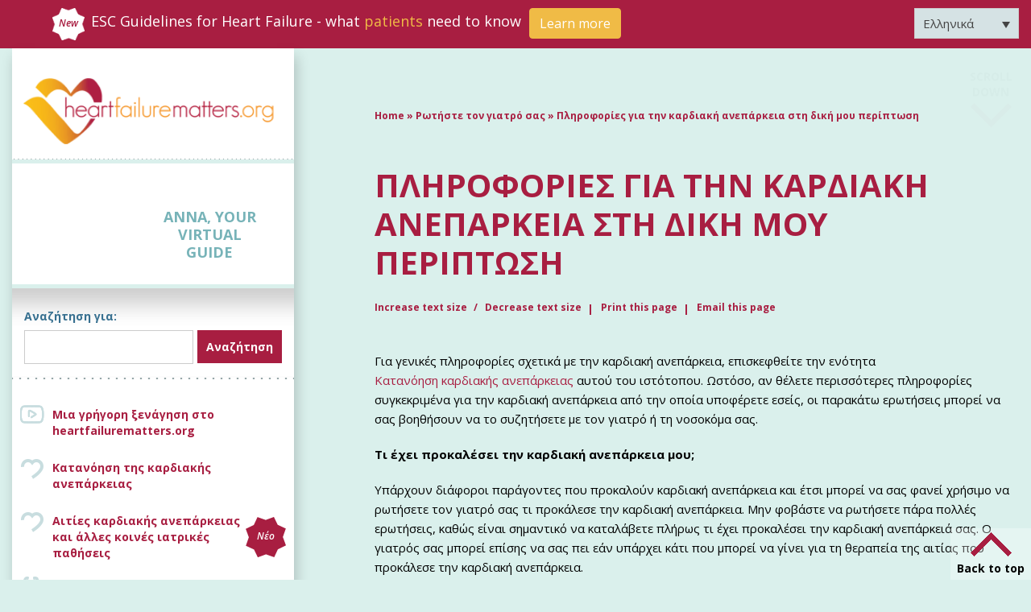

--- FILE ---
content_type: text/html; charset=UTF-8
request_url: https://www.heartfailurematters.org/el/%CE%B5%CF%81%CF%89%CF%84%CE%AE%CF%83%CE%B5%CE%B9%CF%82-%CE%B3%CE%B9%CE%B1-%CF%84%CE%BF%CE%BD-%CE%B3%CE%B9%CE%B1%CF%84%CF%81%CF%8C-%CF%83%CE%B1%CF%82/%CF%80%CE%BB%CE%B7%CF%81%CE%BF%CF%86%CE%BF%CF%81%CE%AF%CE%B5%CF%82-%CE%B3%CE%B9%CE%B1-%CF%84%CE%B7%CE%BD-%CE%BA%CE%B1%CF%81%CE%B4%CE%B9%CE%B1%CE%BA%CE%AE-%CE%B1%CE%BD%CE%B5%CF%80%CE%AC%CF%81%CE%BA/
body_size: 38478
content:
<!doctype html>
<html lang="el">

<head><meta charset="UTF-8" /><script>if(navigator.userAgent.match(/MSIE|Internet Explorer/i)||navigator.userAgent.match(/Trident\/7\..*?rv:11/i)){var href=document.location.href;if(!href.match(/[?&]nowprocket/)){if(href.indexOf("?")==-1){if(href.indexOf("#")==-1){document.location.href=href+"?nowprocket=1"}else{document.location.href=href.replace("#","?nowprocket=1#")}}else{if(href.indexOf("#")==-1){document.location.href=href+"&nowprocket=1"}else{document.location.href=href.replace("#","&nowprocket=1#")}}}}</script><script>(()=>{class RocketLazyLoadScripts{constructor(){this.v="2.0.3",this.userEvents=["keydown","keyup","mousedown","mouseup","mousemove","mouseover","mouseenter","mouseout","mouseleave","touchmove","touchstart","touchend","touchcancel","wheel","click","dblclick","input","visibilitychange"],this.attributeEvents=["onblur","onclick","oncontextmenu","ondblclick","onfocus","onmousedown","onmouseenter","onmouseleave","onmousemove","onmouseout","onmouseover","onmouseup","onmousewheel","onscroll","onsubmit"]}async t(){this.i(),this.o(),/iP(ad|hone)/.test(navigator.userAgent)&&this.h(),this.u(),this.l(this),this.m(),this.k(this),this.p(this),this._(),await Promise.all([this.R(),this.L()]),this.lastBreath=Date.now(),this.S(this),this.P(),this.D(),this.O(),this.M(),await this.C(this.delayedScripts.normal),await this.C(this.delayedScripts.defer),await this.C(this.delayedScripts.async),this.F("domReady"),await this.T(),await this.j(),await this.I(),this.F("windowLoad"),await this.A(),window.dispatchEvent(new Event("rocket-allScriptsLoaded")),this.everythingLoaded=!0,this.lastTouchEnd&&await new Promise((t=>setTimeout(t,500-Date.now()+this.lastTouchEnd))),this.H(),this.F("all"),this.U(),this.W()}i(){this.CSPIssue=sessionStorage.getItem("rocketCSPIssue"),document.addEventListener("securitypolicyviolation",(t=>{this.CSPIssue||"script-src-elem"!==t.violatedDirective||"data"!==t.blockedURI||(this.CSPIssue=!0,sessionStorage.setItem("rocketCSPIssue",!0))}),{isRocket:!0})}o(){window.addEventListener("pageshow",(t=>{this.persisted=t.persisted,this.realWindowLoadedFired=!0}),{isRocket:!0}),window.addEventListener("pagehide",(()=>{this.onFirstUserAction=null}),{isRocket:!0})}h(){let t;function e(e){t=e}window.addEventListener("touchstart",e,{isRocket:!0}),window.addEventListener("touchend",(function i(o){Math.abs(o.changedTouches[0].pageX-t.changedTouches[0].pageX)<10&&Math.abs(o.changedTouches[0].pageY-t.changedTouches[0].pageY)<10&&o.timeStamp-t.timeStamp<200&&(o.target.dispatchEvent(new PointerEvent("click",{target:o.target,bubbles:!0,cancelable:!0,detail:1})),event.preventDefault(),window.removeEventListener("touchstart",e,{isRocket:!0}),window.removeEventListener("touchend",i,{isRocket:!0}))}),{isRocket:!0})}q(t){this.userActionTriggered||("mousemove"!==t.type||this.firstMousemoveIgnored?"keyup"===t.type||"mouseover"===t.type||"mouseout"===t.type||(this.userActionTriggered=!0,this.onFirstUserAction&&this.onFirstUserAction()):this.firstMousemoveIgnored=!0),"click"===t.type&&t.preventDefault(),this.savedUserEvents.length>0&&(t.stopPropagation(),t.stopImmediatePropagation()),"touchstart"===this.lastEvent&&"touchend"===t.type&&(this.lastTouchEnd=Date.now()),"click"===t.type&&(this.lastTouchEnd=0),this.lastEvent=t.type,this.savedUserEvents.push(t)}u(){this.savedUserEvents=[],this.userEventHandler=this.q.bind(this),this.userEvents.forEach((t=>window.addEventListener(t,this.userEventHandler,{passive:!1,isRocket:!0})))}U(){this.userEvents.forEach((t=>window.removeEventListener(t,this.userEventHandler,{passive:!1,isRocket:!0}))),this.savedUserEvents.forEach((t=>{t.target.dispatchEvent(new window[t.constructor.name](t.type,t))}))}m(){this.eventsMutationObserver=new MutationObserver((t=>{const e="return false";for(const i of t){if("attributes"===i.type){const t=i.target.getAttribute(i.attributeName);t&&t!==e&&(i.target.setAttribute("data-rocket-"+i.attributeName,t),i.target["rocket"+i.attributeName]=new Function("event",t),i.target.setAttribute(i.attributeName,e))}"childList"===i.type&&i.addedNodes.forEach((t=>{if(t.nodeType===Node.ELEMENT_NODE)for(const i of t.attributes)this.attributeEvents.includes(i.name)&&i.value&&""!==i.value&&(t.setAttribute("data-rocket-"+i.name,i.value),t["rocket"+i.name]=new Function("event",i.value),t.setAttribute(i.name,e))}))}})),this.eventsMutationObserver.observe(document,{subtree:!0,childList:!0,attributeFilter:this.attributeEvents})}H(){this.eventsMutationObserver.disconnect(),this.attributeEvents.forEach((t=>{document.querySelectorAll("[data-rocket-"+t+"]").forEach((e=>{e.setAttribute(t,e.getAttribute("data-rocket-"+t)),e.removeAttribute("data-rocket-"+t)}))}))}k(t){Object.defineProperty(HTMLElement.prototype,"onclick",{get(){return this.rocketonclick||null},set(e){this.rocketonclick=e,this.setAttribute(t.everythingLoaded?"onclick":"data-rocket-onclick","this.rocketonclick(event)")}})}S(t){function e(e,i){let o=e[i];e[i]=null,Object.defineProperty(e,i,{get:()=>o,set(s){t.everythingLoaded?o=s:e["rocket"+i]=o=s}})}e(document,"onreadystatechange"),e(window,"onload"),e(window,"onpageshow");try{Object.defineProperty(document,"readyState",{get:()=>t.rocketReadyState,set(e){t.rocketReadyState=e},configurable:!0}),document.readyState="loading"}catch(t){console.log("WPRocket DJE readyState conflict, bypassing")}}l(t){this.originalAddEventListener=EventTarget.prototype.addEventListener,this.originalRemoveEventListener=EventTarget.prototype.removeEventListener,this.savedEventListeners=[],EventTarget.prototype.addEventListener=function(e,i,o){o&&o.isRocket||!t.B(e,this)&&!t.userEvents.includes(e)||t.B(e,this)&&!t.userActionTriggered||e.startsWith("rocket-")||t.everythingLoaded?t.originalAddEventListener.call(this,e,i,o):t.savedEventListeners.push({target:this,remove:!1,type:e,func:i,options:o})},EventTarget.prototype.removeEventListener=function(e,i,o){o&&o.isRocket||!t.B(e,this)&&!t.userEvents.includes(e)||t.B(e,this)&&!t.userActionTriggered||e.startsWith("rocket-")||t.everythingLoaded?t.originalRemoveEventListener.call(this,e,i,o):t.savedEventListeners.push({target:this,remove:!0,type:e,func:i,options:o})}}F(t){"all"===t&&(EventTarget.prototype.addEventListener=this.originalAddEventListener,EventTarget.prototype.removeEventListener=this.originalRemoveEventListener),this.savedEventListeners=this.savedEventListeners.filter((e=>{let i=e.type,o=e.target||window;return"domReady"===t&&"DOMContentLoaded"!==i&&"readystatechange"!==i||("windowLoad"===t&&"load"!==i&&"readystatechange"!==i&&"pageshow"!==i||(this.B(i,o)&&(i="rocket-"+i),e.remove?o.removeEventListener(i,e.func,e.options):o.addEventListener(i,e.func,e.options),!1))}))}p(t){let e;function i(e){return t.everythingLoaded?e:e.split(" ").map((t=>"load"===t||t.startsWith("load.")?"rocket-jquery-load":t)).join(" ")}function o(o){function s(e){const s=o.fn[e];o.fn[e]=o.fn.init.prototype[e]=function(){return this[0]===window&&t.userActionTriggered&&("string"==typeof arguments[0]||arguments[0]instanceof String?arguments[0]=i(arguments[0]):"object"==typeof arguments[0]&&Object.keys(arguments[0]).forEach((t=>{const e=arguments[0][t];delete arguments[0][t],arguments[0][i(t)]=e}))),s.apply(this,arguments),this}}if(o&&o.fn&&!t.allJQueries.includes(o)){const e={DOMContentLoaded:[],"rocket-DOMContentLoaded":[]};for(const t in e)document.addEventListener(t,(()=>{e[t].forEach((t=>t()))}),{isRocket:!0});o.fn.ready=o.fn.init.prototype.ready=function(i){function s(){parseInt(o.fn.jquery)>2?setTimeout((()=>i.bind(document)(o))):i.bind(document)(o)}return t.realDomReadyFired?!t.userActionTriggered||t.fauxDomReadyFired?s():e["rocket-DOMContentLoaded"].push(s):e.DOMContentLoaded.push(s),o([])},s("on"),s("one"),s("off"),t.allJQueries.push(o)}e=o}t.allJQueries=[],o(window.jQuery),Object.defineProperty(window,"jQuery",{get:()=>e,set(t){o(t)}})}P(){const t=new Map;document.write=document.writeln=function(e){const i=document.currentScript,o=document.createRange(),s=i.parentElement;let n=t.get(i);void 0===n&&(n=i.nextSibling,t.set(i,n));const c=document.createDocumentFragment();o.setStart(c,0),c.appendChild(o.createContextualFragment(e)),s.insertBefore(c,n)}}async R(){return new Promise((t=>{this.userActionTriggered?t():this.onFirstUserAction=t}))}async L(){return new Promise((t=>{document.addEventListener("DOMContentLoaded",(()=>{this.realDomReadyFired=!0,t()}),{isRocket:!0})}))}async I(){return this.realWindowLoadedFired?Promise.resolve():new Promise((t=>{window.addEventListener("load",t,{isRocket:!0})}))}M(){this.pendingScripts=[];this.scriptsMutationObserver=new MutationObserver((t=>{for(const e of t)e.addedNodes.forEach((t=>{"SCRIPT"!==t.tagName||t.noModule||t.isWPRocket||this.pendingScripts.push({script:t,promise:new Promise((e=>{const i=()=>{const i=this.pendingScripts.findIndex((e=>e.script===t));i>=0&&this.pendingScripts.splice(i,1),e()};t.addEventListener("load",i,{isRocket:!0}),t.addEventListener("error",i,{isRocket:!0}),setTimeout(i,1e3)}))})}))})),this.scriptsMutationObserver.observe(document,{childList:!0,subtree:!0})}async j(){await this.J(),this.pendingScripts.length?(await this.pendingScripts[0].promise,await this.j()):this.scriptsMutationObserver.disconnect()}D(){this.delayedScripts={normal:[],async:[],defer:[]},document.querySelectorAll("script[type$=rocketlazyloadscript]").forEach((t=>{t.hasAttribute("data-rocket-src")?t.hasAttribute("async")&&!1!==t.async?this.delayedScripts.async.push(t):t.hasAttribute("defer")&&!1!==t.defer||"module"===t.getAttribute("data-rocket-type")?this.delayedScripts.defer.push(t):this.delayedScripts.normal.push(t):this.delayedScripts.normal.push(t)}))}async _(){await this.L();let t=[];document.querySelectorAll("script[type$=rocketlazyloadscript][data-rocket-src]").forEach((e=>{let i=e.getAttribute("data-rocket-src");if(i&&!i.startsWith("data:")){i.startsWith("//")&&(i=location.protocol+i);try{const o=new URL(i).origin;o!==location.origin&&t.push({src:o,crossOrigin:e.crossOrigin||"module"===e.getAttribute("data-rocket-type")})}catch(t){}}})),t=[...new Map(t.map((t=>[JSON.stringify(t),t]))).values()],this.N(t,"preconnect")}async $(t){if(await this.G(),!0!==t.noModule||!("noModule"in HTMLScriptElement.prototype))return new Promise((e=>{let i;function o(){(i||t).setAttribute("data-rocket-status","executed"),e()}try{if(navigator.userAgent.includes("Firefox/")||""===navigator.vendor||this.CSPIssue)i=document.createElement("script"),[...t.attributes].forEach((t=>{let e=t.nodeName;"type"!==e&&("data-rocket-type"===e&&(e="type"),"data-rocket-src"===e&&(e="src"),i.setAttribute(e,t.nodeValue))})),t.text&&(i.text=t.text),t.nonce&&(i.nonce=t.nonce),i.hasAttribute("src")?(i.addEventListener("load",o,{isRocket:!0}),i.addEventListener("error",(()=>{i.setAttribute("data-rocket-status","failed-network"),e()}),{isRocket:!0}),setTimeout((()=>{i.isConnected||e()}),1)):(i.text=t.text,o()),i.isWPRocket=!0,t.parentNode.replaceChild(i,t);else{const i=t.getAttribute("data-rocket-type"),s=t.getAttribute("data-rocket-src");i?(t.type=i,t.removeAttribute("data-rocket-type")):t.removeAttribute("type"),t.addEventListener("load",o,{isRocket:!0}),t.addEventListener("error",(i=>{this.CSPIssue&&i.target.src.startsWith("data:")?(console.log("WPRocket: CSP fallback activated"),t.removeAttribute("src"),this.$(t).then(e)):(t.setAttribute("data-rocket-status","failed-network"),e())}),{isRocket:!0}),s?(t.fetchPriority="high",t.removeAttribute("data-rocket-src"),t.src=s):t.src="data:text/javascript;base64,"+window.btoa(unescape(encodeURIComponent(t.text)))}}catch(i){t.setAttribute("data-rocket-status","failed-transform"),e()}}));t.setAttribute("data-rocket-status","skipped")}async C(t){const e=t.shift();return e?(e.isConnected&&await this.$(e),this.C(t)):Promise.resolve()}O(){this.N([...this.delayedScripts.normal,...this.delayedScripts.defer,...this.delayedScripts.async],"preload")}N(t,e){this.trash=this.trash||[];let i=!0;var o=document.createDocumentFragment();t.forEach((t=>{const s=t.getAttribute&&t.getAttribute("data-rocket-src")||t.src;if(s&&!s.startsWith("data:")){const n=document.createElement("link");n.href=s,n.rel=e,"preconnect"!==e&&(n.as="script",n.fetchPriority=i?"high":"low"),t.getAttribute&&"module"===t.getAttribute("data-rocket-type")&&(n.crossOrigin=!0),t.crossOrigin&&(n.crossOrigin=t.crossOrigin),t.integrity&&(n.integrity=t.integrity),t.nonce&&(n.nonce=t.nonce),o.appendChild(n),this.trash.push(n),i=!1}})),document.head.appendChild(o)}W(){this.trash.forEach((t=>t.remove()))}async T(){try{document.readyState="interactive"}catch(t){}this.fauxDomReadyFired=!0;try{await this.G(),document.dispatchEvent(new Event("rocket-readystatechange")),await this.G(),document.rocketonreadystatechange&&document.rocketonreadystatechange(),await this.G(),document.dispatchEvent(new Event("rocket-DOMContentLoaded")),await this.G(),window.dispatchEvent(new Event("rocket-DOMContentLoaded"))}catch(t){console.error(t)}}async A(){try{document.readyState="complete"}catch(t){}try{await this.G(),document.dispatchEvent(new Event("rocket-readystatechange")),await this.G(),document.rocketonreadystatechange&&document.rocketonreadystatechange(),await this.G(),window.dispatchEvent(new Event("rocket-load")),await this.G(),window.rocketonload&&window.rocketonload(),await this.G(),this.allJQueries.forEach((t=>t(window).trigger("rocket-jquery-load"))),await this.G();const t=new Event("rocket-pageshow");t.persisted=this.persisted,window.dispatchEvent(t),await this.G(),window.rocketonpageshow&&window.rocketonpageshow({persisted:this.persisted})}catch(t){console.error(t)}}async G(){Date.now()-this.lastBreath>45&&(await this.J(),this.lastBreath=Date.now())}async J(){return document.hidden?new Promise((t=>setTimeout(t))):new Promise((t=>requestAnimationFrame(t)))}B(t,e){return e===document&&"readystatechange"===t||(e===document&&"DOMContentLoaded"===t||(e===window&&"DOMContentLoaded"===t||(e===window&&"load"===t||e===window&&"pageshow"===t)))}static run(){(new RocketLazyLoadScripts).t()}}RocketLazyLoadScripts.run()})();</script>
    
    <meta name='viewport' content='width=device-width, initial-scale=1.0, maximum-scale=1.0,  user-scalable=0'>

    <link rel="icon" type="image/png" sizes="32x32" href="https://www.heartfailurematters.org/wp-content/uploads/2021/03/favicon32.png">
    <link rel="icon" type="image/png" sizes="96x96" href="https://www.heartfailurematters.org/wp-content/uploads/2021/03/favicon96.png">
    <link rel="icon" type="image/png" sizes="16x16" href="https://www.heartfailurematters.org/wp-content/uploads/2021/03/favicon32.png">

    <link data-minify="1" rel="stylesheet" href="https://www.heartfailurematters.org/wp-content/cache/min/1/npm/bootstrap@4.5.3/dist/css/bootstrap.min.css?ver=1763642336" crossorigin="anonymous">
    <link rel="preconnect" href="https://fonts.gstatic.com">
    
    <link data-minify="1" rel='stylesheet' type='text/css' media='screen' href='https://www.heartfailurematters.org/wp-content/cache/min/1/wp-content/themes/heartfailurematters/style.css?ver=1763642336' />
    <link data-minify="1" rel="stylesheet" href="https://www.heartfailurematters.org/wp-content/cache/min/1/releases/v5.10.0/css/all.css?ver=1763642336" crossorigin="anonymous"/>
    <link data-minify="1" href="https://www.heartfailurematters.org/wp-content/cache/min/1/ajax/libs/ekko-lightbox/5.3.0/ekko-lightbox.css?ver=1763642337" rel="stylesheet" type="text/css" />
    <script type="rocketlazyloadscript" data-minify="1" data-rocket-src="https://www.heartfailurematters.org/wp-content/cache/min/1/jquery-3.5.1.min.js?ver=1763642337"></script>

    <script type="rocketlazyloadscript" data-rocket-src="https://cdn.cookielaw.org/consent/fcf6ac34-8ae5-4e01-8c65-3f262bb7c5f3/otSDKStub.js" data-document-language="true" data-rocket-type="text/javascript" charset="UTF-8" data-domain-script="fcf6ac34-8ae5-4e01-8c65-3f262bb7c5f3"></script>
    
    <meta name='robots' content='index, follow, max-image-preview:large, max-snippet:-1, max-video-preview:-1' />
	<style>img:is([sizes="auto" i], [sizes^="auto," i]) { contain-intrinsic-size: 3000px 1500px }</style>
	<link rel="alternate" hreflang="ar" href="https://www.heartfailurematters.org/ar/%d8%a5%d8%b3%d8%a3%d9%84-%d8%b7%d8%a8%d9%8a%d8%a8%d9%83/%d8%ad%d9%88%d9%84-%d9%82%d8%b5%d9%88%d8%b1-%d9%82%d9%84%d8%a8%d9%8a/" />
<link rel="alternate" hreflang="nl" href="https://www.heartfailurematters.org/nl/vragen-die-u-uw-arts-kunt-stellen/over-mijn-hartfalen/" />
<link rel="alternate" hreflang="en" href="https://www.heartfailurematters.org/ask-your-doctor/about-my-heart-failure/" />
<link rel="alternate" hreflang="fr" href="https://www.heartfailurematters.org/fr/questions-a-poser-a-votre-medecin/au-sujet-de-mon-insuffisance-cardiaque/" />
<link rel="alternate" hreflang="de" href="https://www.heartfailurematters.org/de/fragen-sie-ihren-arzt/ueber-meine-herzinsuffizienz/" />
<link rel="alternate" hreflang="el" href="https://www.heartfailurematters.org/el/%ce%b5%cf%81%cf%89%cf%84%ce%ae%cf%83%ce%b5%ce%b9%cf%82-%ce%b3%ce%b9%ce%b1-%cf%84%ce%bf%ce%bd-%ce%b3%ce%b9%ce%b1%cf%84%cf%81%cf%8c-%cf%83%ce%b1%cf%82/%cf%80%ce%bb%ce%b7%cf%81%ce%bf%cf%86%ce%bf%cf%81%ce%af%ce%b5%cf%82-%ce%b3%ce%b9%ce%b1-%cf%84%ce%b7%ce%bd-%ce%ba%ce%b1%cf%81%ce%b4%ce%b9%ce%b1%ce%ba%ce%ae-%ce%b1%ce%bd%ce%b5%cf%80%ce%ac%cf%81%ce%ba/" />
<link rel="alternate" hreflang="pt-pt" href="https://www.heartfailurematters.org/pt-pt/perguntas-a-fazer-ao-seu-medico/sobre-a-minha-insuficiencia-cardiaca/" />
<link rel="alternate" hreflang="pt-br" href="https://www.heartfailurematters.org/pt-br/perguntas-a-fazer-ao-seu-medico/sobre-a-minha-insuficiencia-cardiaca/" />
<link rel="alternate" hreflang="ru" href="https://www.heartfailurematters.org/ru/%d1%81%d0%bf%d1%80%d0%be%d1%81%d0%b8%d1%82%d0%b5-%d0%b2%d1%80%d0%b0%d1%87%d0%b0/%d1%81%d0%b5%d1%80%d0%b4%d0%b5%d1%87%d0%bd%d0%b0%d1%8f-%d0%bd%d0%b5%d0%b4%d0%be%d1%81%d1%82%d0%b0%d1%82%d0%be%d1%87%d0%bd%d0%be%d1%81%d1%82%d1%8c-%d0%b2%d0%be%d0%bf%d1%80%d0%be%d1%81%d1%8b-%d0%b8/" />
<link rel="alternate" hreflang="es" href="https://www.heartfailurematters.org/es/pregunte-a-su-medico/acerca-de-mi-insuficiencia-cardiaca/" />
<link rel="alternate" hreflang="sv" href="https://www.heartfailurematters.org/sv/fraga-din-lakare/om-min-hjartsvikt/" />
<link rel="alternate" hreflang="x-default" href="https://www.heartfailurematters.org/ask-your-doctor/about-my-heart-failure/" />

	<!-- This site is optimized with the Yoast SEO plugin v24.8.1 - https://yoast.com/wordpress/plugins/seo/ -->
	<title>Πληροφορίες για την καρδιακή ανεπάρκεια στη δική μου περίπτωση</title><link rel="preload" data-rocket-preload as="style" href="https://fonts.googleapis.com/css2?family=Open+Sans:ital,wght@0,300;0,400;0,600;0,700;1,600&#038;display=swap" /><link rel="stylesheet" href="https://fonts.googleapis.com/css2?family=Open+Sans:ital,wght@0,300;0,400;0,600;0,700;1,600&#038;display=swap" media="print" onload="this.media='all'" /><noscript><link rel="stylesheet" href="https://fonts.googleapis.com/css2?family=Open+Sans:ital,wght@0,300;0,400;0,600;0,700;1,600&#038;display=swap" /></noscript>
	<meta name="description" content="Εάν θέλετε περισσότερες πληροφορίες ειδικά για την καρδιακή ανεπάρκεια, οι παρακάτω ερωτήσεις μπορεί να σας βοηθήσουν να συζητήσετε την ασθένεια με τον γιατρό ή τον νοσηλευτή σας." />
	<link rel="canonical" href="https://www.heartfailurematters.org/el/%ce%b5%cf%81%cf%89%cf%84%ce%ae%cf%83%ce%b5%ce%b9%cf%82-%ce%b3%ce%b9%ce%b1-%cf%84%ce%bf%ce%bd-%ce%b3%ce%b9%ce%b1%cf%84%cf%81%cf%8c-%cf%83%ce%b1%cf%82/%cf%80%ce%bb%ce%b7%cf%81%ce%bf%cf%86%ce%bf%cf%81%ce%af%ce%b5%cf%82-%ce%b3%ce%b9%ce%b1-%cf%84%ce%b7%ce%bd-%ce%ba%ce%b1%cf%81%ce%b4%ce%b9%ce%b1%ce%ba%ce%ae-%ce%b1%ce%bd%ce%b5%cf%80%ce%ac%cf%81%ce%ba/" />
	<meta property="og:locale" content="el_GR" />
	<meta property="og:type" content="article" />
	<meta property="og:title" content="Πληροφορίες για την καρδιακή ανεπάρκεια στη δική μου περίπτωση" />
	<meta property="og:description" content="Εάν θέλετε περισσότερες πληροφορίες ειδικά για την καρδιακή ανεπάρκεια, οι παρακάτω ερωτήσεις μπορεί να σας βοηθήσουν να συζητήσετε την ασθένεια με τον γιατρό ή τον νοσηλευτή σας." />
	<meta property="og:url" content="https://www.heartfailurematters.org/el/%ce%b5%cf%81%cf%89%cf%84%ce%ae%cf%83%ce%b5%ce%b9%cf%82-%ce%b3%ce%b9%ce%b1-%cf%84%ce%bf%ce%bd-%ce%b3%ce%b9%ce%b1%cf%84%cf%81%cf%8c-%cf%83%ce%b1%cf%82/%cf%80%ce%bb%ce%b7%cf%81%ce%bf%cf%86%ce%bf%cf%81%ce%af%ce%b5%cf%82-%ce%b3%ce%b9%ce%b1-%cf%84%ce%b7%ce%bd-%ce%ba%ce%b1%cf%81%ce%b4%ce%b9%ce%b1%ce%ba%ce%ae-%ce%b1%ce%bd%ce%b5%cf%80%ce%ac%cf%81%ce%ba/" />
	<meta property="og:site_name" content="Heart Failure Matters" />
	<meta property="article:publisher" content="https://www.facebook.com/heartfailurematters" />
	<meta property="article:modified_time" content="2021-02-18T14:24:54+00:00" />
	<meta name="twitter:card" content="summary_large_image" />
	<meta name="twitter:label1" content="Εκτιμώμενος χρόνος ανάγνωσης" />
	<meta name="twitter:data1" content="3 λεπτά" />
	<script type="application/ld+json" class="yoast-schema-graph">{"@context":"https://schema.org","@graph":[{"@type":"WebPage","@id":"https://www.heartfailurematters.org/el/%ce%b5%cf%81%cf%89%cf%84%ce%ae%cf%83%ce%b5%ce%b9%cf%82-%ce%b3%ce%b9%ce%b1-%cf%84%ce%bf%ce%bd-%ce%b3%ce%b9%ce%b1%cf%84%cf%81%cf%8c-%cf%83%ce%b1%cf%82/%cf%80%ce%bb%ce%b7%cf%81%ce%bf%cf%86%ce%bf%cf%81%ce%af%ce%b5%cf%82-%ce%b3%ce%b9%ce%b1-%cf%84%ce%b7%ce%bd-%ce%ba%ce%b1%cf%81%ce%b4%ce%b9%ce%b1%ce%ba%ce%ae-%ce%b1%ce%bd%ce%b5%cf%80%ce%ac%cf%81%ce%ba/","url":"https://www.heartfailurematters.org/el/%ce%b5%cf%81%cf%89%cf%84%ce%ae%cf%83%ce%b5%ce%b9%cf%82-%ce%b3%ce%b9%ce%b1-%cf%84%ce%bf%ce%bd-%ce%b3%ce%b9%ce%b1%cf%84%cf%81%cf%8c-%cf%83%ce%b1%cf%82/%cf%80%ce%bb%ce%b7%cf%81%ce%bf%cf%86%ce%bf%cf%81%ce%af%ce%b5%cf%82-%ce%b3%ce%b9%ce%b1-%cf%84%ce%b7%ce%bd-%ce%ba%ce%b1%cf%81%ce%b4%ce%b9%ce%b1%ce%ba%ce%ae-%ce%b1%ce%bd%ce%b5%cf%80%ce%ac%cf%81%ce%ba/","name":"Πληροφορίες για την καρδιακή ανεπάρκεια στη δική μου περίπτωση","isPartOf":{"@id":"https://www.heartfailurematters.org/el/#website"},"datePublished":"2021-01-27T21:41:39+00:00","dateModified":"2021-02-18T14:24:54+00:00","description":"Εάν θέλετε περισσότερες πληροφορίες ειδικά για την καρδιακή ανεπάρκεια, οι παρακάτω ερωτήσεις μπορεί να σας βοηθήσουν να συζητήσετε την ασθένεια με τον γιατρό ή τον νοσηλευτή σας.","breadcrumb":{"@id":"https://www.heartfailurematters.org/el/%ce%b5%cf%81%cf%89%cf%84%ce%ae%cf%83%ce%b5%ce%b9%cf%82-%ce%b3%ce%b9%ce%b1-%cf%84%ce%bf%ce%bd-%ce%b3%ce%b9%ce%b1%cf%84%cf%81%cf%8c-%cf%83%ce%b1%cf%82/%cf%80%ce%bb%ce%b7%cf%81%ce%bf%cf%86%ce%bf%cf%81%ce%af%ce%b5%cf%82-%ce%b3%ce%b9%ce%b1-%cf%84%ce%b7%ce%bd-%ce%ba%ce%b1%cf%81%ce%b4%ce%b9%ce%b1%ce%ba%ce%ae-%ce%b1%ce%bd%ce%b5%cf%80%ce%ac%cf%81%ce%ba/#breadcrumb"},"inLanguage":"el","potentialAction":[{"@type":"ReadAction","target":["https://www.heartfailurematters.org/el/%ce%b5%cf%81%cf%89%cf%84%ce%ae%cf%83%ce%b5%ce%b9%cf%82-%ce%b3%ce%b9%ce%b1-%cf%84%ce%bf%ce%bd-%ce%b3%ce%b9%ce%b1%cf%84%cf%81%cf%8c-%cf%83%ce%b1%cf%82/%cf%80%ce%bb%ce%b7%cf%81%ce%bf%cf%86%ce%bf%cf%81%ce%af%ce%b5%cf%82-%ce%b3%ce%b9%ce%b1-%cf%84%ce%b7%ce%bd-%ce%ba%ce%b1%cf%81%ce%b4%ce%b9%ce%b1%ce%ba%ce%ae-%ce%b1%ce%bd%ce%b5%cf%80%ce%ac%cf%81%ce%ba/"]}]},{"@type":"BreadcrumbList","@id":"https://www.heartfailurematters.org/el/%ce%b5%cf%81%cf%89%cf%84%ce%ae%cf%83%ce%b5%ce%b9%cf%82-%ce%b3%ce%b9%ce%b1-%cf%84%ce%bf%ce%bd-%ce%b3%ce%b9%ce%b1%cf%84%cf%81%cf%8c-%cf%83%ce%b1%cf%82/%cf%80%ce%bb%ce%b7%cf%81%ce%bf%cf%86%ce%bf%cf%81%ce%af%ce%b5%cf%82-%ce%b3%ce%b9%ce%b1-%cf%84%ce%b7%ce%bd-%ce%ba%ce%b1%cf%81%ce%b4%ce%b9%ce%b1%ce%ba%ce%ae-%ce%b1%ce%bd%ce%b5%cf%80%ce%ac%cf%81%ce%ba/#breadcrumb","itemListElement":[{"@type":"ListItem","position":1,"name":"Home","item":"https://www.heartfailurematters.org/el/"},{"@type":"ListItem","position":2,"name":"Ρωτήστε τον γιατρό σας","item":"https://www.heartfailurematters.org/el/%ce%b5%cf%81%cf%89%cf%84%ce%ae%cf%83%ce%b5%ce%b9%cf%82-%ce%b3%ce%b9%ce%b1-%cf%84%ce%bf%ce%bd-%ce%b3%ce%b9%ce%b1%cf%84%cf%81%cf%8c-%cf%83%ce%b1%cf%82/"},{"@type":"ListItem","position":3,"name":"Πληροφορίες για την καρδιακή ανεπάρκεια στη δική μου περίπτωση"}]},{"@type":"WebSite","@id":"https://www.heartfailurematters.org/el/#website","url":"https://www.heartfailurematters.org/el/","name":"Heart Failure Matters","description":"Practical information for patients, families and caregivers.","publisher":{"@id":"https://www.heartfailurematters.org/el/#organization"},"potentialAction":[{"@type":"SearchAction","target":{"@type":"EntryPoint","urlTemplate":"https://www.heartfailurematters.org/el/?s={search_term_string}"},"query-input":{"@type":"PropertyValueSpecification","valueRequired":true,"valueName":"search_term_string"}}],"inLanguage":"el"},{"@type":"Organization","@id":"https://www.heartfailurematters.org/el/#organization","name":"Heart Failure Matters","url":"https://www.heartfailurematters.org/el/","logo":{"@type":"ImageObject","inLanguage":"el","@id":"https://www.heartfailurematters.org/el/#/schema/logo/image/","url":"https://cdn-endpoint-hfm.azureedge.net/heartfailurematters/2024/07/hfm-logo1.jpg","contentUrl":"https://cdn-endpoint-hfm.azureedge.net/heartfailurematters/2024/07/hfm-logo1.jpg","width":1280,"height":720,"caption":"Heart Failure Matters"},"image":{"@id":"https://www.heartfailurematters.org/el/#/schema/logo/image/"},"sameAs":["https://www.facebook.com/heartfailurematters"]}]}</script>
	<!-- / Yoast SEO plugin. -->


<link href='https://fonts.gstatic.com' crossorigin rel='preconnect' />
<link rel="alternate" type="application/rss+xml" title="Ροή RSS &raquo; Heart Failure Matters" href="https://www.heartfailurematters.org/el/feed/" />
<link rel="alternate" type="application/rss+xml" title="Ροή Σχολίων &raquo; Heart Failure Matters" href="https://www.heartfailurematters.org/el/comments/feed/" />
<link rel="alternate" type="application/rss+xml" title="Ροή Σχολίων Heart Failure Matters &raquo; Πληροφορίες για την καρδιακή ανεπάρκεια στη δική μου περίπτωση" href="https://www.heartfailurematters.org/el/%ce%b5%cf%81%cf%89%cf%84%ce%ae%cf%83%ce%b5%ce%b9%cf%82-%ce%b3%ce%b9%ce%b1-%cf%84%ce%bf%ce%bd-%ce%b3%ce%b9%ce%b1%cf%84%cf%81%cf%8c-%cf%83%ce%b1%cf%82/%cf%80%ce%bb%ce%b7%cf%81%ce%bf%cf%86%ce%bf%cf%81%ce%af%ce%b5%cf%82-%ce%b3%ce%b9%ce%b1-%cf%84%ce%b7%ce%bd-%ce%ba%ce%b1%cf%81%ce%b4%ce%b9%ce%b1%ce%ba%ce%ae-%ce%b1%ce%bd%ce%b5%cf%80%ce%ac%cf%81%ce%ba/feed/" />
<style id='wp-emoji-styles-inline-css'>

	img.wp-smiley, img.emoji {
		display: inline !important;
		border: none !important;
		box-shadow: none !important;
		height: 1em !important;
		width: 1em !important;
		margin: 0 0.07em !important;
		vertical-align: -0.1em !important;
		background: none !important;
		padding: 0 !important;
	}
</style>
<style id='classic-theme-styles-inline-css'>
/*! This file is auto-generated */
.wp-block-button__link{color:#fff;background-color:#32373c;border-radius:9999px;box-shadow:none;text-decoration:none;padding:calc(.667em + 2px) calc(1.333em + 2px);font-size:1.125em}.wp-block-file__button{background:#32373c;color:#fff;text-decoration:none}
</style>
<link rel='stylesheet' id='wpml-legacy-dropdown-0-css' href='https://www.heartfailurematters.org/wp-content/plugins/sitepress-multilingual-cms/templates/language-switchers/legacy-dropdown/style.min.css?ver=1' media='all' />
<style id='rocket-lazyload-inline-css'>
.rll-youtube-player{position:relative;padding-bottom:56.23%;height:0;overflow:hidden;max-width:100%;}.rll-youtube-player:focus-within{outline: 2px solid currentColor;outline-offset: 5px;}.rll-youtube-player iframe{position:absolute;top:0;left:0;width:100%;height:100%;z-index:100;background:0 0}.rll-youtube-player img{bottom:0;display:block;left:0;margin:auto;max-width:100%;width:100%;position:absolute;right:0;top:0;border:none;height:auto;-webkit-transition:.4s all;-moz-transition:.4s all;transition:.4s all}.rll-youtube-player img:hover{-webkit-filter:brightness(75%)}.rll-youtube-player .play{height:100%;width:100%;left:0;top:0;position:absolute;background:url(https://www.heartfailurematters.org/wp-content/plugins/wp-rocket/assets/img/youtube.png) no-repeat center;background-color: transparent !important;cursor:pointer;border:none;}.wp-embed-responsive .wp-has-aspect-ratio .rll-youtube-player{position:absolute;padding-bottom:0;width:100%;height:100%;top:0;bottom:0;left:0;right:0}
</style>
<script type="rocketlazyloadscript" data-rocket-src="https://www.heartfailurematters.org/wp-content/plugins/sitepress-multilingual-cms/templates/language-switchers/legacy-dropdown/script.min.js?ver=1" id="wpml-legacy-dropdown-0-js"></script>
<link rel="https://api.w.org/" href="https://www.heartfailurematters.org/el/wp-json/" /><link rel="alternate" title="JSON" type="application/json" href="https://www.heartfailurematters.org/el/wp-json/wp/v2/pages/838" /><link rel="EditURI" type="application/rsd+xml" title="RSD" href="https://www.heartfailurematters.org/xmlrpc.php?rsd" />
<meta name="generator" content="WordPress 6.7.2" />
<link rel='shortlink' href='https://www.heartfailurematters.org/el/?p=838' />
<link rel="alternate" title="oEmbed (JSON)" type="application/json+oembed" href="https://www.heartfailurematters.org/el/wp-json/oembed/1.0/embed?url=https%3A%2F%2Fwww.heartfailurematters.org%2Fel%2F%25ce%25b5%25cf%2581%25cf%2589%25cf%2584%25ce%25ae%25cf%2583%25ce%25b5%25ce%25b9%25cf%2582-%25ce%25b3%25ce%25b9%25ce%25b1-%25cf%2584%25ce%25bf%25ce%25bd-%25ce%25b3%25ce%25b9%25ce%25b1%25cf%2584%25cf%2581%25cf%258c-%25cf%2583%25ce%25b1%25cf%2582%2F%25cf%2580%25ce%25bb%25ce%25b7%25cf%2581%25ce%25bf%25cf%2586%25ce%25bf%25cf%2581%25ce%25af%25ce%25b5%25cf%2582-%25ce%25b3%25ce%25b9%25ce%25b1-%25cf%2584%25ce%25b7%25ce%25bd-%25ce%25ba%25ce%25b1%25cf%2581%25ce%25b4%25ce%25b9%25ce%25b1%25ce%25ba%25ce%25ae-%25ce%25b1%25ce%25bd%25ce%25b5%25cf%2580%25ce%25ac%25cf%2581%25ce%25ba%2F" />
<link rel="alternate" title="oEmbed (XML)" type="text/xml+oembed" href="https://www.heartfailurematters.org/el/wp-json/oembed/1.0/embed?url=https%3A%2F%2Fwww.heartfailurematters.org%2Fel%2F%25ce%25b5%25cf%2581%25cf%2589%25cf%2584%25ce%25ae%25cf%2583%25ce%25b5%25ce%25b9%25cf%2582-%25ce%25b3%25ce%25b9%25ce%25b1-%25cf%2584%25ce%25bf%25ce%25bd-%25ce%25b3%25ce%25b9%25ce%25b1%25cf%2584%25cf%2581%25cf%258c-%25cf%2583%25ce%25b1%25cf%2582%2F%25cf%2580%25ce%25bb%25ce%25b7%25cf%2581%25ce%25bf%25cf%2586%25ce%25bf%25cf%2581%25ce%25af%25ce%25b5%25cf%2582-%25ce%25b3%25ce%25b9%25ce%25b1-%25cf%2584%25ce%25b7%25ce%25bd-%25ce%25ba%25ce%25b1%25cf%2581%25ce%25b4%25ce%25b9%25ce%25b1%25ce%25ba%25ce%25ae-%25ce%25b1%25ce%25bd%25ce%25b5%25cf%2580%25ce%25ac%25cf%2581%25ce%25ba%2F&#038;format=xml" />
<meta name="generator" content="WPML ver:4.7.2 stt:5,37,1,4,3,13,27,29,38,42,41,45,46,2,50;" />
		<meta property="og:image" content="https://cdn-endpoint-hfm.azureedge.net/heartfailurematters/assets/images/heart_failure_matters.png" />
		<style>.recentcomments a{display:inline !important;padding:0 !important;margin:0 !important;}</style><noscript><style id="rocket-lazyload-nojs-css">.rll-youtube-player, [data-lazy-src]{display:none !important;}</style></noscript>
    <!-- Google Tag Manager -->
    <script type="rocketlazyloadscript">(function(w,d,s,l,i){w[l]=w[l]||[];w[l].push({'gtm.start':
    new Date().getTime(),event:'gtm.js'});var f=d.getElementsByTagName(s)[0],
    j=d.createElement(s),dl=l!='dataLayer'?'&l='+l:'';j.async=true;j.src=
    'https://www.googletagmanager.com/gtm.js?id='+i+dl;f.parentNode.insertBefore(j,f);
    })(window,document,'script','dataLayer','GTM-T6H4RSB');</script>
    <!-- End Google Tag Manager -->

    <!-- Global UA site tag (gtag.js) - Google Analytics -->
    <script type="rocketlazyloadscript" async data-rocket-src="https://www.googletagmanager.com/gtag/js?id=UA-2533758-1"></script>
    <script type="rocketlazyloadscript">
      window.dataLayer = window.dataLayer || [];
      function gtag(){dataLayer.push(arguments);}
      gtag('js', new Date());

      gtag('config', 'UA-2533758-1');
    </script> 
    <!-- Global UA site tag (gtag.js) - Google Analytics -->
    
<meta name="generator" content="WP Rocket 3.18.3" data-wpr-features="wpr_delay_js wpr_minify_js wpr_lazyload_images wpr_lazyload_iframes wpr_minify_css wpr_preload_links wpr_desktop" /></head>

<body class="page-template-default page page-id-838 page-child parent-pageid-2763 wp-embed-responsive">

    <!-- Google Tag Manager (noscript) -->
    <noscript><iframe src="https://www.googletagmanager.com/ns.html?id=GTM-T6H4RSB"
    height="0" width="0" style="display:none;visibility:hidden"></iframe></noscript>
    <!-- End Google Tag Manager (noscript) -->

    
    <!--
    <div class="updated-improved">
        <span>Updated &amp; improved</span>
    </div>
    -->

    <div data-rocket-location-hash="54257ff4dc2eb7aae68fa23eb5f11e06" id="page" class="site">

        <div data-rocket-location-hash="d80ae52f43a331893aa57d41b48009e9" class="top-section2 mobile">
            <div data-rocket-location-hash="84ed4d5a10953f3955b9bcba2177f3bd" class="logo">
                                <a href="https://www.heartfailurematters.org/el/">
                    <img src="data:image/svg+xml,%3Csvg%20xmlns='http://www.w3.org/2000/svg'%20viewBox='0%200%200%200'%3E%3C/svg%3E" alt="Heart Failure Matters" title="Heart Failure Matters" data-lazy-src="https://cdn-endpoint-hfm.azureedge.net/heartfailurematters/assets/images/heart_failure_matters.png" /><noscript><img src="https://cdn-endpoint-hfm.azureedge.net/heartfailurematters/assets/images/heart_failure_matters.png" alt="Heart Failure Matters" title="Heart Failure Matters" /></noscript>
                </a>


            </div>
            <div data-rocket-location-hash="1ac4792b67918eda77ddf82cde1aefad" class="mobile_menu">
                <div class="menu-dropdown float-left">
                    <a class="menu_mobile_item" data-toggle="collapse" href="#multiCollapseExample1" role="button" aria-expanded="false" aria-controls="multiCollapseExample1">
                        Menu                    </a>
                    <div class="collapse multi-collapse" id="multiCollapseExample1">
                        <div id="accordion">
                            <ul class="menu-icons">


                                <div class="menu-main-menu-greek-container"><ul id="main-menu" class="main-menu-0"><li id="menu-item-3887" class="quick-icon menu-item menu-item-type-post_type menu-item-object-page menu-item-3887"><a href="https://www.heartfailurematters.org/el/%ce%bc%ce%b9%ce%b1-%ce%b3%cf%81%ce%ae%ce%b3%ce%bf%cf%81%ce%b7-%ce%be%ce%b5%ce%bd%ce%ac%ce%b3%ce%b7%cf%83%ce%b7-%cf%83%cf%84%ce%bf-heartfailurematters-org/">Μια γρήγορη ξενάγηση στο heartfailurematters.org</a></li>
<li id="menu-item-3888" class="understanding-heart-icon menu-item menu-item-type-post_type menu-item-object-page menu-item-has-children menu-item-3888"><a href="https://www.heartfailurematters.org/el/%ce%ba%ce%b1%cf%84%ce%b1%ce%bd%cf%8c%ce%b7%cf%83%ce%b7-%cf%84%ce%b7%cf%82-%ce%ba%ce%b1%cf%81%ce%b4%ce%b9%ce%b1%ce%ba%ce%ae%cf%82-%ce%b1%ce%bd%ce%b5%cf%80%ce%ac%cf%81%ce%ba%ce%b5%ce%b9%ce%b1%cf%82/">Κατανόηση της καρδιακής ανεπάρκειας</a>
<ul class="sub-menu">
	<li id="menu-item-13050" class="black menu-item menu-item-type-post_type menu-item-object-page menu-item-13050"><a href="https://www.heartfailurematters.org/el/%ce%ba%ce%b1%cf%84%ce%b1%ce%bd%cf%8c%ce%b7%cf%83%ce%b7-%cf%84%ce%b7%cf%82-%ce%ba%ce%b1%cf%81%ce%b4%ce%b9%ce%b1%ce%ba%ce%ae%cf%82-%ce%b1%ce%bd%ce%b5%cf%80%ce%ac%cf%81%ce%ba%ce%b5%ce%b9%ce%b1%cf%82/">Εισαγωγή</a></li>
	<li id="menu-item-3891" class="menu-item menu-item-type-post_type menu-item-object-page menu-item-3891"><a href="https://www.heartfailurematters.org/el/%ce%ba%ce%b1%cf%84%ce%b1%ce%bd%cf%8c%ce%b7%cf%83%ce%b7-%cf%84%ce%b7%cf%82-%ce%ba%ce%b1%cf%81%ce%b4%ce%b9%ce%b1%ce%ba%ce%ae%cf%82-%ce%b1%ce%bd%ce%b5%cf%80%ce%ac%cf%81%ce%ba%ce%b5%ce%b9%ce%b1%cf%82/%cf%84%ce%b9-%ce%b5%ce%af%ce%bd%ce%b1%ce%b9-%ce%b7-%ce%ba%ce%b1%cf%81%ce%b4%ce%b9%ce%b1%ce%ba%ce%ae-%ce%b1%ce%bd%ce%b5%cf%80%ce%ac%cf%81%ce%ba%ce%b5%ce%b9%ce%b1/">Τι είναι η καρδιακή ανεπάρκεια;</a></li>
	<li id="menu-item-3955" class="menu-item menu-item-type-post_type menu-item-object-page menu-item-3955"><a href="https://www.heartfailurematters.org/el/%ce%ba%ce%b1%cf%84%ce%b1%ce%bd%cf%8c%ce%b7%cf%83%ce%b7-%cf%84%ce%b7%cf%82-%ce%ba%ce%b1%cf%81%ce%b4%ce%b9%ce%b1%ce%ba%ce%ae%cf%82-%ce%b1%ce%bd%ce%b5%cf%80%ce%ac%cf%81%ce%ba%ce%b5%ce%b9%ce%b1%cf%82/%cf%83%cf%85%ce%bc%cf%80%cf%84%cf%8e%ce%bc%ce%b1%cf%84%ce%b1-%ce%ba%ce%b1%cf%81%ce%b4%ce%b9%ce%b1%ce%ba%ce%ae%cf%82-%ce%b1%ce%bd%ce%b5%cf%80%ce%ac%cf%81%ce%ba%ce%b5%ce%b9%ce%b1%cf%82/">Συμπτώματα καρδιακής ανεπάρκειας</a></li>
	<li id="menu-item-3890" class="menu-item menu-item-type-post_type menu-item-object-page menu-item-3890"><a href="https://www.heartfailurematters.org/el/%ce%ba%ce%b1%cf%84%ce%b1%ce%bd%cf%8c%ce%b7%cf%83%ce%b7-%cf%84%ce%b7%cf%82-%ce%ba%ce%b1%cf%81%ce%b4%ce%b9%ce%b1%ce%ba%ce%ae%cf%82-%ce%b1%ce%bd%ce%b5%cf%80%ce%ac%cf%81%ce%ba%ce%b5%ce%b9%ce%b1%cf%82/%cf%80%cf%8e%cf%82-%ce%bb%ce%b5%ce%b9%cf%84%ce%bf%cf%85%cf%81%ce%b3%ce%b5%ce%af-%ce%b7-%cf%86%cf%85%cf%83%ce%b9%ce%bf%ce%bb%ce%bf%ce%b3%ce%b9%ce%ba%ce%ae-%ce%ba%ce%b1%cf%81%ce%b4%ce%b9%ce%ac/">Πώς λειτουργεί η φυσιολογική καρδιά;</a></li>
	<li id="menu-item-3953" class="menu-item menu-item-type-post_type menu-item-object-page menu-item-3953"><a href="https://www.heartfailurematters.org/el/%ce%ba%ce%b1%cf%84%ce%b1%ce%bd%cf%8c%ce%b7%cf%83%ce%b7-%cf%84%ce%b7%cf%82-%ce%ba%ce%b1%cf%81%ce%b4%ce%b9%ce%b1%ce%ba%ce%ae%cf%82-%ce%b1%ce%bd%ce%b5%cf%80%ce%ac%cf%81%ce%ba%ce%b5%ce%b9%ce%b1%cf%82/%cf%84%ce%b9-%ce%b4%ce%b5%ce%bd-%ce%b3%ce%af%ce%bd%ce%b5%cf%84%ce%b1%ce%b9-%cf%83%cf%89%cf%83%cf%84%ce%ac-%cf%83%cf%84%ce%b7%ce%bd-%cf%80%ce%b5%cf%81%ce%af%cf%80%cf%84%cf%89%cf%83%ce%b7-%cf%84%ce%b7/">Τι δεν γίνεται σωστά στην περίπτωση της καρδιακής ανεπάρκειας;</a></li>
	<li id="menu-item-3954" class="menu-item menu-item-type-post_type menu-item-object-page menu-item-3954"><a href="https://www.heartfailurematters.org/el/%ce%ba%ce%b1%cf%84%ce%b1%ce%bd%cf%8c%ce%b7%cf%83%ce%b7-%cf%84%ce%b7%cf%82-%ce%ba%ce%b1%cf%81%ce%b4%ce%b9%ce%b1%ce%ba%ce%ae%cf%82-%ce%b1%ce%bd%ce%b5%cf%80%ce%ac%cf%81%ce%ba%ce%b5%ce%b9%ce%b1%cf%82/%cf%80%ce%bf%ce%b9%ce%bf%ce%b9-%ce%b5%ce%af%ce%bd%ce%b1%ce%b9-%ce%bf%ce%b9-%ce%b4%ce%b9%ce%b1%cf%86%ce%bf%cf%81%ce%b5%cf%84%ce%b9%ce%ba%ce%bf%ce%af-%cf%84%cf%8d%cf%80%ce%bf%ce%b9-%cf%84%ce%b7%cf%82/">Ποιοι είναι οι διαφορετικοί τύποι της καρδιακής ανεπάρκειας;</a></li>
	<li id="menu-item-3957" class="menu-item menu-item-type-post_type menu-item-object-page menu-item-3957"><a href="https://www.heartfailurematters.org/el/%ce%ba%ce%b1%cf%84%ce%b1%ce%bd%cf%8c%ce%b7%cf%83%ce%b7-%cf%84%ce%b7%cf%82-%ce%ba%ce%b1%cf%81%ce%b4%ce%b9%ce%b1%ce%ba%ce%ae%cf%82-%ce%b1%ce%bd%ce%b5%cf%80%ce%ac%cf%81%ce%ba%ce%b5%ce%b9%ce%b1%cf%82/%cf%83%cf%85%ce%bd%ce%ae%ce%b8%ce%b5%ce%b9%cf%82-%ce%b5%ce%be%ce%b5%cf%84%ce%ac%cf%83%ce%b5%ce%b9%cf%82-%ce%b3%ce%b9%ce%b1-%cf%84%ce%b7%ce%bd-%ce%ba%ce%b1%cf%81%ce%b4%ce%b9%ce%b1%ce%ba%ce%ae-%ce%b1/">Συνήθεις εξετάσεις για την καρδιακή ανεπάρκεια</a></li>
	<li id="menu-item-8174" class="menu-item menu-item-type-post_type menu-item-object-page menu-item-8174"><a href="https://www.heartfailurematters.org/el/%ce%ba%ce%b1%cf%84%ce%b1%ce%bd%cf%8c%ce%b7%cf%83%ce%b7-%cf%84%ce%b7%cf%82-%ce%ba%ce%b1%cf%81%ce%b4%ce%b9%ce%b1%ce%ba%ce%ae%cf%82-%ce%b1%ce%bd%ce%b5%cf%80%ce%ac%cf%81%ce%ba%ce%b5%ce%b9%ce%b1%cf%82/%cf%84%ce%b9-%ce%b5%ce%af%ce%bd%ce%b1%ce%b9-%cf%84%ce%bf-%ce%ba%ce%bb%ce%ac%cf%83%ce%bc%ce%b1-%ce%b5%ce%be%cf%8e%ce%b8%ce%b7%cf%83%ce%b7%cf%82-hfref-%ce%ba%ce%b1%ce%b9-hfpef/">Τι είναι το κλάσμα εξώθησης; (HFrEF και HFpEF)</a></li>
	<li id="menu-item-3976" class="menu-item menu-item-type-post_type menu-item-object-page menu-item-3976"><a href="https://www.heartfailurematters.org/el/%ce%ba%ce%b1%cf%84%ce%b1%ce%bd%cf%8c%ce%b7%cf%83%ce%b7-%cf%84%ce%b7%cf%82-%ce%ba%ce%b1%cf%81%ce%b4%ce%b9%ce%b1%ce%ba%ce%ae%cf%82-%ce%b1%ce%bd%ce%b5%cf%80%ce%ac%cf%81%ce%ba%ce%b5%ce%b9%ce%b1%cf%82/%cf%80%cf%8e%cf%82-%ce%bc%cf%80%ce%bf%cf%81%ce%b5%ce%af-%ce%bd%ce%b1-%ce%b1%ce%bb%ce%bb%ce%ac%ce%be%ce%b5%ce%b9-%ce%b7-%ce%ba%ce%b1%cf%81%ce%b4%ce%b9%ce%b1%ce%ba%ce%ae-%ce%b1%ce%bd%ce%b5%cf%80%ce%ac/">Πώς μπορεί να αλλάξει η καρδιακή ανεπάρκεια με την πάροδο του χρόνου;</a></li>
	<li id="menu-item-3978" class="menu-item menu-item-type-post_type menu-item-object-page menu-item-3978"><a href="https://www.heartfailurematters.org/el/%ce%ba%ce%b1%cf%84%ce%b1%ce%bd%cf%8c%ce%b7%cf%83%ce%b7-%cf%84%ce%b7%cf%82-%ce%ba%ce%b1%cf%81%ce%b4%ce%b9%ce%b1%ce%ba%ce%ae%cf%82-%ce%b1%ce%bd%ce%b5%cf%80%ce%ac%cf%81%ce%ba%ce%b5%ce%b9%ce%b1%cf%82/%ce%ba%ce%b1%cf%81%ce%b4%ce%b9%ce%b1%ce%ba%ce%ae-%ce%b1%ce%bd%ce%b5%cf%80%ce%ac%cf%81%ce%ba%ce%b5%ce%b9%ce%b1-%cf%83%ce%b5-%ce%bd%ce%b5%ce%b1%cf%81%ce%ac-%ce%ac%cf%84%ce%bf%ce%bc%ce%b1/">Καρδιακή ανεπάρκεια σε νεαρά άτομα</a></li>
	<li id="menu-item-8175" class="menu-item menu-item-type-post_type menu-item-object-page menu-item-8175"><a href="https://www.heartfailurematters.org/el/%ce%ba%ce%b1%cf%84%ce%b1%ce%bd%cf%8c%ce%b7%cf%83%ce%b7-%cf%84%ce%b7%cf%82-%ce%ba%ce%b1%cf%81%ce%b4%ce%b9%ce%b1%ce%ba%ce%ae%cf%82-%ce%b1%ce%bd%ce%b5%cf%80%ce%ac%cf%81%ce%ba%ce%b5%ce%b9%ce%b1%cf%82/%ce%b5%cf%81%ce%b3%ce%b1%ce%bb%ce%b5%ce%af%ce%b1-%cf%80%ce%bf%cf%85-%cf%87%cf%81%ce%b7%cf%83%ce%b9%ce%bc%ce%bf%cf%80%ce%bf%ce%b9%ce%bf%cf%8d%ce%bd%cf%84%ce%b1%ce%b9-%ce%b3%ce%b9%ce%b1-%cf%84%ce%b7/">Εργαλεία που χρησιμοποιούνται για την αξιολόγηση της ποιότητας ζωής</a></li>
	<li id="menu-item-3977" class="menu-item menu-item-type-post_type menu-item-object-page menu-item-3977"><a href="https://www.heartfailurematters.org/el/%ce%ba%ce%b1%cf%84%ce%b1%ce%bd%cf%8c%ce%b7%cf%83%ce%b7-%cf%84%ce%b7%cf%82-%ce%ba%ce%b1%cf%81%ce%b4%ce%b9%ce%b1%ce%ba%ce%ae%cf%82-%ce%b1%ce%bd%ce%b5%cf%80%ce%ac%cf%81%ce%ba%ce%b5%ce%b9%ce%b1%cf%82/%ce%bc%cf%8d%ce%b8%ce%bf%ce%b9-%ce%ba%ce%b1%ce%b9-%ce%b1%ce%bb%ce%ae%ce%b8%ce%b5%ce%b9%ce%b5%cf%82-%cf%83%cf%87%ce%b5%cf%84%ce%b9%ce%ba%ce%ac-%ce%bc%ce%b5-%cf%84%ce%b7%ce%bd-%ce%ba%ce%b1%cf%81%ce%b4/">Μύθοι και αλήθειες σχετικά με την καρδιακή ανεπάρκεια</a></li>
</ul>
</li>
<li id="menu-item-8176" class="understanding-heart-icon2 menu-item menu-item-type-post_type menu-item-object-page menu-item-has-children menu-item-8176"><a href="https://www.heartfailurematters.org/el/%ce%b1%ce%b9%cf%84%ce%af%ce%b5%cf%82-%ce%ba%ce%b1%cf%81%ce%b4%ce%b9%ce%b1%ce%ba%ce%ae%cf%82-%ce%b1%ce%bd%ce%b5%cf%80%ce%ac%cf%81%ce%ba%ce%b5%ce%b9%ce%b1%cf%82-%ce%ba%ce%b1%ce%b9-%ce%ac%ce%bb%ce%bb/">Αιτίες καρδιακής ανεπάρκειας<br> και άλλες κοινές ιατρικές <br>παθήσεις <span class="new-icon">Νέο</span></a>
<ul class="sub-menu">
	<li id="menu-item-13051" class="black menu-item menu-item-type-post_type menu-item-object-page menu-item-13051"><a href="https://www.heartfailurematters.org/el/%ce%b1%ce%b9%cf%84%ce%af%ce%b5%cf%82-%ce%ba%ce%b1%cf%81%ce%b4%ce%b9%ce%b1%ce%ba%ce%ae%cf%82-%ce%b1%ce%bd%ce%b5%cf%80%ce%ac%cf%81%ce%ba%ce%b5%ce%b9%ce%b1%cf%82-%ce%ba%ce%b1%ce%b9-%ce%ac%ce%bb%ce%bb/">Εισαγωγή</a></li>
	<li id="menu-item-8177" class="menu-item menu-item-type-post_type menu-item-object-page menu-item-8177"><a href="https://www.heartfailurematters.org/el/%ce%b1%ce%b9%cf%84%ce%af%ce%b5%cf%82-%ce%ba%ce%b1%cf%81%ce%b4%ce%b9%ce%b1%ce%ba%ce%ae%cf%82-%ce%b1%ce%bd%ce%b5%cf%80%ce%ac%cf%81%ce%ba%ce%b5%ce%b9%ce%b1%cf%82-%ce%ba%ce%b1%ce%b9-%ce%ac%ce%bb%ce%bb/%cf%83%cf%85%ce%bd%ce%ae%ce%b8%ce%b5%ce%b9%cf%82-%ce%ba%ce%b1%cf%81%ce%b4%ce%b9%ce%b1%ce%ba%ce%ad%cf%82-%cf%80%ce%b1%ce%b8%ce%ae%cf%83%ce%b5%ce%b9%cf%82/">Συνήθεις καρδιακές παθήσεις <i class="fa fa-star purple"></i></a></li>
	<li id="menu-item-8178" class="menu-item menu-item-type-post_type menu-item-object-page menu-item-8178"><a href="https://www.heartfailurematters.org/el/%ce%b1%ce%b9%cf%84%ce%af%ce%b5%cf%82-%ce%ba%ce%b1%cf%81%ce%b4%ce%b9%ce%b1%ce%ba%ce%ae%cf%82-%ce%b1%ce%bd%ce%b5%cf%80%ce%ac%cf%81%ce%ba%ce%b5%ce%b9%ce%b1%cf%82-%ce%ba%ce%b1%ce%b9-%ce%ac%ce%bb%ce%bb/%ce%ac%ce%bb%ce%bb%ce%b5%cf%82-%cf%83%cf%85%cf%87%ce%bd%ce%ad%cf%82-%ce%b9%ce%b1%cf%84%cf%81%ce%b9%ce%ba%ce%ad%cf%82-%cf%80%ce%b1%ce%b8%ce%ae%cf%83%ce%b5%ce%b9%cf%82-%ce%ba%ce%b1%ce%b9-%ce%ba%ce%b1/">Άλλες συχνές ιατρικές παθήσεις και καρδιακή ανεπάρκεια <i class="fa fa-star purple"></i></a></li>
</ul>
</li>
<li id="menu-item-3979" class="what-can-doctor-icon menu-item menu-item-type-post_type menu-item-object-page menu-item-has-children menu-item-3979"><a href="https://www.heartfailurematters.org/el/%cf%84%ce%b9-%ce%bc%cf%80%ce%bf%cf%81%ce%b5%ce%af-%ce%bd%ce%b1-%ce%ba%ce%ac%ce%bd%ce%b5%ce%b9-%ce%bf-%ce%b3%ce%b9%ce%b1%cf%84%cf%81%cf%8c%cf%82-%ce%ae-%ce%bf-%ce%bd%ce%bf%cf%83%ce%b7%ce%bb%ce%b5%cf%85/">Τι μπορεί να κάνει ο γιατρός σας</a>
<ul class="sub-menu">
	<li id="menu-item-13052" class="black menu-item menu-item-type-post_type menu-item-object-page menu-item-13052"><a href="https://www.heartfailurematters.org/el/%cf%84%ce%b9-%ce%bc%cf%80%ce%bf%cf%81%ce%b5%ce%af-%ce%bd%ce%b1-%ce%ba%ce%ac%ce%bd%ce%b5%ce%b9-%ce%bf-%ce%b3%ce%b9%ce%b1%cf%84%cf%81%cf%8c%cf%82-%ce%ae-%ce%bf-%ce%bd%ce%bf%cf%83%ce%b7%ce%bb%ce%b5%cf%85/">Εισαγωγή</a></li>
	<li id="menu-item-4070" class="menu-item menu-item-type-post_type menu-item-object-page menu-item-4070"><a href="https://www.heartfailurematters.org/el/%cf%84%ce%b9-%ce%bc%cf%80%ce%bf%cf%81%ce%b5%ce%af-%ce%bd%ce%b1-%ce%ba%ce%ac%ce%bd%ce%b5%ce%b9-%ce%bf-%ce%b3%ce%b9%ce%b1%cf%84%cf%81%cf%8c%cf%82-%ce%ae-%ce%bf-%ce%bd%ce%bf%cf%83%ce%b7%ce%bb%ce%b5%cf%85/%ce%ac%cf%84%ce%bf%ce%bc%ce%b1-%cf%80%ce%bf%cf%85-%ce%bc%cf%80%ce%bf%cf%81%ce%bf%cf%8d%ce%bd-%ce%bd%ce%b1-%ce%b1%cf%83%cf%87%ce%bf%ce%bb%ce%b7%ce%b8%ce%bf%cf%8d%ce%bd-%ce%bc%ce%b5-%cf%84%ce%b7-%cf%86/">Άτομα που μπορούν να ασχοληθούν με τη φροντίδα σας</a></li>
	<li id="menu-item-4071" class="menu-item menu-item-type-post_type menu-item-object-page menu-item-4071"><a href="https://www.heartfailurematters.org/el/%cf%84%ce%b9-%ce%bc%cf%80%ce%bf%cf%81%ce%b5%ce%af-%ce%bd%ce%b1-%ce%ba%ce%ac%ce%bd%ce%b5%ce%b9-%ce%bf-%ce%b3%ce%b9%ce%b1%cf%84%cf%81%cf%8c%cf%82-%ce%ae-%ce%bf-%ce%bd%ce%bf%cf%83%ce%b7%ce%bb%ce%b5%cf%85/%ce%ba%ce%bb%ce%b9%ce%bd%ce%b9%ce%ba%ce%ad%cf%82-%ce%ba%ce%b1%cf%81%ce%b4%ce%b9%ce%b1%ce%ba%ce%ae%cf%82-%ce%b1%ce%bd%ce%b5%cf%80%ce%ac%cf%81%ce%ba%ce%b5%ce%b9%ce%b1%cf%82-%ce%ba%ce%b1%ce%b9-%cf%80/">Κλινικές καρδιακής ανεπάρκειας και προγράμματα διαχείρισης</a></li>
	<li id="menu-item-3981" class="menu-item menu-item-type-post_type menu-item-object-page menu-item-3981"><a href="https://www.heartfailurematters.org/el/%cf%84%ce%b9-%ce%bc%cf%80%ce%bf%cf%81%ce%b5%ce%af-%ce%bd%ce%b1-%ce%ba%ce%ac%ce%bd%ce%b5%ce%b9-%ce%bf-%ce%b3%ce%b9%ce%b1%cf%84%cf%81%cf%8c%cf%82-%ce%ae-%ce%bf-%ce%bd%ce%bf%cf%83%ce%b7%ce%bb%ce%b5%cf%85/%cf%86%ce%ac%cf%81%ce%bc%ce%b1%ce%ba%ce%b1-%ce%b3%ce%b9%ce%b1-%cf%84%ce%b7%ce%bd-%ce%ba%ce%b1%cf%81%ce%b4%ce%b9%ce%b1%ce%ba%ce%ae-%ce%b1%ce%bd%ce%b5%cf%80%ce%ac%cf%81%ce%ba%ce%b5%ce%b9%ce%b1/">Φάρμακα για την καρδιακή ανεπάρκεια <i class="fa fa-star purple"></i></a></li>
	<li id="menu-item-4048" class="menu-item menu-item-type-post_type menu-item-object-page menu-item-4048"><a href="https://www.heartfailurematters.org/el/%cf%84%ce%b9-%ce%bc%cf%80%ce%bf%cf%81%ce%b5%ce%af-%ce%bd%ce%b1-%ce%ba%ce%ac%ce%bd%ce%b5%ce%b9-%ce%bf-%ce%b3%ce%b9%ce%b1%cf%84%cf%81%cf%8c%cf%82-%ce%ae-%ce%bf-%ce%bd%ce%bf%cf%83%ce%b7%ce%bb%ce%b5%cf%85/%ce%b5%ce%bc%cf%86%cf%85%cf%84%ce%b5%cf%8d%cf%83%ce%b9%ce%bc%ce%b5%cf%82-%ce%b9%ce%b1%cf%84%cf%81%ce%b9%ce%ba%ce%ad%cf%82-%cf%83%cf%85%cf%83%ce%ba%ce%b5%cf%85%ce%ad%cf%82/">Εμφυτεύσιμες ιατρικές συσκευές</a></li>
	<li id="menu-item-4049" class="menu-item menu-item-type-post_type menu-item-object-page menu-item-4049"><a href="https://www.heartfailurematters.org/el/%cf%84%ce%b9-%ce%bc%cf%80%ce%bf%cf%81%ce%b5%ce%af-%ce%bd%ce%b1-%ce%ba%ce%ac%ce%bd%ce%b5%ce%b9-%ce%bf-%ce%b3%ce%b9%ce%b1%cf%84%cf%81%cf%8c%cf%82-%ce%ae-%ce%bf-%ce%bd%ce%bf%cf%83%ce%b7%ce%bb%ce%b5%cf%85/%ce%b5%ce%b3%cf%87%ce%b5%ce%af%cf%81%ce%b7%cf%83%ce%b7/">Χειρουργική επέμβαση</a></li>
	<li id="menu-item-4051" class="menu-item menu-item-type-post_type menu-item-object-page menu-item-4051"><a href="https://www.heartfailurematters.org/el/%cf%84%ce%b9-%ce%bc%cf%80%ce%bf%cf%81%ce%b5%ce%af-%ce%bd%ce%b1-%ce%ba%ce%ac%ce%bd%ce%b5%ce%b9-%ce%bf-%ce%b3%ce%b9%ce%b1%cf%84%cf%81%cf%8c%cf%82-%ce%ae-%ce%bf-%ce%bd%ce%bf%cf%83%ce%b7%ce%bb%ce%b5%cf%85/%ce%ac%ce%bb%ce%bb%ce%b5%cf%82-%ce%b4%ce%b9%ce%b1%ce%b4%ce%b9%ce%ba%ce%b1%cf%83%ce%af%ce%b5%cf%82/">Άλλες διαδικασίες</a></li>
	<li id="menu-item-8179" class="menu-item menu-item-type-post_type menu-item-object-page menu-item-8179"><a href="https://www.heartfailurematters.org/el/%cf%84%ce%b9-%ce%bc%cf%80%ce%bf%cf%81%ce%b5%ce%af-%ce%bd%ce%b1-%ce%ba%ce%ac%ce%bd%ce%b5%ce%b9-%ce%bf-%ce%b3%ce%b9%ce%b1%cf%84%cf%81%cf%8c%cf%82-%ce%ae-%ce%bf-%ce%bd%ce%bf%cf%83%ce%b7%ce%bb%ce%b5%cf%85/%cf%84%ce%b7%ce%bb%ce%b5%cf%80%ce%b1%cf%81%ce%b1%ce%ba%ce%bf%ce%bb%ce%bf%cf%8d%ce%b8%ce%b7%cf%83%ce%b7-%ce%b1%cf%80%ce%bf%ce%bc%ce%b1%ce%ba%cf%81%cf%85%cf%83%ce%bc%ce%ad%ce%bd%ce%b7-%cf%80%ce%b1/">Τηλεπαρακολούθηση / Απομακρυσμένη Παρακολούθηση Ασθενούς / Τηλεμετρία</a></li>
	<li id="menu-item-4052" class="menu-item menu-item-type-post_type menu-item-object-page menu-item-4052"><a href="https://www.heartfailurematters.org/el/%cf%84%ce%b9-%ce%bc%cf%80%ce%bf%cf%81%ce%b5%ce%af-%ce%bd%ce%b1-%ce%ba%ce%ac%ce%bd%ce%b5%ce%b9-%ce%bf-%ce%b3%ce%b9%ce%b1%cf%84%cf%81%cf%8c%cf%82-%ce%ae-%ce%bf-%ce%bd%ce%bf%cf%83%ce%b7%ce%bb%ce%b5%cf%85/%ce%b5%cf%81%cf%89%cf%84%ce%ae%cf%83%ce%b5%ce%b9%cf%82-%ce%b3%ce%b9%ce%b1-%cf%84%ce%bf%ce%bd-%ce%b3%ce%b9%ce%b1%cf%84%cf%81%cf%8c-%cf%83%ce%b1%cf%82/">Ερωτήσεις για τον γιατρό ή τον νοσηλευτή σας</a></li>
</ul>
</li>
<li id="menu-item-4073" class="what-can-do-icon menu-item menu-item-type-post_type menu-item-object-page menu-item-has-children menu-item-4073"><a href="https://www.heartfailurematters.org/el/%cf%84%ce%b9-%ce%bc%cf%80%ce%bf%cf%81%ce%b5%ce%af%cf%84%ce%b5-%ce%bd%ce%b1-%ce%ba%ce%ac%ce%bd%ce%b5%cf%84%ce%b5/">Τι μπορείτε να κάνετε</a>
<ul class="sub-menu">
	<li id="menu-item-13103" class="black menu-item menu-item-type-post_type menu-item-object-page menu-item-13103"><a href="https://www.heartfailurematters.org/el/%cf%84%ce%b9-%ce%bc%cf%80%ce%bf%cf%81%ce%b5%ce%af%cf%84%ce%b5-%ce%bd%ce%b1-%ce%ba%ce%ac%ce%bd%ce%b5%cf%84%ce%b5/">Εισαγωγή</a></li>
	<li id="menu-item-4144" class="menu-item menu-item-type-post_type menu-item-object-page menu-item-4144"><a href="https://www.heartfailurematters.org/el/%cf%84%ce%b9-%ce%bc%cf%80%ce%bf%cf%81%ce%b5%ce%af%cf%84%ce%b5-%ce%bd%ce%b1-%ce%ba%ce%ac%ce%bd%ce%b5%cf%84%ce%b5/%cf%80%cf%8e%cf%82-%ce%bd%ce%b1-%ce%bc%ce%b5%cf%84%cf%81%ce%ac%cf%84%ce%b5-%ce%bc%cf%8c%ce%bd%ce%bf%ce%b9-%cf%83%ce%b1%cf%82-%cf%84%ce%b7%ce%bd-%ce%b1%cf%81%cf%84%ce%b7%cf%81%ce%b9%ce%b1%ce%ba%ce%ae/">Πώς να μετράτε μόνοι σας την αρτηριακή πίεση και τον σφυγμό σας</a></li>
	<li id="menu-item-4075" class="menu-item menu-item-type-post_type menu-item-object-page menu-item-4075"><a href="https://www.heartfailurematters.org/el/%cf%84%ce%b9-%ce%bc%cf%80%ce%bf%cf%81%ce%b5%ce%af%cf%84%ce%b5-%ce%bd%ce%b1-%ce%ba%ce%ac%ce%bd%ce%b5%cf%84%ce%b5/%cf%80%cf%81%ce%bf%cf%83%ce%b1%cf%81%ce%bc%ce%bf%ce%b3%ce%ae-%cf%84%ce%bf%cf%85-%cf%84%cf%81%cf%8c%cf%80%ce%bf%cf%85-%ce%b6%cf%89%ce%ae%cf%82-%cf%83%ce%b1%cf%82/">Προσαρμογή του τρόπου ζωής σας</a></li>
	<li id="menu-item-4143" class="menu-item menu-item-type-post_type menu-item-object-page menu-item-4143"><a href="https://www.heartfailurematters.org/el/%cf%84%ce%b9-%ce%bc%cf%80%ce%bf%cf%81%ce%b5%ce%af%cf%84%ce%b5-%ce%bd%ce%b1-%ce%ba%ce%ac%ce%bd%ce%b5%cf%84%ce%b5/%ce%b4%ce%b9%ce%b1%cf%87%ce%b5%ce%af%cf%81%ce%b9%cf%83%ce%b7-%cf%84%cf%89%ce%bd-%cf%86%ce%b1%cf%81%ce%bc%ce%ac%ce%ba%cf%89%ce%bd-%cf%83%ce%b1%cf%82/">Διαχείριση των φαρμάκων σας</a></li>
	<li id="menu-item-4145" class="menu-item menu-item-type-post_type menu-item-object-page menu-item-4145"><a href="https://www.heartfailurematters.org/el/%cf%84%ce%b9-%ce%bc%cf%80%ce%bf%cf%81%ce%b5%ce%af%cf%84%ce%b5-%ce%bd%ce%b1-%ce%ba%ce%ac%ce%bd%ce%b5%cf%84%ce%b5/%ce%bf%ce%bc%ce%ac%ce%b4%ce%b5%cf%82-%cf%85%cf%80%ce%bf%cf%83%cf%84%ce%ae%cf%81%ce%b9%ce%be%ce%b7%cf%82/">Ομάδες υποστήριξης</a></li>
</ul>
</li>
<li id="menu-item-4146" class="living-heart-icon menu-item menu-item-type-post_type menu-item-object-page menu-item-has-children menu-item-4146"><a href="https://www.heartfailurematters.org/el/%ce%b6%cf%8e%ce%bd%cf%84%ce%b1%cf%82-%ce%bc%ce%b5-%cf%84%ce%b7%ce%bd-%ce%ba%ce%b1%cf%81%ce%b4%ce%b9%ce%b1%ce%ba%ce%ae-%ce%b1%ce%bd%ce%b5%cf%80%ce%ac%cf%81%ce%ba%ce%b5%ce%b9%ce%b1/">Ζώντας με την καρδιακή ανεπάρκεια</a>
<ul class="sub-menu">
	<li id="menu-item-13104" class="black menu-item menu-item-type-post_type menu-item-object-page menu-item-13104"><a href="https://www.heartfailurematters.org/el/%ce%b6%cf%8e%ce%bd%cf%84%ce%b1%cf%82-%ce%bc%ce%b5-%cf%84%ce%b7%ce%bd-%ce%ba%ce%b1%cf%81%ce%b4%ce%b9%ce%b1%ce%ba%ce%ae-%ce%b1%ce%bd%ce%b5%cf%80%ce%ac%cf%81%ce%ba%ce%b5%ce%b9%ce%b1/">Εισαγωγή</a></li>
	<li id="menu-item-4239" class="menu-item menu-item-type-post_type menu-item-object-page menu-item-4239"><a href="https://www.heartfailurematters.org/el/%ce%b6%cf%8e%ce%bd%cf%84%ce%b1%cf%82-%ce%bc%ce%b5-%cf%84%ce%b7%ce%bd-%ce%ba%ce%b1%cf%81%ce%b4%ce%b9%ce%b1%ce%ba%ce%ae-%ce%b1%ce%bd%ce%b5%cf%80%ce%ac%cf%81%ce%ba%ce%b5%ce%b9%ce%b1/%cf%85%cf%80%ce%bf%cf%83%cf%84%ce%ae%cf%81%ce%b9%ce%be%ce%b7/">Υποστήριξη</a></li>
	<li id="menu-item-4164" class="menu-item menu-item-type-post_type menu-item-object-page menu-item-4164"><a href="https://www.heartfailurematters.org/el/%ce%b6%cf%8e%ce%bd%cf%84%ce%b1%cf%82-%ce%bc%ce%b5-%cf%84%ce%b7%ce%bd-%ce%ba%ce%b1%cf%81%ce%b4%ce%b9%ce%b1%ce%ba%ce%ae-%ce%b1%ce%bd%ce%b5%cf%80%ce%ac%cf%81%ce%ba%ce%b5%ce%b9%ce%b1/%cf%84%cf%81%cf%8c%cf%80%ce%bf%cf%82-%ce%b6%cf%89%ce%ae%cf%82/">Τρόπος ζωής</a></li>
	<li id="menu-item-4165" class="menu-item menu-item-type-post_type menu-item-object-page menu-item-4165"><a href="https://www.heartfailurematters.org/el/%ce%b6%cf%8e%ce%bd%cf%84%ce%b1%cf%82-%ce%bc%ce%b5-%cf%84%ce%b7%ce%bd-%ce%ba%ce%b1%cf%81%ce%b4%ce%b9%ce%b1%ce%ba%ce%ae-%ce%b1%ce%bd%ce%b5%cf%80%ce%ac%cf%81%ce%ba%ce%b5%ce%b9%ce%b1/%cf%84%ce%b1%ce%be%ce%af%ce%b4%ce%b9%ce%b1/">Ταξίδια</a></li>
	<li id="menu-item-4167" class="menu-item menu-item-type-post_type menu-item-object-page menu-item-4167"><a href="https://www.heartfailurematters.org/el/%ce%b6%cf%8e%ce%bd%cf%84%ce%b1%cf%82-%ce%bc%ce%b5-%cf%84%ce%b7%ce%bd-%ce%ba%ce%b1%cf%81%ce%b4%ce%b9%ce%b1%ce%ba%ce%ae-%ce%b1%ce%bd%ce%b5%cf%80%ce%ac%cf%81%ce%ba%ce%b5%ce%b9%ce%b1/%ce%b5%ce%bc%ce%b2%ce%bf%ce%bb%ce%b9%ce%b1%cf%83%ce%bc%ce%bf%ce%af/">Εμβολιασμοί</a></li>
	<li id="menu-item-4166" class="menu-item menu-item-type-post_type menu-item-object-page menu-item-4166"><a href="https://www.heartfailurematters.org/el/%ce%b6%cf%8e%ce%bd%cf%84%ce%b1%cf%82-%ce%bc%ce%b5-%cf%84%ce%b7%ce%bd-%ce%ba%ce%b1%cf%81%ce%b4%ce%b9%ce%b1%ce%ba%ce%ae-%ce%b1%ce%bd%ce%b5%cf%80%ce%ac%cf%81%ce%ba%ce%b5%ce%b9%ce%b1/%ce%b5%cf%81%ce%b3%ce%b1%cf%83%ce%af%ce%b1/">Εργασία</a></li>
	<li id="menu-item-4169" class="menu-item menu-item-type-post_type menu-item-object-page menu-item-4169"><a href="https://www.heartfailurematters.org/el/%ce%b6%cf%8e%ce%bd%cf%84%ce%b1%cf%82-%ce%bc%ce%b5-%cf%84%ce%b7%ce%bd-%ce%ba%ce%b1%cf%81%ce%b4%ce%b9%ce%b1%ce%ba%ce%ae-%ce%b1%ce%bd%ce%b5%cf%80%ce%ac%cf%81%ce%ba%ce%b5%ce%b9%ce%b1/%cf%84%ce%b1-%cf%83%cf%85%ce%bd%ce%b1%ce%b9%cf%83%ce%b8%ce%ae%ce%bc%ce%b1%cf%84%ce%ac-%cf%83%ce%b1%cf%82/">Τα συναισθήματά σας</a></li>
	<li id="menu-item-4168" class="menu-item menu-item-type-post_type menu-item-object-page menu-item-4168"><a href="https://www.heartfailurematters.org/el/%ce%b6%cf%8e%ce%bd%cf%84%ce%b1%cf%82-%ce%bc%ce%b5-%cf%84%ce%b7%ce%bd-%ce%ba%ce%b1%cf%81%ce%b4%ce%b9%ce%b1%ce%ba%ce%ae-%ce%b1%ce%bd%ce%b5%cf%80%ce%ac%cf%81%ce%ba%ce%b5%ce%b9%ce%b1/%cf%83%cf%87%ce%ad%cf%83%ce%b5%ce%b9%cf%82/">Σχέσεις</a></li>
	<li id="menu-item-4240" class="menu-item menu-item-type-post_type menu-item-object-page menu-item-4240"><a href="https://www.heartfailurematters.org/el/%ce%b6%cf%8e%ce%bd%cf%84%ce%b1%cf%82-%ce%bc%ce%b5-%cf%84%ce%b7%ce%bd-%ce%ba%ce%b1%cf%81%ce%b4%ce%b9%ce%b1%ce%ba%ce%ae-%ce%b1%ce%bd%ce%b5%cf%80%ce%ac%cf%81%ce%ba%ce%b5%ce%b9%ce%b1/%cf%83%cf%87%ce%b5%ce%b4%ce%b9%ce%b1%cf%83%ce%bc%cf%8c%cf%82-%ce%b3%ce%b9%ce%b1-%cf%84%ce%bf-%cf%84%ce%ad%ce%bb%ce%bf%cf%82-%cf%84%ce%b7%cf%82-%ce%b6%cf%89%ce%ae%cf%82/">Σχεδιασμός για το τέλος της ζωής</a></li>
	<li id="menu-item-8212" class="menu-item menu-item-type-post_type menu-item-object-page menu-item-8212"><a href="https://www.heartfailurematters.org/el/%ce%b6%cf%8e%ce%bd%cf%84%ce%b1%cf%82-%ce%bc%ce%b5-%cf%84%ce%b7%ce%bd-%ce%ba%ce%b1%cf%81%ce%b4%ce%b9%ce%b1%ce%ba%ce%ae-%ce%b1%ce%bd%ce%b5%cf%80%ce%ac%cf%81%ce%ba%ce%b5%ce%b9%ce%b1/%cf%80%ce%b1%cf%81%ce%b7%ce%b3%ce%bf%cf%81%ce%b7%cf%84%ce%b9%ce%ba%ce%ae-%cf%86%cf%81%ce%bf%ce%bd%cf%84%ce%af%ce%b4%ce%b1/">Παρηγορητική φροντίδα</a></li>
	<li id="menu-item-4238" class="menu-item menu-item-type-post_type menu-item-object-page menu-item-4238"><a href="https://www.heartfailurematters.org/el/%ce%b6%cf%8e%ce%bd%cf%84%ce%b1%cf%82-%ce%bc%ce%b5-%cf%84%ce%b7%ce%bd-%ce%ba%ce%b1%cf%81%ce%b4%ce%b9%ce%b1%ce%ba%ce%ae-%ce%b1%ce%bd%ce%b5%cf%80%ce%ac%cf%81%ce%ba%ce%b5%ce%b9%ce%b1/%ce%b4%ce%b9%ce%b1%cf%87%ce%b5%ce%af%cf%81%ce%b9%cf%83%ce%b7-%cf%84%cf%89%ce%bd-%cf%86%ce%b1%cf%81%ce%bc%ce%ac%ce%ba%cf%89%ce%bd-%cf%83%ce%b1%cf%82/">Διαχείριση των φαρμάκων σας</a></li>
</ul>
</li>
<li id="menu-item-4241" class="caregivers-icon menu-item menu-item-type-post_type menu-item-object-page menu-item-has-children menu-item-4241"><a href="https://www.heartfailurematters.org/el/%ce%b3%ce%b9%ce%b1-%cf%86%cf%81%ce%bf%ce%bd%cf%84%ce%b9%cf%83%cf%84%ce%ad%cf%82/">Για φροντιστές</a>
<ul class="sub-menu">
	<li id="menu-item-13105" class="black menu-item menu-item-type-post_type menu-item-object-page menu-item-13105"><a href="https://www.heartfailurematters.org/el/%ce%b3%ce%b9%ce%b1-%cf%86%cf%81%ce%bf%ce%bd%cf%84%ce%b9%cf%83%cf%84%ce%ad%cf%82/">Εισαγωγή</a></li>
	<li id="menu-item-4242" class="menu-item menu-item-type-post_type menu-item-object-page menu-item-4242"><a href="https://www.heartfailurematters.org/el/%ce%b3%ce%b9%ce%b1-%cf%86%cf%81%ce%bf%ce%bd%cf%84%ce%b9%cf%83%cf%84%ce%ad%cf%82/%cf%80%ce%bb%ce%b7%cf%81%ce%bf%cf%86%ce%bf%cf%81%ce%af%ce%b5%cf%82-%ce%b3%ce%b9%ce%b1-%cf%84%ce%b7%ce%bd-%ce%bf%ce%b9%ce%ba%ce%bf%ce%b3%ce%ad%ce%bd%ce%b5%ce%b9%ce%b1-%ce%ba%ce%b1%ce%b9-%cf%84%ce%bf/">Πληροφορίες για την οικογένεια και τους φροντιστές</a></li>
	<li id="menu-item-4259" class="menu-item menu-item-type-post_type menu-item-object-page menu-item-4259"><a href="https://www.heartfailurematters.org/el/%ce%b3%ce%b9%ce%b1-%cf%86%cf%81%ce%bf%ce%bd%cf%84%ce%b9%cf%83%cf%84%ce%ad%cf%82/%ce%b1%cf%80%ce%bb%ce%ac-%cf%80%cf%81%ce%ac%ce%b3%ce%bc%ce%b1%cf%84%ce%b1-%cf%80%ce%bf%cf%85-%ce%bc%cf%80%ce%bf%cf%81%ce%b5%ce%af%cf%84%ce%b5-%ce%bd%ce%b1-%ce%ba%ce%ac%ce%bd%ce%b5%cf%84%ce%b5-%ce%b3/">Απλά πράγματα που μπορείτε να κάνετε για να βοηθήσετε</a></li>
	<li id="menu-item-4261" class="menu-item menu-item-type-post_type menu-item-object-page menu-item-4261"><a href="https://www.heartfailurematters.org/el/%ce%b3%ce%b9%ce%b1-%cf%86%cf%81%ce%bf%ce%bd%cf%84%ce%b9%cf%83%cf%84%ce%ad%cf%82/%cf%80%cf%8e%cf%82-%ce%bc%cf%80%ce%bf%cf%81%ce%b5%ce%af-%ce%bd%ce%b1-%ce%bd%ce%b9%cf%8e%ce%b8%ce%b5%cf%84%ce%b5-%ce%b5%cf%83%ce%b5%ce%af%cf%82/">Πώς μπορεί να αισθάνεστε</a></li>
	<li id="menu-item-4263" class="menu-item menu-item-type-post_type menu-item-object-page menu-item-4263"><a href="https://www.heartfailurematters.org/el/%ce%b3%ce%b9%ce%b1-%cf%86%cf%81%ce%bf%ce%bd%cf%84%ce%b9%cf%83%cf%84%ce%ad%cf%82/%ce%bf%ce%b9%ce%ba%ce%bf%ce%bd%ce%bf%ce%bc%ce%b9%ce%ba%ce%bf%ce%af-%cf%80%cf%81%ce%bf%ce%b2%ce%bb%ce%b7%ce%bc%ce%b1%cf%84%ce%b9%cf%83%ce%bc%ce%bf%ce%af/">Οικονομικοί προβληματισμοί</a></li>
	<li id="menu-item-4258" class="menu-item menu-item-type-post_type menu-item-object-page menu-item-4258"><a href="https://www.heartfailurematters.org/el/%ce%b3%ce%b9%ce%b1-%cf%86%cf%81%ce%bf%ce%bd%cf%84%ce%b9%cf%83%cf%84%ce%ad%cf%82/%ce%ba%ce%b1%cf%84%ce%b1%ce%bd%cf%8c%ce%b7%cf%83%ce%b7-%cf%84%ce%bf%cf%85-%cf%81%cf%8c%ce%bb%ce%bf%cf%85-%cf%83%ce%b1%cf%82/">Κατανόηση του ρόλου σας</a></li>
	<li id="menu-item-4260" class="menu-item menu-item-type-post_type menu-item-object-page menu-item-4260"><a href="https://www.heartfailurematters.org/el/%ce%b3%ce%b9%ce%b1-%cf%86%cf%81%ce%bf%ce%bd%cf%84%ce%b9%cf%83%cf%84%ce%ad%cf%82/%ce%ba%ce%b1%cf%84%ce%b1%ce%bd%cf%8c%ce%b7%cf%83%ce%b7-%cf%84%cf%89%ce%bd-%cf%83%cf%85%ce%bd%ce%b1%ce%b9%cf%83%ce%b8%ce%b7%ce%bc%ce%ac%cf%84%cf%89%ce%bd-%cf%84%ce%bf%cf%85-%cf%84%ce%b7%cf%82/">Κατανόηση των συναισθημάτων του/της</a></li>
	<li id="menu-item-4262" class="menu-item menu-item-type-post_type menu-item-object-page menu-item-4262"><a href="https://www.heartfailurematters.org/el/%ce%b3%ce%b9%ce%b1-%cf%86%cf%81%ce%bf%ce%bd%cf%84%ce%b9%cf%83%cf%84%ce%ad%cf%82/%ce%b4%ce%af%ce%ba%cf%84%cf%85%ce%b1-%cf%85%cf%80%ce%bf%cf%83%cf%84%ce%ae%cf%81%ce%b9%ce%be%ce%b7%cf%82/">Δίκτυα υποστήριξης</a></li>
	<li id="menu-item-4332" class="menu-item menu-item-type-post_type menu-item-object-page menu-item-4332"><a href="https://www.heartfailurematters.org/el/%ce%b3%ce%b9%ce%b1-%cf%86%cf%81%ce%bf%ce%bd%cf%84%ce%b9%cf%83%cf%84%ce%ad%cf%82/%cf%83%cf%87%ce%b5%ce%b4%ce%b9%ce%b1%cf%83%ce%bc%cf%8c%cf%82-%ce%b3%ce%b9%ce%b1-%cf%84%ce%bf-%ce%bc%ce%ad%ce%bb%ce%bb%ce%bf%ce%bd/">Προγραμματίστε το μέλλον</a></li>
</ul>
</li>
<li id="menu-item-4333" class="warning-signs-icon menu-item menu-item-type-post_type menu-item-object-page menu-item-has-children menu-item-4333"><a href="https://www.heartfailurematters.org/el/%cf%80%cf%81%ce%bf%ce%b5%ce%b9%ce%b4%ce%bf%cf%80%ce%bf%ce%b9%ce%b7%cf%84%ce%b9%ce%ba%ce%ad%cf%82-%ce%b5%ce%bd%ce%b4%ce%b5%ce%af%ce%be%ce%b5%ce%b9%cf%82/">Προειδοποιητικά σημάδια</a>
<ul class="sub-menu">
	<li id="menu-item-13161" class="black menu-item menu-item-type-post_type menu-item-object-page menu-item-13161"><a href="https://www.heartfailurematters.org/el/%cf%80%cf%81%ce%bf%ce%b5%ce%b9%ce%b4%ce%bf%cf%80%ce%bf%ce%b9%ce%b7%cf%84%ce%b9%ce%ba%ce%ad%cf%82-%ce%b5%ce%bd%ce%b4%ce%b5%ce%af%ce%be%ce%b5%ce%b9%cf%82/">Εισαγωγή</a></li>
	<li id="menu-item-4335" class="menu-item menu-item-type-post_type menu-item-object-page menu-item-4335"><a href="https://www.heartfailurematters.org/el/%cf%80%cf%81%ce%bf%ce%b5%ce%b9%ce%b4%ce%bf%cf%80%ce%bf%ce%b9%ce%b7%cf%84%ce%b9%ce%ba%ce%ad%cf%82-%ce%b5%ce%bd%ce%b4%ce%b5%ce%af%ce%be%ce%b5%ce%b9%cf%82/%ce%b4%cf%8d%cf%83%cf%80%ce%bd%ce%bf%ce%b9%ce%b1/">Δύσπνοια</a></li>
	<li id="menu-item-4334" class="menu-item menu-item-type-post_type menu-item-object-page menu-item-4334"><a href="https://www.heartfailurematters.org/el/%cf%80%cf%81%ce%bf%ce%b5%ce%b9%ce%b4%ce%bf%cf%80%ce%bf%ce%b9%ce%b7%cf%84%ce%b9%ce%ba%ce%ad%cf%82-%ce%b5%ce%bd%ce%b4%ce%b5%ce%af%ce%be%ce%b5%ce%b9%cf%82/%cf%80%cf%8c%ce%bd%ce%bf%cf%82-%cf%83%cf%84%ce%bf-%cf%83%cf%84%ce%ae%ce%b8%ce%bf%cf%82/">Πόνος στο στήθος</a></li>
	<li id="menu-item-4336" class="menu-item menu-item-type-post_type menu-item-object-page menu-item-4336"><a href="https://www.heartfailurematters.org/el/%cf%80%cf%81%ce%bf%ce%b5%ce%b9%ce%b4%ce%bf%cf%80%ce%bf%ce%b9%ce%b7%cf%84%ce%b9%ce%ba%ce%ad%cf%82-%ce%b5%ce%bd%ce%b4%ce%b5%ce%af%ce%be%ce%b5%ce%b9%cf%82/%ce%b1%cf%86%cf%85%cf%80%ce%bd%ce%af%cf%83%ce%b5%ce%b9%cf%82-%ce%bb%cf%8c%ce%b3%cf%89-%ce%b4%cf%8d%cf%83%cf%80%ce%bd%ce%bf%ce%b9%ce%b1%cf%82-%ce%b1%ce%bd%ce%ac%ce%b3%ce%ba%ce%b7-%ce%b3%ce%b9%ce%b1/">Αφυπνίσεις λόγω δύσπνοιας/ανάγκη για περισσότερα μαξιλάρια</a></li>
	<li id="menu-item-4403" class="menu-item menu-item-type-post_type menu-item-object-page menu-item-4403"><a href="https://www.heartfailurematters.org/el/%cf%80%cf%81%ce%bf%ce%b5%ce%b9%ce%b4%ce%bf%cf%80%ce%bf%ce%b9%ce%b7%cf%84%ce%b9%ce%ba%ce%ad%cf%82-%ce%b5%ce%bd%ce%b4%ce%b5%ce%af%ce%be%ce%b5%ce%b9%cf%82/%ce%b1%ce%af%cf%83%ce%b8%ce%b7%ce%bc%ce%b1-%cf%80%ce%b1%ce%bb%ce%bc%cf%8e%ce%bd/">Αίσθημα παλμών</a></li>
	<li id="menu-item-4406" class="menu-item menu-item-type-post_type menu-item-object-page menu-item-4406"><a href="https://www.heartfailurematters.org/el/%cf%80%cf%81%ce%bf%ce%b5%ce%b9%ce%b4%ce%bf%cf%80%ce%bf%ce%b9%ce%b7%cf%84%ce%b9%ce%ba%ce%ad%cf%82-%ce%b5%ce%bd%ce%b4%ce%b5%ce%af%ce%be%ce%b5%ce%b9%cf%82/%ce%b1%cf%85%ce%be%ce%b7%ce%bc%ce%ad%ce%bd%ce%bf-%cf%80%cf%81%ce%ae%ce%be%ce%b9%ce%bc%ce%bf-%cf%84%cf%89%ce%bd-%cf%80%ce%bf%ce%b4%ce%b9%cf%8e%ce%bd-%ce%ae-%cf%84%cf%89%ce%bd-%ce%b1%cf%83%cf%84%cf%81/">Αυξημένο πρήξιμο ποδιών ή αστραγάλων</a></li>
	<li id="menu-item-4405" class="menu-item menu-item-type-post_type menu-item-object-page menu-item-4405"><a href="https://www.heartfailurematters.org/el/%cf%80%cf%81%ce%bf%ce%b5%ce%b9%ce%b4%ce%bf%cf%80%ce%bf%ce%b9%ce%b7%cf%84%ce%b9%ce%ba%ce%ad%cf%82-%ce%b5%ce%bd%ce%b4%ce%b5%ce%af%ce%be%ce%b5%ce%b9%cf%82/%cf%84%ce%b1%cf%87%ce%b5%ce%af%ce%b1-%ce%b1%cf%8d%ce%be%ce%b7%cf%83%ce%b7-%ce%b2%ce%ac%cf%81%ce%bf%cf%85%cf%82/">Ταχεία αύξηση βάρους</a></li>
	<li id="menu-item-4404" class="menu-item menu-item-type-post_type menu-item-object-page menu-item-4404"><a href="https://www.heartfailurematters.org/el/%cf%80%cf%81%ce%bf%ce%b5%ce%b9%ce%b4%ce%bf%cf%80%ce%bf%ce%b9%ce%b7%cf%84%ce%b9%ce%ba%ce%ad%cf%82-%ce%b5%ce%bd%ce%b4%ce%b5%ce%af%ce%be%ce%b5%ce%b9%cf%82/%ce%b2%ce%ae%cf%87%ce%b1%cf%82/">Βήχας</a></li>
	<li id="menu-item-4337" class="menu-item menu-item-type-post_type menu-item-object-page menu-item-4337"><a href="https://www.heartfailurematters.org/el/%cf%80%cf%81%ce%bf%ce%b5%ce%b9%ce%b4%ce%bf%cf%80%ce%bf%ce%b9%ce%b7%cf%84%ce%b9%ce%ba%ce%ad%cf%82-%ce%b5%ce%bd%ce%b4%ce%b5%ce%af%ce%be%ce%b5%ce%b9%cf%82/%ce%bb%ce%b9%cf%80%ce%bf%ce%b8%cf%85%ce%bc%ce%af%ce%b1-%ce%ae-%ce%ba%ce%b1%ce%b9-%ce%b6%ce%b1%ce%bb%ce%ac%ce%b4%ce%b1/">Λιποθυμία ή/και ζαλάδα</a></li>
	<li id="menu-item-4407" class="menu-item menu-item-type-post_type menu-item-object-page menu-item-4407"><a href="https://www.heartfailurematters.org/el/%cf%80%cf%81%ce%bf%ce%b5%ce%b9%ce%b4%ce%bf%cf%80%ce%bf%ce%b9%ce%b7%cf%84%ce%b9%ce%ba%ce%ad%cf%82-%ce%b5%ce%bd%ce%b4%ce%b5%ce%af%ce%be%ce%b5%ce%b9%cf%82/%cf%80%cf%81%ce%ae%ce%be%ce%b9%ce%bc%ce%bf-%ce%ae-%cf%80%cf%8c%ce%bd%ce%bf%cf%82-%cf%83%cf%84%ce%b7%ce%bd-%ce%ba%ce%bf%ce%b9%ce%bb%ce%b9%ce%b1%ce%ba%ce%ae-%cf%87%cf%8e%cf%81%ce%b1/">Πρήξιμο ή πόνος στην κοιλιακή χώρα</a></li>
	<li id="menu-item-4426" class="menu-item menu-item-type-post_type menu-item-object-page menu-item-4426"><a href="https://www.heartfailurematters.org/el/%cf%80%cf%81%ce%bf%ce%b5%ce%b9%ce%b4%ce%bf%cf%80%ce%bf%ce%b9%ce%b7%cf%84%ce%b9%ce%ba%ce%ad%cf%82-%ce%b5%ce%bd%ce%b4%ce%b5%ce%af%ce%be%ce%b5%ce%b9%cf%82/%ce%b1%cf%80%cf%8e%ce%bb%ce%b5%ce%b9%ce%b1-%cf%8c%cf%81%ce%b5%ce%be%ce%b7%cf%82-%ce%bd%ce%b1%cf%85%cf%84%ce%af%ce%b1/">Απώλεια όρεξης/ναυτία</a></li>
</ul>
</li>
<li id="menu-item-4427" class="faq-icon menu-item menu-item-type-post_type menu-item-object-page menu-item-has-children menu-item-4427"><a href="https://www.heartfailurematters.org/el/%cf%83%cf%85%cf%87%ce%bd%ce%ad%cf%82-%ce%b5%cf%81%cf%89%cf%84%ce%ae%cf%83%ce%b5%ce%b9%cf%82/">Συχνές ερωτήσεις</a>
<ul class="sub-menu">
	<li id="menu-item-4428" class="menu-item menu-item-type-post_type menu-item-object-page menu-item-4428"><a href="https://www.heartfailurematters.org/el/%cf%83%cf%85%cf%87%ce%bd%ce%ad%cf%82-%ce%b5%cf%81%cf%89%cf%84%ce%ae%cf%83%ce%b5%ce%b9%cf%82/%cf%83%cf%85%cf%87%ce%bd%ce%ad%cf%82-%ce%b5%cf%81%cf%89%cf%84%ce%ae%cf%83%ce%b5%ce%b9%cf%82/">Συχνές ερωτήσεις</a></li>
</ul>
</li>
<li id="menu-item-4429" class="ask-your-doctor-icon menu-item menu-item-type-post_type menu-item-object-page current-page-ancestor menu-item-has-children menu-item-4429"><a href="https://www.heartfailurematters.org/el/%ce%b5%cf%81%cf%89%cf%84%ce%ae%cf%83%ce%b5%ce%b9%cf%82-%ce%b3%ce%b9%ce%b1-%cf%84%ce%bf%ce%bd-%ce%b3%ce%b9%ce%b1%cf%84%cf%81%cf%8c-%cf%83%ce%b1%cf%82/">Ρωτήστε τον γιατρό σας</a>
<ul class="sub-menu">
	<li id="menu-item-13162" class="black menu-item menu-item-type-post_type menu-item-object-page current-page-ancestor menu-item-13162"><a href="https://www.heartfailurematters.org/el/%ce%b5%cf%81%cf%89%cf%84%ce%ae%cf%83%ce%b5%ce%b9%cf%82-%ce%b3%ce%b9%ce%b1-%cf%84%ce%bf%ce%bd-%ce%b3%ce%b9%ce%b1%cf%84%cf%81%cf%8c-%cf%83%ce%b1%cf%82/">Εισαγωγή</a></li>
	<li id="menu-item-4430" class="menu-item menu-item-type-post_type menu-item-object-page menu-item-4430"><a href="https://www.heartfailurematters.org/el/%ce%b5%cf%81%cf%89%cf%84%ce%ae%cf%83%ce%b5%ce%b9%cf%82-%ce%b3%ce%b9%ce%b1-%cf%84%ce%bf%ce%bd-%ce%b3%ce%b9%ce%b1%cf%84%cf%81%cf%8c-%cf%83%ce%b1%cf%82/%ce%b5%cf%81%cf%89%cf%84%ce%ae%cf%83%ce%b5%ce%b9%cf%82-%ce%b3%ce%b9%ce%b1-%cf%84%ce%bf%ce%bd-%ce%b3%ce%b9%ce%b1%cf%84%cf%81%cf%8c-%cf%83%ce%b1%cf%82/">Ερωτήσεις για τον γιατρό σας</a></li>
	<li id="menu-item-4431" class="menu-item menu-item-type-post_type menu-item-object-page menu-item-4431"><a href="https://www.heartfailurematters.org/el/%ce%b5%cf%81%cf%89%cf%84%ce%ae%cf%83%ce%b5%ce%b9%cf%82-%ce%b3%ce%b9%ce%b1-%cf%84%ce%bf%ce%bd-%ce%b3%ce%b9%ce%b1%cf%84%cf%81%cf%8c-%cf%83%ce%b1%cf%82/%cf%84%ce%b1-%cf%86%ce%ac%cf%81%ce%bc%ce%b1%ce%ba%ce%ac-%ce%bc%ce%bf%cf%85/">Τα φάρμακά μου</a></li>
	<li id="menu-item-4498" class="menu-item menu-item-type-post_type menu-item-object-page menu-item-4498"><a href="https://www.heartfailurematters.org/el/%ce%b5%cf%81%cf%89%cf%84%ce%ae%cf%83%ce%b5%ce%b9%cf%82-%ce%b3%ce%b9%ce%b1-%cf%84%ce%bf%ce%bd-%ce%b3%ce%b9%ce%b1%cf%84%cf%81%cf%8c-%cf%83%ce%b1%cf%82/%ce%b9%ce%b1%cf%84%cf%81%ce%b9%ce%ba%ce%ad%cf%82-%cf%83%cf%85%cf%83%ce%ba%ce%b5%cf%85%ce%ad%cf%82/">Ιατρικές συσκευές</a></li>
	<li id="menu-item-4499" class="menu-item menu-item-type-post_type menu-item-object-page menu-item-4499"><a href="https://www.heartfailurematters.org/el/%ce%b5%cf%81%cf%89%cf%84%ce%ae%cf%83%ce%b5%ce%b9%cf%82-%ce%b3%ce%b9%ce%b1-%cf%84%ce%bf%ce%bd-%ce%b3%ce%b9%ce%b1%cf%84%cf%81%cf%8c-%cf%83%ce%b1%cf%82/%ce%b5%ce%b3%cf%87%ce%b5%ce%af%cf%81%ce%b7%cf%83%ce%b7/">Εγχείρηση</a></li>
	<li id="menu-item-4500" class="menu-item menu-item-type-post_type menu-item-object-page menu-item-4500"><a href="https://www.heartfailurematters.org/el/%ce%b5%cf%81%cf%89%cf%84%ce%ae%cf%83%ce%b5%ce%b9%cf%82-%ce%b3%ce%b9%ce%b1-%cf%84%ce%bf%ce%bd-%ce%b3%ce%b9%ce%b1%cf%84%cf%81%cf%8c-%cf%83%ce%b1%cf%82/%ce%b5%ce%be%ce%b5%cf%84%ce%ac%cf%83%ce%b5%ce%b9%cf%82-%ce%ba%ce%b1%ce%b9-%ce%b5%cf%80%ce%b5%ce%bc%ce%b2%ce%ac%cf%83%ce%b5%ce%b9%cf%82/">Εξετάσεις και επεμβάσεις</a></li>
	<li id="menu-item-4501" class="menu-item menu-item-type-post_type menu-item-object-page menu-item-4501"><a href="https://www.heartfailurematters.org/el/%ce%b5%cf%81%cf%89%cf%84%ce%ae%cf%83%ce%b5%ce%b9%cf%82-%ce%b3%ce%b9%ce%b1-%cf%84%ce%bf%ce%bd-%ce%b3%ce%b9%ce%b1%cf%84%cf%81%cf%8c-%cf%83%ce%b1%cf%82/%ce%b6%cf%8e%ce%bd%cf%84%ce%b1%cf%82-%ce%bc%ce%b5-%cf%84%ce%b7%ce%bd-%ce%ba%ce%b1%cf%81%ce%b4%ce%b9%ce%b1%ce%ba%ce%ae-%ce%b1%ce%bd%ce%b5%cf%80%ce%ac%cf%81%ce%ba%ce%b5%ce%b9%ce%b1/">Η ζωή με καρδιακή ανεπάρκεια</a></li>
	<li id="menu-item-4502" class="menu-item menu-item-type-post_type menu-item-object-page menu-item-4502"><a href="https://www.heartfailurematters.org/el/%ce%b5%cf%81%cf%89%cf%84%ce%ae%cf%83%ce%b5%ce%b9%cf%82-%ce%b3%ce%b9%ce%b1-%cf%84%ce%bf%ce%bd-%ce%b3%ce%b9%ce%b1%cf%84%cf%81%cf%8c-%cf%83%ce%b1%cf%82/%cf%83%cf%87%ce%ad%cf%83%ce%b5%ce%b9%cf%82-%ce%ba%ce%b1%ce%b9-%cf%83%cf%85%ce%bd%ce%b1%ce%b9%cf%83%ce%b8%ce%ae%ce%bc%ce%b1%cf%84%ce%b1/">Σχέσεις και συναισθήματα</a></li>
	<li id="menu-item-4514" class="menu-item menu-item-type-post_type menu-item-object-page menu-item-4514"><a href="https://www.heartfailurematters.org/el/%ce%b5%cf%81%cf%89%cf%84%ce%ae%cf%83%ce%b5%ce%b9%cf%82-%ce%b3%ce%b9%ce%b1-%cf%84%ce%bf%ce%bd-%ce%b3%ce%b9%ce%b1%cf%84%cf%81%cf%8c-%cf%83%ce%b1%cf%82/%cf%80%ce%b1%cf%81%ce%bf%cf%87%ce%ae-%cf%86%cf%81%ce%bf%ce%bd%cf%84%ce%af%ce%b4%ce%b1%cf%82/">Παροχή φροντίδας</a></li>
	<li id="menu-item-4515" class="menu-item menu-item-type-post_type menu-item-object-page menu-item-4515"><a href="https://www.heartfailurematters.org/el/%ce%b5%cf%81%cf%89%cf%84%ce%ae%cf%83%ce%b5%ce%b9%cf%82-%ce%b3%ce%b9%ce%b1-%cf%84%ce%bf%ce%bd-%ce%b3%ce%b9%ce%b1%cf%84%cf%81%cf%8c-%cf%83%ce%b1%cf%82/%cf%83%cf%87%ce%b5%ce%b4%ce%b9%ce%b1%cf%83%ce%bc%cf%8c%cf%82-%ce%b3%ce%b9%ce%b1-%cf%84%ce%bf-%ce%bc%ce%ad%ce%bb%ce%bb%ce%bf%ce%bd/">Προγραμματίστε το μέλλον</a></li>
	<li id="menu-item-4516" class="menu-item menu-item-type-post_type menu-item-object-page menu-item-4516"><a href="https://www.heartfailurematters.org/el/%ce%b5%cf%81%cf%89%cf%84%ce%ae%cf%83%ce%b5%ce%b9%cf%82-%ce%b3%ce%b9%ce%b1-%cf%84%ce%bf%ce%bd-%ce%b3%ce%b9%ce%b1%cf%84%cf%81%cf%8c-%cf%83%ce%b1%cf%82/%ce%b5%ce%be%ce%b1%cf%83%cf%86%ce%ac%ce%bb%ce%b9%cf%83%ce%b7-%cf%85%cf%80%ce%bf%cf%83%cf%84%ce%ae%cf%81%ce%b9%ce%be%ce%b7%cf%82/">Λήψη υποστήριξης</a></li>
</ul>
</li>
</ul></div>                            </ul>


                        </div>
                        <div class="home-search">
                                                            <div id="search" class="widget-area" role="complementary">
                                    <div><h2 class="rounded">Search</h2><form role="search" method="get" id="searchform" class="searchform" action="https://www.heartfailurematters.org/el/">
				<div>
					<label class="screen-reader-text" for="s">Αναζήτηση για:</label>
					<input type="text" value="" name="s" id="s" />
					<input type="submit" id="searchsubmit" value="Αναζήτηση" />
				</div>
			</form></div>                                </div>
                                                        <div class="clearfix"></div>
                        </div>
                    </div>

                </div>

                <div class="language-dropdown dropdown float-right text-left">

                                            <div id="secondary" class="widget-area" role="complementary">
                            <div>
<div
	 class="wpml-ls-sidebars-sidebar2 wpml-ls wpml-ls-legacy-dropdown js-wpml-ls-legacy-dropdown" id="lang_sel">
	<ul>

		<li tabindex="0" class="wpml-ls-slot-sidebar2 wpml-ls-item wpml-ls-item-el wpml-ls-current-language wpml-ls-item-legacy-dropdown">
			<a href="#" class="js-wpml-ls-item-toggle wpml-ls-item-toggle lang_sel_sel icl-el">
                <span class="wpml-ls-native icl_lang_sel_native">Ελληνικά</span></a>

			<ul class="wpml-ls-sub-menu">
				
					<li class="icl-ar wpml-ls-slot-sidebar2 wpml-ls-item wpml-ls-item-ar wpml-ls-first-item">
						<a href="https://www.heartfailurematters.org/ar/%d8%a5%d8%b3%d8%a3%d9%84-%d8%b7%d8%a8%d9%8a%d8%a8%d9%83/%d8%ad%d9%88%d9%84-%d9%82%d8%b5%d9%88%d8%b1-%d9%82%d9%84%d8%a8%d9%8a/" class="wpml-ls-link">
                            <span class="wpml-ls-native icl_lang_sel_native" lang="ar">العربية</span><span class="wpml-ls-display icl_lang_sel_translated"><span class="wpml-ls-bracket icl_lang_sel_bracket"> (</span>Αραβικά<span class="wpml-ls-bracket icl_lang_sel_bracket">)</span></span></a>
					</li>

				
					<li class="icl-nl wpml-ls-slot-sidebar2 wpml-ls-item wpml-ls-item-nl">
						<a href="https://www.heartfailurematters.org/nl/vragen-die-u-uw-arts-kunt-stellen/over-mijn-hartfalen/" class="wpml-ls-link">
                            <span class="wpml-ls-native icl_lang_sel_native" lang="nl">Nederlands</span><span class="wpml-ls-display icl_lang_sel_translated"><span class="wpml-ls-bracket icl_lang_sel_bracket"> (</span>Ολλανδικά<span class="wpml-ls-bracket icl_lang_sel_bracket">)</span></span></a>
					</li>

				
					<li class="icl-en wpml-ls-slot-sidebar2 wpml-ls-item wpml-ls-item-en">
						<a href="https://www.heartfailurematters.org/ask-your-doctor/about-my-heart-failure/" class="wpml-ls-link">
                            <span class="wpml-ls-native icl_lang_sel_native" lang="en">English</span><span class="wpml-ls-display icl_lang_sel_translated"><span class="wpml-ls-bracket icl_lang_sel_bracket"> (</span>Αγγλικά<span class="wpml-ls-bracket icl_lang_sel_bracket">)</span></span></a>
					</li>

				
					<li class="icl-fr wpml-ls-slot-sidebar2 wpml-ls-item wpml-ls-item-fr">
						<a href="https://www.heartfailurematters.org/fr/questions-a-poser-a-votre-medecin/au-sujet-de-mon-insuffisance-cardiaque/" class="wpml-ls-link">
                            <span class="wpml-ls-native icl_lang_sel_native" lang="fr">Français</span><span class="wpml-ls-display icl_lang_sel_translated"><span class="wpml-ls-bracket icl_lang_sel_bracket"> (</span>Γαλλικά<span class="wpml-ls-bracket icl_lang_sel_bracket">)</span></span></a>
					</li>

				
					<li class="icl-de wpml-ls-slot-sidebar2 wpml-ls-item wpml-ls-item-de">
						<a href="https://www.heartfailurematters.org/de/fragen-sie-ihren-arzt/ueber-meine-herzinsuffizienz/" class="wpml-ls-link">
                            <span class="wpml-ls-native icl_lang_sel_native" lang="de">Deutsch</span><span class="wpml-ls-display icl_lang_sel_translated"><span class="wpml-ls-bracket icl_lang_sel_bracket"> (</span>Γερμανικά<span class="wpml-ls-bracket icl_lang_sel_bracket">)</span></span></a>
					</li>

				
					<li class="icl-pt-pt wpml-ls-slot-sidebar2 wpml-ls-item wpml-ls-item-pt-pt">
						<a href="https://www.heartfailurematters.org/pt-pt/perguntas-a-fazer-ao-seu-medico/sobre-a-minha-insuficiencia-cardiaca/" class="wpml-ls-link">
                            <span class="wpml-ls-native icl_lang_sel_native" lang="pt-pt">Português (PT)</span><span class="wpml-ls-display icl_lang_sel_translated"><span class="wpml-ls-bracket icl_lang_sel_bracket"> (</span>Πορτογαλικά<span class="wpml-ls-bracket icl_lang_sel_bracket">)</span></span></a>
					</li>

				
					<li class="icl-pt-br wpml-ls-slot-sidebar2 wpml-ls-item wpml-ls-item-pt-br">
						<a href="https://www.heartfailurematters.org/pt-br/perguntas-a-fazer-ao-seu-medico/sobre-a-minha-insuficiencia-cardiaca/" class="wpml-ls-link">
                            <span class="wpml-ls-native icl_lang_sel_native" lang="pt-br">Português (BR)</span><span class="wpml-ls-display icl_lang_sel_translated"><span class="wpml-ls-bracket icl_lang_sel_bracket"> (</span>Πορτογαλικά Βραζιλίας<span class="wpml-ls-bracket icl_lang_sel_bracket">)</span></span></a>
					</li>

				
					<li class="icl-ru wpml-ls-slot-sidebar2 wpml-ls-item wpml-ls-item-ru">
						<a href="https://www.heartfailurematters.org/ru/%d1%81%d0%bf%d1%80%d0%be%d1%81%d0%b8%d1%82%d0%b5-%d0%b2%d1%80%d0%b0%d1%87%d0%b0/%d1%81%d0%b5%d1%80%d0%b4%d0%b5%d1%87%d0%bd%d0%b0%d1%8f-%d0%bd%d0%b5%d0%b4%d0%be%d1%81%d1%82%d0%b0%d1%82%d0%be%d1%87%d0%bd%d0%be%d1%81%d1%82%d1%8c-%d0%b2%d0%be%d0%bf%d1%80%d0%be%d1%81%d1%8b-%d0%b8/" class="wpml-ls-link">
                            <span class="wpml-ls-native icl_lang_sel_native" lang="ru">Русский</span><span class="wpml-ls-display icl_lang_sel_translated"><span class="wpml-ls-bracket icl_lang_sel_bracket"> (</span>Ρωσικά<span class="wpml-ls-bracket icl_lang_sel_bracket">)</span></span></a>
					</li>

				
					<li class="icl-es wpml-ls-slot-sidebar2 wpml-ls-item wpml-ls-item-es">
						<a href="https://www.heartfailurematters.org/es/pregunte-a-su-medico/acerca-de-mi-insuficiencia-cardiaca/" class="wpml-ls-link">
                            <span class="wpml-ls-native icl_lang_sel_native" lang="es">Español</span><span class="wpml-ls-display icl_lang_sel_translated"><span class="wpml-ls-bracket icl_lang_sel_bracket"> (</span>Ισπανικά<span class="wpml-ls-bracket icl_lang_sel_bracket">)</span></span></a>
					</li>

				
					<li class="icl-sv wpml-ls-slot-sidebar2 wpml-ls-item wpml-ls-item-sv">
						<a href="https://www.heartfailurematters.org/sv/fraga-din-lakare/om-min-hjartsvikt/" class="wpml-ls-link">
                            <span class="wpml-ls-native icl_lang_sel_native" lang="sv">Svenska</span><span class="wpml-ls-display icl_lang_sel_translated"><span class="wpml-ls-bracket icl_lang_sel_bracket"> (</span>Σουηδικά<span class="wpml-ls-bracket icl_lang_sel_bracket">)</span></span></a>
					</li>

				
					<li class="icl-it wpml-ls-slot-sidebar2 wpml-ls-item wpml-ls-item-it">
						<a href="https://www.heartfailurematters.org/it/" class="wpml-ls-link">
                            <span class="wpml-ls-native icl_lang_sel_native" lang="it">Italiano</span><span class="wpml-ls-display icl_lang_sel_translated"><span class="wpml-ls-bracket icl_lang_sel_bracket"> (</span>Ιταλικά<span class="wpml-ls-bracket icl_lang_sel_bracket">)</span></span></a>
					</li>

				
					<li class="icl-ko wpml-ls-slot-sidebar2 wpml-ls-item wpml-ls-item-ko">
						<a href="https://www.heartfailurematters.org/ko/" class="wpml-ls-link">
                            <span class="wpml-ls-native icl_lang_sel_native" lang="ko">한국어</span><span class="wpml-ls-display icl_lang_sel_translated"><span class="wpml-ls-bracket icl_lang_sel_bracket"> (</span>Κορεάτικα<span class="wpml-ls-bracket icl_lang_sel_bracket">)</span></span></a>
					</li>

				
					<li class="icl-sl wpml-ls-slot-sidebar2 wpml-ls-item wpml-ls-item-sl">
						<a href="https://www.heartfailurematters.org/sl/" class="wpml-ls-link">
                            <span class="wpml-ls-native icl_lang_sel_native" lang="sl">Slovenščina</span><span class="wpml-ls-display icl_lang_sel_translated"><span class="wpml-ls-bracket icl_lang_sel_bracket"> (</span>Σλοβενικά<span class="wpml-ls-bracket icl_lang_sel_bracket">)</span></span></a>
					</li>

				
					<li class="icl-no wpml-ls-slot-sidebar2 wpml-ls-item wpml-ls-item-no wpml-ls-last-item">
						<a href="https://www.heartfailurematters.org/no/" class="wpml-ls-link">
                            <span class="wpml-ls-native icl_lang_sel_native" lang="no">Norsk bokmål</span><span class="wpml-ls-display icl_lang_sel_translated"><span class="wpml-ls-bracket icl_lang_sel_bracket"> (</span>Νορβηγικά<span class="wpml-ls-bracket icl_lang_sel_bracket">)</span></span></a>
					</li>

							</ul>

		</li>

	</ul>
</div>
</div>                            <div class="clearfix"></div>
                        </div>
                    
                </div>
                <div class="clearfix"></div>
            </div>
        </div>


        <div data-rocket-location-hash="892cac6550df47464b811ae37ef0b421" class="top-section desktop">
            <div data-rocket-location-hash="9d79c2367dbdf898da0c697b9dd7de3f" class="container text-center">
                
                <div class="notification float-left"> 
                      
                      <span class="new-icon-white">New</span> 
                      
                      <span class="top-message">ESC Guidelines for Heart Failure - what <span class="gold">patients</span> need to know </span>
                      
                      <a href="https://www.heartfailurematters.org/el/%ce%ba%ce%b1%cf%84%ce%b5%cf%85%ce%b8%cf%85%ce%bd%cf%84%ce%ae%cf%81%ce%b9%ce%b5%cf%82-%ce%b3%cf%81%ce%b1%ce%bc%ce%bc%ce%ad%cf%82-%ce%ba%ce%bb%ce%b9%ce%bd%ce%b9%ce%ba%ce%ae%cf%82-%cf%80%cf%81%ce%b1/" class="btn btn-primary">
                        Learn more                      </a>

                </div>

    			<div class="language-dropdown dropdown float-right text-left">
                    <span class="mr-3 choose-lang"> Choose your language </span>


                                            <div id="secondary" class="widget-area" role="complementary">
                            <div>
<div
	 class="wpml-ls-sidebars-sidebar2 wpml-ls wpml-ls-legacy-dropdown js-wpml-ls-legacy-dropdown" id="lang_sel">
	<ul>

		<li tabindex="0" class="wpml-ls-slot-sidebar2 wpml-ls-item wpml-ls-item-el wpml-ls-current-language wpml-ls-item-legacy-dropdown">
			<a href="#" class="js-wpml-ls-item-toggle wpml-ls-item-toggle lang_sel_sel icl-el">
                <span class="wpml-ls-native icl_lang_sel_native">Ελληνικά</span></a>

			<ul class="wpml-ls-sub-menu">
				
					<li class="icl-ar wpml-ls-slot-sidebar2 wpml-ls-item wpml-ls-item-ar wpml-ls-first-item">
						<a href="https://www.heartfailurematters.org/ar/%d8%a5%d8%b3%d8%a3%d9%84-%d8%b7%d8%a8%d9%8a%d8%a8%d9%83/%d8%ad%d9%88%d9%84-%d9%82%d8%b5%d9%88%d8%b1-%d9%82%d9%84%d8%a8%d9%8a/" class="wpml-ls-link">
                            <span class="wpml-ls-native icl_lang_sel_native" lang="ar">العربية</span><span class="wpml-ls-display icl_lang_sel_translated"><span class="wpml-ls-bracket icl_lang_sel_bracket"> (</span>Αραβικά<span class="wpml-ls-bracket icl_lang_sel_bracket">)</span></span></a>
					</li>

				
					<li class="icl-nl wpml-ls-slot-sidebar2 wpml-ls-item wpml-ls-item-nl">
						<a href="https://www.heartfailurematters.org/nl/vragen-die-u-uw-arts-kunt-stellen/over-mijn-hartfalen/" class="wpml-ls-link">
                            <span class="wpml-ls-native icl_lang_sel_native" lang="nl">Nederlands</span><span class="wpml-ls-display icl_lang_sel_translated"><span class="wpml-ls-bracket icl_lang_sel_bracket"> (</span>Ολλανδικά<span class="wpml-ls-bracket icl_lang_sel_bracket">)</span></span></a>
					</li>

				
					<li class="icl-en wpml-ls-slot-sidebar2 wpml-ls-item wpml-ls-item-en">
						<a href="https://www.heartfailurematters.org/ask-your-doctor/about-my-heart-failure/" class="wpml-ls-link">
                            <span class="wpml-ls-native icl_lang_sel_native" lang="en">English</span><span class="wpml-ls-display icl_lang_sel_translated"><span class="wpml-ls-bracket icl_lang_sel_bracket"> (</span>Αγγλικά<span class="wpml-ls-bracket icl_lang_sel_bracket">)</span></span></a>
					</li>

				
					<li class="icl-fr wpml-ls-slot-sidebar2 wpml-ls-item wpml-ls-item-fr">
						<a href="https://www.heartfailurematters.org/fr/questions-a-poser-a-votre-medecin/au-sujet-de-mon-insuffisance-cardiaque/" class="wpml-ls-link">
                            <span class="wpml-ls-native icl_lang_sel_native" lang="fr">Français</span><span class="wpml-ls-display icl_lang_sel_translated"><span class="wpml-ls-bracket icl_lang_sel_bracket"> (</span>Γαλλικά<span class="wpml-ls-bracket icl_lang_sel_bracket">)</span></span></a>
					</li>

				
					<li class="icl-de wpml-ls-slot-sidebar2 wpml-ls-item wpml-ls-item-de">
						<a href="https://www.heartfailurematters.org/de/fragen-sie-ihren-arzt/ueber-meine-herzinsuffizienz/" class="wpml-ls-link">
                            <span class="wpml-ls-native icl_lang_sel_native" lang="de">Deutsch</span><span class="wpml-ls-display icl_lang_sel_translated"><span class="wpml-ls-bracket icl_lang_sel_bracket"> (</span>Γερμανικά<span class="wpml-ls-bracket icl_lang_sel_bracket">)</span></span></a>
					</li>

				
					<li class="icl-pt-pt wpml-ls-slot-sidebar2 wpml-ls-item wpml-ls-item-pt-pt">
						<a href="https://www.heartfailurematters.org/pt-pt/perguntas-a-fazer-ao-seu-medico/sobre-a-minha-insuficiencia-cardiaca/" class="wpml-ls-link">
                            <span class="wpml-ls-native icl_lang_sel_native" lang="pt-pt">Português (PT)</span><span class="wpml-ls-display icl_lang_sel_translated"><span class="wpml-ls-bracket icl_lang_sel_bracket"> (</span>Πορτογαλικά<span class="wpml-ls-bracket icl_lang_sel_bracket">)</span></span></a>
					</li>

				
					<li class="icl-pt-br wpml-ls-slot-sidebar2 wpml-ls-item wpml-ls-item-pt-br">
						<a href="https://www.heartfailurematters.org/pt-br/perguntas-a-fazer-ao-seu-medico/sobre-a-minha-insuficiencia-cardiaca/" class="wpml-ls-link">
                            <span class="wpml-ls-native icl_lang_sel_native" lang="pt-br">Português (BR)</span><span class="wpml-ls-display icl_lang_sel_translated"><span class="wpml-ls-bracket icl_lang_sel_bracket"> (</span>Πορτογαλικά Βραζιλίας<span class="wpml-ls-bracket icl_lang_sel_bracket">)</span></span></a>
					</li>

				
					<li class="icl-ru wpml-ls-slot-sidebar2 wpml-ls-item wpml-ls-item-ru">
						<a href="https://www.heartfailurematters.org/ru/%d1%81%d0%bf%d1%80%d0%be%d1%81%d0%b8%d1%82%d0%b5-%d0%b2%d1%80%d0%b0%d1%87%d0%b0/%d1%81%d0%b5%d1%80%d0%b4%d0%b5%d1%87%d0%bd%d0%b0%d1%8f-%d0%bd%d0%b5%d0%b4%d0%be%d1%81%d1%82%d0%b0%d1%82%d0%be%d1%87%d0%bd%d0%be%d1%81%d1%82%d1%8c-%d0%b2%d0%be%d0%bf%d1%80%d0%be%d1%81%d1%8b-%d0%b8/" class="wpml-ls-link">
                            <span class="wpml-ls-native icl_lang_sel_native" lang="ru">Русский</span><span class="wpml-ls-display icl_lang_sel_translated"><span class="wpml-ls-bracket icl_lang_sel_bracket"> (</span>Ρωσικά<span class="wpml-ls-bracket icl_lang_sel_bracket">)</span></span></a>
					</li>

				
					<li class="icl-es wpml-ls-slot-sidebar2 wpml-ls-item wpml-ls-item-es">
						<a href="https://www.heartfailurematters.org/es/pregunte-a-su-medico/acerca-de-mi-insuficiencia-cardiaca/" class="wpml-ls-link">
                            <span class="wpml-ls-native icl_lang_sel_native" lang="es">Español</span><span class="wpml-ls-display icl_lang_sel_translated"><span class="wpml-ls-bracket icl_lang_sel_bracket"> (</span>Ισπανικά<span class="wpml-ls-bracket icl_lang_sel_bracket">)</span></span></a>
					</li>

				
					<li class="icl-sv wpml-ls-slot-sidebar2 wpml-ls-item wpml-ls-item-sv">
						<a href="https://www.heartfailurematters.org/sv/fraga-din-lakare/om-min-hjartsvikt/" class="wpml-ls-link">
                            <span class="wpml-ls-native icl_lang_sel_native" lang="sv">Svenska</span><span class="wpml-ls-display icl_lang_sel_translated"><span class="wpml-ls-bracket icl_lang_sel_bracket"> (</span>Σουηδικά<span class="wpml-ls-bracket icl_lang_sel_bracket">)</span></span></a>
					</li>

				
					<li class="icl-it wpml-ls-slot-sidebar2 wpml-ls-item wpml-ls-item-it">
						<a href="https://www.heartfailurematters.org/it/" class="wpml-ls-link">
                            <span class="wpml-ls-native icl_lang_sel_native" lang="it">Italiano</span><span class="wpml-ls-display icl_lang_sel_translated"><span class="wpml-ls-bracket icl_lang_sel_bracket"> (</span>Ιταλικά<span class="wpml-ls-bracket icl_lang_sel_bracket">)</span></span></a>
					</li>

				
					<li class="icl-ko wpml-ls-slot-sidebar2 wpml-ls-item wpml-ls-item-ko">
						<a href="https://www.heartfailurematters.org/ko/" class="wpml-ls-link">
                            <span class="wpml-ls-native icl_lang_sel_native" lang="ko">한국어</span><span class="wpml-ls-display icl_lang_sel_translated"><span class="wpml-ls-bracket icl_lang_sel_bracket"> (</span>Κορεάτικα<span class="wpml-ls-bracket icl_lang_sel_bracket">)</span></span></a>
					</li>

				
					<li class="icl-sl wpml-ls-slot-sidebar2 wpml-ls-item wpml-ls-item-sl">
						<a href="https://www.heartfailurematters.org/sl/" class="wpml-ls-link">
                            <span class="wpml-ls-native icl_lang_sel_native" lang="sl">Slovenščina</span><span class="wpml-ls-display icl_lang_sel_translated"><span class="wpml-ls-bracket icl_lang_sel_bracket"> (</span>Σλοβενικά<span class="wpml-ls-bracket icl_lang_sel_bracket">)</span></span></a>
					</li>

				
					<li class="icl-no wpml-ls-slot-sidebar2 wpml-ls-item wpml-ls-item-no wpml-ls-last-item">
						<a href="https://www.heartfailurematters.org/no/" class="wpml-ls-link">
                            <span class="wpml-ls-native icl_lang_sel_native" lang="no">Norsk bokmål</span><span class="wpml-ls-display icl_lang_sel_translated"><span class="wpml-ls-bracket icl_lang_sel_bracket"> (</span>Νορβηγικά<span class="wpml-ls-bracket icl_lang_sel_bracket">)</span></span></a>
					</li>

							</ul>

		</li>

	</ul>
</div>
</div>                        </div>
                    

                </div>
                <div class="clearfix"></div>
            </div>
        </div>
<div data-rocket-location-hash="da1625a43d7390183a121fa566fb22d8" class="main-container">
    <div data-rocket-location-hash="e6eb6fcccd8ab4e0754c54f80a5d14c0" class="container">
        <div class="row">
            <div class="col-md-12">
                <div class="sidebar desktop">
                    
<div class="logo">
    <a href="https://www.heartfailurematters.org/el/">
        <img src="data:image/svg+xml,%3Csvg%20xmlns='http://www.w3.org/2000/svg'%20viewBox='0%200%200%200'%3E%3C/svg%3E" alt="Heart Failure Matters" title="Heart Failure Matters" data-lazy-src="https://cdn-endpoint-hfm.azureedge.net/heartfailurematters/assets/images/heart_failure_matters.png" /><noscript><img src="https://cdn-endpoint-hfm.azureedge.net/heartfailurematters/assets/images/heart_failure_matters.png" alt="Heart Failure Matters" title="Heart Failure Matters" /></noscript>
    </a>
</div>

    <div class="home-slider-img" data-avatar="2376718" data-lang="el">
        <script type="rocketlazyloadscript" language="javascript" data-rocket-type="text/javascript" data-rocket-src="//vhss-d.oddcast.com/vhost_embed_functions_v2.php?acc=45800&js=1">
        </script>
        <script type="rocketlazyloadscript" language="JavaScript" data-rocket-type="text/javascript">
            // if (!isMobile.any()) {
            //     AC_VHost_Embed(45800, 150, 150, '', 1, 1, '2342089',

            //         0, 1, 0, '426848bfd04aefab1f02cbe2faf4de83', 0);
            // } 

            AC_VHost_Embed(45800, 150, 150, '', 1, 1, '2376718',
                0, 1, 0, '426848bfd04aefab1f02cbe2faf4de83', 0);
        </script>
        <div class="avatar-title"> ANNA, YOUR VIRTUAL GUIDE </div>
    </div>




<div class="home-search">
            <div id="search" class="widget-area" role="complementary">
            <div><h2 class="rounded">Search</h2><form role="search" method="get" id="searchform" class="searchform" action="https://www.heartfailurematters.org/el/">
				<div>
					<label class="screen-reader-text" for="s">Αναζήτηση για:</label>
					<input type="text" value="" name="s" id="s" />
					<input type="submit" id="searchsubmit" value="Αναζήτηση" />
				</div>
			</form></div>        </div>
        <div class="clearfix"></div>
</div>

<div class="main-menu">
    <div class="menu-main-menu-greek-container"><ul id="menu-main-menu-greek" class="main-menu-0"><li class="quick-icon menu-item menu-item-type-post_type menu-item-object-page menu-item-3887"><a href="https://www.heartfailurematters.org/el/%ce%bc%ce%b9%ce%b1-%ce%b3%cf%81%ce%ae%ce%b3%ce%bf%cf%81%ce%b7-%ce%be%ce%b5%ce%bd%ce%ac%ce%b3%ce%b7%cf%83%ce%b7-%cf%83%cf%84%ce%bf-heartfailurematters-org/">Μια γρήγορη ξενάγηση στο heartfailurematters.org</a></li>
<li class="understanding-heart-icon menu-item menu-item-type-post_type menu-item-object-page menu-item-has-children menu-item-3888"><a href="https://www.heartfailurematters.org/el/%ce%ba%ce%b1%cf%84%ce%b1%ce%bd%cf%8c%ce%b7%cf%83%ce%b7-%cf%84%ce%b7%cf%82-%ce%ba%ce%b1%cf%81%ce%b4%ce%b9%ce%b1%ce%ba%ce%ae%cf%82-%ce%b1%ce%bd%ce%b5%cf%80%ce%ac%cf%81%ce%ba%ce%b5%ce%b9%ce%b1%cf%82/">Κατανόηση της καρδιακής ανεπάρκειας</a>
<ul class="sub-menu">
	<li class="black menu-item menu-item-type-post_type menu-item-object-page menu-item-13050"><a href="https://www.heartfailurematters.org/el/%ce%ba%ce%b1%cf%84%ce%b1%ce%bd%cf%8c%ce%b7%cf%83%ce%b7-%cf%84%ce%b7%cf%82-%ce%ba%ce%b1%cf%81%ce%b4%ce%b9%ce%b1%ce%ba%ce%ae%cf%82-%ce%b1%ce%bd%ce%b5%cf%80%ce%ac%cf%81%ce%ba%ce%b5%ce%b9%ce%b1%cf%82/">Εισαγωγή</a></li>
	<li class="menu-item menu-item-type-post_type menu-item-object-page menu-item-3891"><a href="https://www.heartfailurematters.org/el/%ce%ba%ce%b1%cf%84%ce%b1%ce%bd%cf%8c%ce%b7%cf%83%ce%b7-%cf%84%ce%b7%cf%82-%ce%ba%ce%b1%cf%81%ce%b4%ce%b9%ce%b1%ce%ba%ce%ae%cf%82-%ce%b1%ce%bd%ce%b5%cf%80%ce%ac%cf%81%ce%ba%ce%b5%ce%b9%ce%b1%cf%82/%cf%84%ce%b9-%ce%b5%ce%af%ce%bd%ce%b1%ce%b9-%ce%b7-%ce%ba%ce%b1%cf%81%ce%b4%ce%b9%ce%b1%ce%ba%ce%ae-%ce%b1%ce%bd%ce%b5%cf%80%ce%ac%cf%81%ce%ba%ce%b5%ce%b9%ce%b1/">Τι είναι η καρδιακή ανεπάρκεια;</a></li>
	<li class="menu-item menu-item-type-post_type menu-item-object-page menu-item-3955"><a href="https://www.heartfailurematters.org/el/%ce%ba%ce%b1%cf%84%ce%b1%ce%bd%cf%8c%ce%b7%cf%83%ce%b7-%cf%84%ce%b7%cf%82-%ce%ba%ce%b1%cf%81%ce%b4%ce%b9%ce%b1%ce%ba%ce%ae%cf%82-%ce%b1%ce%bd%ce%b5%cf%80%ce%ac%cf%81%ce%ba%ce%b5%ce%b9%ce%b1%cf%82/%cf%83%cf%85%ce%bc%cf%80%cf%84%cf%8e%ce%bc%ce%b1%cf%84%ce%b1-%ce%ba%ce%b1%cf%81%ce%b4%ce%b9%ce%b1%ce%ba%ce%ae%cf%82-%ce%b1%ce%bd%ce%b5%cf%80%ce%ac%cf%81%ce%ba%ce%b5%ce%b9%ce%b1%cf%82/">Συμπτώματα καρδιακής ανεπάρκειας</a></li>
	<li class="menu-item menu-item-type-post_type menu-item-object-page menu-item-3890"><a href="https://www.heartfailurematters.org/el/%ce%ba%ce%b1%cf%84%ce%b1%ce%bd%cf%8c%ce%b7%cf%83%ce%b7-%cf%84%ce%b7%cf%82-%ce%ba%ce%b1%cf%81%ce%b4%ce%b9%ce%b1%ce%ba%ce%ae%cf%82-%ce%b1%ce%bd%ce%b5%cf%80%ce%ac%cf%81%ce%ba%ce%b5%ce%b9%ce%b1%cf%82/%cf%80%cf%8e%cf%82-%ce%bb%ce%b5%ce%b9%cf%84%ce%bf%cf%85%cf%81%ce%b3%ce%b5%ce%af-%ce%b7-%cf%86%cf%85%cf%83%ce%b9%ce%bf%ce%bb%ce%bf%ce%b3%ce%b9%ce%ba%ce%ae-%ce%ba%ce%b1%cf%81%ce%b4%ce%b9%ce%ac/">Πώς λειτουργεί η φυσιολογική καρδιά;</a></li>
	<li class="menu-item menu-item-type-post_type menu-item-object-page menu-item-3953"><a href="https://www.heartfailurematters.org/el/%ce%ba%ce%b1%cf%84%ce%b1%ce%bd%cf%8c%ce%b7%cf%83%ce%b7-%cf%84%ce%b7%cf%82-%ce%ba%ce%b1%cf%81%ce%b4%ce%b9%ce%b1%ce%ba%ce%ae%cf%82-%ce%b1%ce%bd%ce%b5%cf%80%ce%ac%cf%81%ce%ba%ce%b5%ce%b9%ce%b1%cf%82/%cf%84%ce%b9-%ce%b4%ce%b5%ce%bd-%ce%b3%ce%af%ce%bd%ce%b5%cf%84%ce%b1%ce%b9-%cf%83%cf%89%cf%83%cf%84%ce%ac-%cf%83%cf%84%ce%b7%ce%bd-%cf%80%ce%b5%cf%81%ce%af%cf%80%cf%84%cf%89%cf%83%ce%b7-%cf%84%ce%b7/">Τι δεν γίνεται σωστά στην περίπτωση της καρδιακής ανεπάρκειας;</a></li>
	<li class="menu-item menu-item-type-post_type menu-item-object-page menu-item-3954"><a href="https://www.heartfailurematters.org/el/%ce%ba%ce%b1%cf%84%ce%b1%ce%bd%cf%8c%ce%b7%cf%83%ce%b7-%cf%84%ce%b7%cf%82-%ce%ba%ce%b1%cf%81%ce%b4%ce%b9%ce%b1%ce%ba%ce%ae%cf%82-%ce%b1%ce%bd%ce%b5%cf%80%ce%ac%cf%81%ce%ba%ce%b5%ce%b9%ce%b1%cf%82/%cf%80%ce%bf%ce%b9%ce%bf%ce%b9-%ce%b5%ce%af%ce%bd%ce%b1%ce%b9-%ce%bf%ce%b9-%ce%b4%ce%b9%ce%b1%cf%86%ce%bf%cf%81%ce%b5%cf%84%ce%b9%ce%ba%ce%bf%ce%af-%cf%84%cf%8d%cf%80%ce%bf%ce%b9-%cf%84%ce%b7%cf%82/">Ποιοι είναι οι διαφορετικοί τύποι της καρδιακής ανεπάρκειας;</a></li>
	<li class="menu-item menu-item-type-post_type menu-item-object-page menu-item-3957"><a href="https://www.heartfailurematters.org/el/%ce%ba%ce%b1%cf%84%ce%b1%ce%bd%cf%8c%ce%b7%cf%83%ce%b7-%cf%84%ce%b7%cf%82-%ce%ba%ce%b1%cf%81%ce%b4%ce%b9%ce%b1%ce%ba%ce%ae%cf%82-%ce%b1%ce%bd%ce%b5%cf%80%ce%ac%cf%81%ce%ba%ce%b5%ce%b9%ce%b1%cf%82/%cf%83%cf%85%ce%bd%ce%ae%ce%b8%ce%b5%ce%b9%cf%82-%ce%b5%ce%be%ce%b5%cf%84%ce%ac%cf%83%ce%b5%ce%b9%cf%82-%ce%b3%ce%b9%ce%b1-%cf%84%ce%b7%ce%bd-%ce%ba%ce%b1%cf%81%ce%b4%ce%b9%ce%b1%ce%ba%ce%ae-%ce%b1/">Συνήθεις εξετάσεις για την καρδιακή ανεπάρκεια</a></li>
	<li class="menu-item menu-item-type-post_type menu-item-object-page menu-item-8174"><a href="https://www.heartfailurematters.org/el/%ce%ba%ce%b1%cf%84%ce%b1%ce%bd%cf%8c%ce%b7%cf%83%ce%b7-%cf%84%ce%b7%cf%82-%ce%ba%ce%b1%cf%81%ce%b4%ce%b9%ce%b1%ce%ba%ce%ae%cf%82-%ce%b1%ce%bd%ce%b5%cf%80%ce%ac%cf%81%ce%ba%ce%b5%ce%b9%ce%b1%cf%82/%cf%84%ce%b9-%ce%b5%ce%af%ce%bd%ce%b1%ce%b9-%cf%84%ce%bf-%ce%ba%ce%bb%ce%ac%cf%83%ce%bc%ce%b1-%ce%b5%ce%be%cf%8e%ce%b8%ce%b7%cf%83%ce%b7%cf%82-hfref-%ce%ba%ce%b1%ce%b9-hfpef/">Τι είναι το κλάσμα εξώθησης; (HFrEF και HFpEF)</a></li>
	<li class="menu-item menu-item-type-post_type menu-item-object-page menu-item-3976"><a href="https://www.heartfailurematters.org/el/%ce%ba%ce%b1%cf%84%ce%b1%ce%bd%cf%8c%ce%b7%cf%83%ce%b7-%cf%84%ce%b7%cf%82-%ce%ba%ce%b1%cf%81%ce%b4%ce%b9%ce%b1%ce%ba%ce%ae%cf%82-%ce%b1%ce%bd%ce%b5%cf%80%ce%ac%cf%81%ce%ba%ce%b5%ce%b9%ce%b1%cf%82/%cf%80%cf%8e%cf%82-%ce%bc%cf%80%ce%bf%cf%81%ce%b5%ce%af-%ce%bd%ce%b1-%ce%b1%ce%bb%ce%bb%ce%ac%ce%be%ce%b5%ce%b9-%ce%b7-%ce%ba%ce%b1%cf%81%ce%b4%ce%b9%ce%b1%ce%ba%ce%ae-%ce%b1%ce%bd%ce%b5%cf%80%ce%ac/">Πώς μπορεί να αλλάξει η καρδιακή ανεπάρκεια με την πάροδο του χρόνου;</a></li>
	<li class="menu-item menu-item-type-post_type menu-item-object-page menu-item-3978"><a href="https://www.heartfailurematters.org/el/%ce%ba%ce%b1%cf%84%ce%b1%ce%bd%cf%8c%ce%b7%cf%83%ce%b7-%cf%84%ce%b7%cf%82-%ce%ba%ce%b1%cf%81%ce%b4%ce%b9%ce%b1%ce%ba%ce%ae%cf%82-%ce%b1%ce%bd%ce%b5%cf%80%ce%ac%cf%81%ce%ba%ce%b5%ce%b9%ce%b1%cf%82/%ce%ba%ce%b1%cf%81%ce%b4%ce%b9%ce%b1%ce%ba%ce%ae-%ce%b1%ce%bd%ce%b5%cf%80%ce%ac%cf%81%ce%ba%ce%b5%ce%b9%ce%b1-%cf%83%ce%b5-%ce%bd%ce%b5%ce%b1%cf%81%ce%ac-%ce%ac%cf%84%ce%bf%ce%bc%ce%b1/">Καρδιακή ανεπάρκεια σε νεαρά άτομα</a></li>
	<li class="menu-item menu-item-type-post_type menu-item-object-page menu-item-8175"><a href="https://www.heartfailurematters.org/el/%ce%ba%ce%b1%cf%84%ce%b1%ce%bd%cf%8c%ce%b7%cf%83%ce%b7-%cf%84%ce%b7%cf%82-%ce%ba%ce%b1%cf%81%ce%b4%ce%b9%ce%b1%ce%ba%ce%ae%cf%82-%ce%b1%ce%bd%ce%b5%cf%80%ce%ac%cf%81%ce%ba%ce%b5%ce%b9%ce%b1%cf%82/%ce%b5%cf%81%ce%b3%ce%b1%ce%bb%ce%b5%ce%af%ce%b1-%cf%80%ce%bf%cf%85-%cf%87%cf%81%ce%b7%cf%83%ce%b9%ce%bc%ce%bf%cf%80%ce%bf%ce%b9%ce%bf%cf%8d%ce%bd%cf%84%ce%b1%ce%b9-%ce%b3%ce%b9%ce%b1-%cf%84%ce%b7/">Εργαλεία που χρησιμοποιούνται για την αξιολόγηση της ποιότητας ζωής</a></li>
	<li class="menu-item menu-item-type-post_type menu-item-object-page menu-item-3977"><a href="https://www.heartfailurematters.org/el/%ce%ba%ce%b1%cf%84%ce%b1%ce%bd%cf%8c%ce%b7%cf%83%ce%b7-%cf%84%ce%b7%cf%82-%ce%ba%ce%b1%cf%81%ce%b4%ce%b9%ce%b1%ce%ba%ce%ae%cf%82-%ce%b1%ce%bd%ce%b5%cf%80%ce%ac%cf%81%ce%ba%ce%b5%ce%b9%ce%b1%cf%82/%ce%bc%cf%8d%ce%b8%ce%bf%ce%b9-%ce%ba%ce%b1%ce%b9-%ce%b1%ce%bb%ce%ae%ce%b8%ce%b5%ce%b9%ce%b5%cf%82-%cf%83%cf%87%ce%b5%cf%84%ce%b9%ce%ba%ce%ac-%ce%bc%ce%b5-%cf%84%ce%b7%ce%bd-%ce%ba%ce%b1%cf%81%ce%b4/">Μύθοι και αλήθειες σχετικά με την καρδιακή ανεπάρκεια</a></li>
</ul>
</li>
<li class="understanding-heart-icon2 menu-item menu-item-type-post_type menu-item-object-page menu-item-has-children menu-item-8176"><a href="https://www.heartfailurematters.org/el/%ce%b1%ce%b9%cf%84%ce%af%ce%b5%cf%82-%ce%ba%ce%b1%cf%81%ce%b4%ce%b9%ce%b1%ce%ba%ce%ae%cf%82-%ce%b1%ce%bd%ce%b5%cf%80%ce%ac%cf%81%ce%ba%ce%b5%ce%b9%ce%b1%cf%82-%ce%ba%ce%b1%ce%b9-%ce%ac%ce%bb%ce%bb/">Αιτίες καρδιακής ανεπάρκειας<br> και άλλες κοινές ιατρικές <br>παθήσεις <span class="new-icon">Νέο</span></a>
<ul class="sub-menu">
	<li class="black menu-item menu-item-type-post_type menu-item-object-page menu-item-13051"><a href="https://www.heartfailurematters.org/el/%ce%b1%ce%b9%cf%84%ce%af%ce%b5%cf%82-%ce%ba%ce%b1%cf%81%ce%b4%ce%b9%ce%b1%ce%ba%ce%ae%cf%82-%ce%b1%ce%bd%ce%b5%cf%80%ce%ac%cf%81%ce%ba%ce%b5%ce%b9%ce%b1%cf%82-%ce%ba%ce%b1%ce%b9-%ce%ac%ce%bb%ce%bb/">Εισαγωγή</a></li>
	<li class="menu-item menu-item-type-post_type menu-item-object-page menu-item-8177"><a href="https://www.heartfailurematters.org/el/%ce%b1%ce%b9%cf%84%ce%af%ce%b5%cf%82-%ce%ba%ce%b1%cf%81%ce%b4%ce%b9%ce%b1%ce%ba%ce%ae%cf%82-%ce%b1%ce%bd%ce%b5%cf%80%ce%ac%cf%81%ce%ba%ce%b5%ce%b9%ce%b1%cf%82-%ce%ba%ce%b1%ce%b9-%ce%ac%ce%bb%ce%bb/%cf%83%cf%85%ce%bd%ce%ae%ce%b8%ce%b5%ce%b9%cf%82-%ce%ba%ce%b1%cf%81%ce%b4%ce%b9%ce%b1%ce%ba%ce%ad%cf%82-%cf%80%ce%b1%ce%b8%ce%ae%cf%83%ce%b5%ce%b9%cf%82/">Συνήθεις καρδιακές παθήσεις <i class="fa fa-star purple"></i></a></li>
	<li class="menu-item menu-item-type-post_type menu-item-object-page menu-item-8178"><a href="https://www.heartfailurematters.org/el/%ce%b1%ce%b9%cf%84%ce%af%ce%b5%cf%82-%ce%ba%ce%b1%cf%81%ce%b4%ce%b9%ce%b1%ce%ba%ce%ae%cf%82-%ce%b1%ce%bd%ce%b5%cf%80%ce%ac%cf%81%ce%ba%ce%b5%ce%b9%ce%b1%cf%82-%ce%ba%ce%b1%ce%b9-%ce%ac%ce%bb%ce%bb/%ce%ac%ce%bb%ce%bb%ce%b5%cf%82-%cf%83%cf%85%cf%87%ce%bd%ce%ad%cf%82-%ce%b9%ce%b1%cf%84%cf%81%ce%b9%ce%ba%ce%ad%cf%82-%cf%80%ce%b1%ce%b8%ce%ae%cf%83%ce%b5%ce%b9%cf%82-%ce%ba%ce%b1%ce%b9-%ce%ba%ce%b1/">Άλλες συχνές ιατρικές παθήσεις και καρδιακή ανεπάρκεια <i class="fa fa-star purple"></i></a></li>
</ul>
</li>
<li class="what-can-doctor-icon menu-item menu-item-type-post_type menu-item-object-page menu-item-has-children menu-item-3979"><a href="https://www.heartfailurematters.org/el/%cf%84%ce%b9-%ce%bc%cf%80%ce%bf%cf%81%ce%b5%ce%af-%ce%bd%ce%b1-%ce%ba%ce%ac%ce%bd%ce%b5%ce%b9-%ce%bf-%ce%b3%ce%b9%ce%b1%cf%84%cf%81%cf%8c%cf%82-%ce%ae-%ce%bf-%ce%bd%ce%bf%cf%83%ce%b7%ce%bb%ce%b5%cf%85/">Τι μπορεί να κάνει ο γιατρός σας</a>
<ul class="sub-menu">
	<li class="black menu-item menu-item-type-post_type menu-item-object-page menu-item-13052"><a href="https://www.heartfailurematters.org/el/%cf%84%ce%b9-%ce%bc%cf%80%ce%bf%cf%81%ce%b5%ce%af-%ce%bd%ce%b1-%ce%ba%ce%ac%ce%bd%ce%b5%ce%b9-%ce%bf-%ce%b3%ce%b9%ce%b1%cf%84%cf%81%cf%8c%cf%82-%ce%ae-%ce%bf-%ce%bd%ce%bf%cf%83%ce%b7%ce%bb%ce%b5%cf%85/">Εισαγωγή</a></li>
	<li class="menu-item menu-item-type-post_type menu-item-object-page menu-item-4070"><a href="https://www.heartfailurematters.org/el/%cf%84%ce%b9-%ce%bc%cf%80%ce%bf%cf%81%ce%b5%ce%af-%ce%bd%ce%b1-%ce%ba%ce%ac%ce%bd%ce%b5%ce%b9-%ce%bf-%ce%b3%ce%b9%ce%b1%cf%84%cf%81%cf%8c%cf%82-%ce%ae-%ce%bf-%ce%bd%ce%bf%cf%83%ce%b7%ce%bb%ce%b5%cf%85/%ce%ac%cf%84%ce%bf%ce%bc%ce%b1-%cf%80%ce%bf%cf%85-%ce%bc%cf%80%ce%bf%cf%81%ce%bf%cf%8d%ce%bd-%ce%bd%ce%b1-%ce%b1%cf%83%cf%87%ce%bf%ce%bb%ce%b7%ce%b8%ce%bf%cf%8d%ce%bd-%ce%bc%ce%b5-%cf%84%ce%b7-%cf%86/">Άτομα που μπορούν να ασχοληθούν με τη φροντίδα σας</a></li>
	<li class="menu-item menu-item-type-post_type menu-item-object-page menu-item-4071"><a href="https://www.heartfailurematters.org/el/%cf%84%ce%b9-%ce%bc%cf%80%ce%bf%cf%81%ce%b5%ce%af-%ce%bd%ce%b1-%ce%ba%ce%ac%ce%bd%ce%b5%ce%b9-%ce%bf-%ce%b3%ce%b9%ce%b1%cf%84%cf%81%cf%8c%cf%82-%ce%ae-%ce%bf-%ce%bd%ce%bf%cf%83%ce%b7%ce%bb%ce%b5%cf%85/%ce%ba%ce%bb%ce%b9%ce%bd%ce%b9%ce%ba%ce%ad%cf%82-%ce%ba%ce%b1%cf%81%ce%b4%ce%b9%ce%b1%ce%ba%ce%ae%cf%82-%ce%b1%ce%bd%ce%b5%cf%80%ce%ac%cf%81%ce%ba%ce%b5%ce%b9%ce%b1%cf%82-%ce%ba%ce%b1%ce%b9-%cf%80/">Κλινικές καρδιακής ανεπάρκειας και προγράμματα διαχείρισης</a></li>
	<li class="menu-item menu-item-type-post_type menu-item-object-page menu-item-3981"><a href="https://www.heartfailurematters.org/el/%cf%84%ce%b9-%ce%bc%cf%80%ce%bf%cf%81%ce%b5%ce%af-%ce%bd%ce%b1-%ce%ba%ce%ac%ce%bd%ce%b5%ce%b9-%ce%bf-%ce%b3%ce%b9%ce%b1%cf%84%cf%81%cf%8c%cf%82-%ce%ae-%ce%bf-%ce%bd%ce%bf%cf%83%ce%b7%ce%bb%ce%b5%cf%85/%cf%86%ce%ac%cf%81%ce%bc%ce%b1%ce%ba%ce%b1-%ce%b3%ce%b9%ce%b1-%cf%84%ce%b7%ce%bd-%ce%ba%ce%b1%cf%81%ce%b4%ce%b9%ce%b1%ce%ba%ce%ae-%ce%b1%ce%bd%ce%b5%cf%80%ce%ac%cf%81%ce%ba%ce%b5%ce%b9%ce%b1/">Φάρμακα για την καρδιακή ανεπάρκεια <i class="fa fa-star purple"></i></a></li>
	<li class="menu-item menu-item-type-post_type menu-item-object-page menu-item-4048"><a href="https://www.heartfailurematters.org/el/%cf%84%ce%b9-%ce%bc%cf%80%ce%bf%cf%81%ce%b5%ce%af-%ce%bd%ce%b1-%ce%ba%ce%ac%ce%bd%ce%b5%ce%b9-%ce%bf-%ce%b3%ce%b9%ce%b1%cf%84%cf%81%cf%8c%cf%82-%ce%ae-%ce%bf-%ce%bd%ce%bf%cf%83%ce%b7%ce%bb%ce%b5%cf%85/%ce%b5%ce%bc%cf%86%cf%85%cf%84%ce%b5%cf%8d%cf%83%ce%b9%ce%bc%ce%b5%cf%82-%ce%b9%ce%b1%cf%84%cf%81%ce%b9%ce%ba%ce%ad%cf%82-%cf%83%cf%85%cf%83%ce%ba%ce%b5%cf%85%ce%ad%cf%82/">Εμφυτεύσιμες ιατρικές συσκευές</a></li>
	<li class="menu-item menu-item-type-post_type menu-item-object-page menu-item-4049"><a href="https://www.heartfailurematters.org/el/%cf%84%ce%b9-%ce%bc%cf%80%ce%bf%cf%81%ce%b5%ce%af-%ce%bd%ce%b1-%ce%ba%ce%ac%ce%bd%ce%b5%ce%b9-%ce%bf-%ce%b3%ce%b9%ce%b1%cf%84%cf%81%cf%8c%cf%82-%ce%ae-%ce%bf-%ce%bd%ce%bf%cf%83%ce%b7%ce%bb%ce%b5%cf%85/%ce%b5%ce%b3%cf%87%ce%b5%ce%af%cf%81%ce%b7%cf%83%ce%b7/">Χειρουργική επέμβαση</a></li>
	<li class="menu-item menu-item-type-post_type menu-item-object-page menu-item-4051"><a href="https://www.heartfailurematters.org/el/%cf%84%ce%b9-%ce%bc%cf%80%ce%bf%cf%81%ce%b5%ce%af-%ce%bd%ce%b1-%ce%ba%ce%ac%ce%bd%ce%b5%ce%b9-%ce%bf-%ce%b3%ce%b9%ce%b1%cf%84%cf%81%cf%8c%cf%82-%ce%ae-%ce%bf-%ce%bd%ce%bf%cf%83%ce%b7%ce%bb%ce%b5%cf%85/%ce%ac%ce%bb%ce%bb%ce%b5%cf%82-%ce%b4%ce%b9%ce%b1%ce%b4%ce%b9%ce%ba%ce%b1%cf%83%ce%af%ce%b5%cf%82/">Άλλες διαδικασίες</a></li>
	<li class="menu-item menu-item-type-post_type menu-item-object-page menu-item-8179"><a href="https://www.heartfailurematters.org/el/%cf%84%ce%b9-%ce%bc%cf%80%ce%bf%cf%81%ce%b5%ce%af-%ce%bd%ce%b1-%ce%ba%ce%ac%ce%bd%ce%b5%ce%b9-%ce%bf-%ce%b3%ce%b9%ce%b1%cf%84%cf%81%cf%8c%cf%82-%ce%ae-%ce%bf-%ce%bd%ce%bf%cf%83%ce%b7%ce%bb%ce%b5%cf%85/%cf%84%ce%b7%ce%bb%ce%b5%cf%80%ce%b1%cf%81%ce%b1%ce%ba%ce%bf%ce%bb%ce%bf%cf%8d%ce%b8%ce%b7%cf%83%ce%b7-%ce%b1%cf%80%ce%bf%ce%bc%ce%b1%ce%ba%cf%81%cf%85%cf%83%ce%bc%ce%ad%ce%bd%ce%b7-%cf%80%ce%b1/">Τηλεπαρακολούθηση / Απομακρυσμένη Παρακολούθηση Ασθενούς / Τηλεμετρία</a></li>
	<li class="menu-item menu-item-type-post_type menu-item-object-page menu-item-4052"><a href="https://www.heartfailurematters.org/el/%cf%84%ce%b9-%ce%bc%cf%80%ce%bf%cf%81%ce%b5%ce%af-%ce%bd%ce%b1-%ce%ba%ce%ac%ce%bd%ce%b5%ce%b9-%ce%bf-%ce%b3%ce%b9%ce%b1%cf%84%cf%81%cf%8c%cf%82-%ce%ae-%ce%bf-%ce%bd%ce%bf%cf%83%ce%b7%ce%bb%ce%b5%cf%85/%ce%b5%cf%81%cf%89%cf%84%ce%ae%cf%83%ce%b5%ce%b9%cf%82-%ce%b3%ce%b9%ce%b1-%cf%84%ce%bf%ce%bd-%ce%b3%ce%b9%ce%b1%cf%84%cf%81%cf%8c-%cf%83%ce%b1%cf%82/">Ερωτήσεις για τον γιατρό ή τον νοσηλευτή σας</a></li>
</ul>
</li>
<li class="what-can-do-icon menu-item menu-item-type-post_type menu-item-object-page menu-item-has-children menu-item-4073"><a href="https://www.heartfailurematters.org/el/%cf%84%ce%b9-%ce%bc%cf%80%ce%bf%cf%81%ce%b5%ce%af%cf%84%ce%b5-%ce%bd%ce%b1-%ce%ba%ce%ac%ce%bd%ce%b5%cf%84%ce%b5/">Τι μπορείτε να κάνετε</a>
<ul class="sub-menu">
	<li class="black menu-item menu-item-type-post_type menu-item-object-page menu-item-13103"><a href="https://www.heartfailurematters.org/el/%cf%84%ce%b9-%ce%bc%cf%80%ce%bf%cf%81%ce%b5%ce%af%cf%84%ce%b5-%ce%bd%ce%b1-%ce%ba%ce%ac%ce%bd%ce%b5%cf%84%ce%b5/">Εισαγωγή</a></li>
	<li class="menu-item menu-item-type-post_type menu-item-object-page menu-item-4144"><a href="https://www.heartfailurematters.org/el/%cf%84%ce%b9-%ce%bc%cf%80%ce%bf%cf%81%ce%b5%ce%af%cf%84%ce%b5-%ce%bd%ce%b1-%ce%ba%ce%ac%ce%bd%ce%b5%cf%84%ce%b5/%cf%80%cf%8e%cf%82-%ce%bd%ce%b1-%ce%bc%ce%b5%cf%84%cf%81%ce%ac%cf%84%ce%b5-%ce%bc%cf%8c%ce%bd%ce%bf%ce%b9-%cf%83%ce%b1%cf%82-%cf%84%ce%b7%ce%bd-%ce%b1%cf%81%cf%84%ce%b7%cf%81%ce%b9%ce%b1%ce%ba%ce%ae/">Πώς να μετράτε μόνοι σας την αρτηριακή πίεση και τον σφυγμό σας</a></li>
	<li class="menu-item menu-item-type-post_type menu-item-object-page menu-item-4075"><a href="https://www.heartfailurematters.org/el/%cf%84%ce%b9-%ce%bc%cf%80%ce%bf%cf%81%ce%b5%ce%af%cf%84%ce%b5-%ce%bd%ce%b1-%ce%ba%ce%ac%ce%bd%ce%b5%cf%84%ce%b5/%cf%80%cf%81%ce%bf%cf%83%ce%b1%cf%81%ce%bc%ce%bf%ce%b3%ce%ae-%cf%84%ce%bf%cf%85-%cf%84%cf%81%cf%8c%cf%80%ce%bf%cf%85-%ce%b6%cf%89%ce%ae%cf%82-%cf%83%ce%b1%cf%82/">Προσαρμογή του τρόπου ζωής σας</a></li>
	<li class="menu-item menu-item-type-post_type menu-item-object-page menu-item-4143"><a href="https://www.heartfailurematters.org/el/%cf%84%ce%b9-%ce%bc%cf%80%ce%bf%cf%81%ce%b5%ce%af%cf%84%ce%b5-%ce%bd%ce%b1-%ce%ba%ce%ac%ce%bd%ce%b5%cf%84%ce%b5/%ce%b4%ce%b9%ce%b1%cf%87%ce%b5%ce%af%cf%81%ce%b9%cf%83%ce%b7-%cf%84%cf%89%ce%bd-%cf%86%ce%b1%cf%81%ce%bc%ce%ac%ce%ba%cf%89%ce%bd-%cf%83%ce%b1%cf%82/">Διαχείριση των φαρμάκων σας</a></li>
	<li class="menu-item menu-item-type-post_type menu-item-object-page menu-item-4145"><a href="https://www.heartfailurematters.org/el/%cf%84%ce%b9-%ce%bc%cf%80%ce%bf%cf%81%ce%b5%ce%af%cf%84%ce%b5-%ce%bd%ce%b1-%ce%ba%ce%ac%ce%bd%ce%b5%cf%84%ce%b5/%ce%bf%ce%bc%ce%ac%ce%b4%ce%b5%cf%82-%cf%85%cf%80%ce%bf%cf%83%cf%84%ce%ae%cf%81%ce%b9%ce%be%ce%b7%cf%82/">Ομάδες υποστήριξης</a></li>
</ul>
</li>
<li class="living-heart-icon menu-item menu-item-type-post_type menu-item-object-page menu-item-has-children menu-item-4146"><a href="https://www.heartfailurematters.org/el/%ce%b6%cf%8e%ce%bd%cf%84%ce%b1%cf%82-%ce%bc%ce%b5-%cf%84%ce%b7%ce%bd-%ce%ba%ce%b1%cf%81%ce%b4%ce%b9%ce%b1%ce%ba%ce%ae-%ce%b1%ce%bd%ce%b5%cf%80%ce%ac%cf%81%ce%ba%ce%b5%ce%b9%ce%b1/">Ζώντας με την καρδιακή ανεπάρκεια</a>
<ul class="sub-menu">
	<li class="black menu-item menu-item-type-post_type menu-item-object-page menu-item-13104"><a href="https://www.heartfailurematters.org/el/%ce%b6%cf%8e%ce%bd%cf%84%ce%b1%cf%82-%ce%bc%ce%b5-%cf%84%ce%b7%ce%bd-%ce%ba%ce%b1%cf%81%ce%b4%ce%b9%ce%b1%ce%ba%ce%ae-%ce%b1%ce%bd%ce%b5%cf%80%ce%ac%cf%81%ce%ba%ce%b5%ce%b9%ce%b1/">Εισαγωγή</a></li>
	<li class="menu-item menu-item-type-post_type menu-item-object-page menu-item-4239"><a href="https://www.heartfailurematters.org/el/%ce%b6%cf%8e%ce%bd%cf%84%ce%b1%cf%82-%ce%bc%ce%b5-%cf%84%ce%b7%ce%bd-%ce%ba%ce%b1%cf%81%ce%b4%ce%b9%ce%b1%ce%ba%ce%ae-%ce%b1%ce%bd%ce%b5%cf%80%ce%ac%cf%81%ce%ba%ce%b5%ce%b9%ce%b1/%cf%85%cf%80%ce%bf%cf%83%cf%84%ce%ae%cf%81%ce%b9%ce%be%ce%b7/">Υποστήριξη</a></li>
	<li class="menu-item menu-item-type-post_type menu-item-object-page menu-item-4164"><a href="https://www.heartfailurematters.org/el/%ce%b6%cf%8e%ce%bd%cf%84%ce%b1%cf%82-%ce%bc%ce%b5-%cf%84%ce%b7%ce%bd-%ce%ba%ce%b1%cf%81%ce%b4%ce%b9%ce%b1%ce%ba%ce%ae-%ce%b1%ce%bd%ce%b5%cf%80%ce%ac%cf%81%ce%ba%ce%b5%ce%b9%ce%b1/%cf%84%cf%81%cf%8c%cf%80%ce%bf%cf%82-%ce%b6%cf%89%ce%ae%cf%82/">Τρόπος ζωής</a></li>
	<li class="menu-item menu-item-type-post_type menu-item-object-page menu-item-4165"><a href="https://www.heartfailurematters.org/el/%ce%b6%cf%8e%ce%bd%cf%84%ce%b1%cf%82-%ce%bc%ce%b5-%cf%84%ce%b7%ce%bd-%ce%ba%ce%b1%cf%81%ce%b4%ce%b9%ce%b1%ce%ba%ce%ae-%ce%b1%ce%bd%ce%b5%cf%80%ce%ac%cf%81%ce%ba%ce%b5%ce%b9%ce%b1/%cf%84%ce%b1%ce%be%ce%af%ce%b4%ce%b9%ce%b1/">Ταξίδια</a></li>
	<li class="menu-item menu-item-type-post_type menu-item-object-page menu-item-4167"><a href="https://www.heartfailurematters.org/el/%ce%b6%cf%8e%ce%bd%cf%84%ce%b1%cf%82-%ce%bc%ce%b5-%cf%84%ce%b7%ce%bd-%ce%ba%ce%b1%cf%81%ce%b4%ce%b9%ce%b1%ce%ba%ce%ae-%ce%b1%ce%bd%ce%b5%cf%80%ce%ac%cf%81%ce%ba%ce%b5%ce%b9%ce%b1/%ce%b5%ce%bc%ce%b2%ce%bf%ce%bb%ce%b9%ce%b1%cf%83%ce%bc%ce%bf%ce%af/">Εμβολιασμοί</a></li>
	<li class="menu-item menu-item-type-post_type menu-item-object-page menu-item-4166"><a href="https://www.heartfailurematters.org/el/%ce%b6%cf%8e%ce%bd%cf%84%ce%b1%cf%82-%ce%bc%ce%b5-%cf%84%ce%b7%ce%bd-%ce%ba%ce%b1%cf%81%ce%b4%ce%b9%ce%b1%ce%ba%ce%ae-%ce%b1%ce%bd%ce%b5%cf%80%ce%ac%cf%81%ce%ba%ce%b5%ce%b9%ce%b1/%ce%b5%cf%81%ce%b3%ce%b1%cf%83%ce%af%ce%b1/">Εργασία</a></li>
	<li class="menu-item menu-item-type-post_type menu-item-object-page menu-item-4169"><a href="https://www.heartfailurematters.org/el/%ce%b6%cf%8e%ce%bd%cf%84%ce%b1%cf%82-%ce%bc%ce%b5-%cf%84%ce%b7%ce%bd-%ce%ba%ce%b1%cf%81%ce%b4%ce%b9%ce%b1%ce%ba%ce%ae-%ce%b1%ce%bd%ce%b5%cf%80%ce%ac%cf%81%ce%ba%ce%b5%ce%b9%ce%b1/%cf%84%ce%b1-%cf%83%cf%85%ce%bd%ce%b1%ce%b9%cf%83%ce%b8%ce%ae%ce%bc%ce%b1%cf%84%ce%ac-%cf%83%ce%b1%cf%82/">Τα συναισθήματά σας</a></li>
	<li class="menu-item menu-item-type-post_type menu-item-object-page menu-item-4168"><a href="https://www.heartfailurematters.org/el/%ce%b6%cf%8e%ce%bd%cf%84%ce%b1%cf%82-%ce%bc%ce%b5-%cf%84%ce%b7%ce%bd-%ce%ba%ce%b1%cf%81%ce%b4%ce%b9%ce%b1%ce%ba%ce%ae-%ce%b1%ce%bd%ce%b5%cf%80%ce%ac%cf%81%ce%ba%ce%b5%ce%b9%ce%b1/%cf%83%cf%87%ce%ad%cf%83%ce%b5%ce%b9%cf%82/">Σχέσεις</a></li>
	<li class="menu-item menu-item-type-post_type menu-item-object-page menu-item-4240"><a href="https://www.heartfailurematters.org/el/%ce%b6%cf%8e%ce%bd%cf%84%ce%b1%cf%82-%ce%bc%ce%b5-%cf%84%ce%b7%ce%bd-%ce%ba%ce%b1%cf%81%ce%b4%ce%b9%ce%b1%ce%ba%ce%ae-%ce%b1%ce%bd%ce%b5%cf%80%ce%ac%cf%81%ce%ba%ce%b5%ce%b9%ce%b1/%cf%83%cf%87%ce%b5%ce%b4%ce%b9%ce%b1%cf%83%ce%bc%cf%8c%cf%82-%ce%b3%ce%b9%ce%b1-%cf%84%ce%bf-%cf%84%ce%ad%ce%bb%ce%bf%cf%82-%cf%84%ce%b7%cf%82-%ce%b6%cf%89%ce%ae%cf%82/">Σχεδιασμός για το τέλος της ζωής</a></li>
	<li class="menu-item menu-item-type-post_type menu-item-object-page menu-item-8212"><a href="https://www.heartfailurematters.org/el/%ce%b6%cf%8e%ce%bd%cf%84%ce%b1%cf%82-%ce%bc%ce%b5-%cf%84%ce%b7%ce%bd-%ce%ba%ce%b1%cf%81%ce%b4%ce%b9%ce%b1%ce%ba%ce%ae-%ce%b1%ce%bd%ce%b5%cf%80%ce%ac%cf%81%ce%ba%ce%b5%ce%b9%ce%b1/%cf%80%ce%b1%cf%81%ce%b7%ce%b3%ce%bf%cf%81%ce%b7%cf%84%ce%b9%ce%ba%ce%ae-%cf%86%cf%81%ce%bf%ce%bd%cf%84%ce%af%ce%b4%ce%b1/">Παρηγορητική φροντίδα</a></li>
	<li class="menu-item menu-item-type-post_type menu-item-object-page menu-item-4238"><a href="https://www.heartfailurematters.org/el/%ce%b6%cf%8e%ce%bd%cf%84%ce%b1%cf%82-%ce%bc%ce%b5-%cf%84%ce%b7%ce%bd-%ce%ba%ce%b1%cf%81%ce%b4%ce%b9%ce%b1%ce%ba%ce%ae-%ce%b1%ce%bd%ce%b5%cf%80%ce%ac%cf%81%ce%ba%ce%b5%ce%b9%ce%b1/%ce%b4%ce%b9%ce%b1%cf%87%ce%b5%ce%af%cf%81%ce%b9%cf%83%ce%b7-%cf%84%cf%89%ce%bd-%cf%86%ce%b1%cf%81%ce%bc%ce%ac%ce%ba%cf%89%ce%bd-%cf%83%ce%b1%cf%82/">Διαχείριση των φαρμάκων σας</a></li>
</ul>
</li>
<li class="caregivers-icon menu-item menu-item-type-post_type menu-item-object-page menu-item-has-children menu-item-4241"><a href="https://www.heartfailurematters.org/el/%ce%b3%ce%b9%ce%b1-%cf%86%cf%81%ce%bf%ce%bd%cf%84%ce%b9%cf%83%cf%84%ce%ad%cf%82/">Για φροντιστές</a>
<ul class="sub-menu">
	<li class="black menu-item menu-item-type-post_type menu-item-object-page menu-item-13105"><a href="https://www.heartfailurematters.org/el/%ce%b3%ce%b9%ce%b1-%cf%86%cf%81%ce%bf%ce%bd%cf%84%ce%b9%cf%83%cf%84%ce%ad%cf%82/">Εισαγωγή</a></li>
	<li class="menu-item menu-item-type-post_type menu-item-object-page menu-item-4242"><a href="https://www.heartfailurematters.org/el/%ce%b3%ce%b9%ce%b1-%cf%86%cf%81%ce%bf%ce%bd%cf%84%ce%b9%cf%83%cf%84%ce%ad%cf%82/%cf%80%ce%bb%ce%b7%cf%81%ce%bf%cf%86%ce%bf%cf%81%ce%af%ce%b5%cf%82-%ce%b3%ce%b9%ce%b1-%cf%84%ce%b7%ce%bd-%ce%bf%ce%b9%ce%ba%ce%bf%ce%b3%ce%ad%ce%bd%ce%b5%ce%b9%ce%b1-%ce%ba%ce%b1%ce%b9-%cf%84%ce%bf/">Πληροφορίες για την οικογένεια και τους φροντιστές</a></li>
	<li class="menu-item menu-item-type-post_type menu-item-object-page menu-item-4259"><a href="https://www.heartfailurematters.org/el/%ce%b3%ce%b9%ce%b1-%cf%86%cf%81%ce%bf%ce%bd%cf%84%ce%b9%cf%83%cf%84%ce%ad%cf%82/%ce%b1%cf%80%ce%bb%ce%ac-%cf%80%cf%81%ce%ac%ce%b3%ce%bc%ce%b1%cf%84%ce%b1-%cf%80%ce%bf%cf%85-%ce%bc%cf%80%ce%bf%cf%81%ce%b5%ce%af%cf%84%ce%b5-%ce%bd%ce%b1-%ce%ba%ce%ac%ce%bd%ce%b5%cf%84%ce%b5-%ce%b3/">Απλά πράγματα που μπορείτε να κάνετε για να βοηθήσετε</a></li>
	<li class="menu-item menu-item-type-post_type menu-item-object-page menu-item-4261"><a href="https://www.heartfailurematters.org/el/%ce%b3%ce%b9%ce%b1-%cf%86%cf%81%ce%bf%ce%bd%cf%84%ce%b9%cf%83%cf%84%ce%ad%cf%82/%cf%80%cf%8e%cf%82-%ce%bc%cf%80%ce%bf%cf%81%ce%b5%ce%af-%ce%bd%ce%b1-%ce%bd%ce%b9%cf%8e%ce%b8%ce%b5%cf%84%ce%b5-%ce%b5%cf%83%ce%b5%ce%af%cf%82/">Πώς μπορεί να αισθάνεστε</a></li>
	<li class="menu-item menu-item-type-post_type menu-item-object-page menu-item-4263"><a href="https://www.heartfailurematters.org/el/%ce%b3%ce%b9%ce%b1-%cf%86%cf%81%ce%bf%ce%bd%cf%84%ce%b9%cf%83%cf%84%ce%ad%cf%82/%ce%bf%ce%b9%ce%ba%ce%bf%ce%bd%ce%bf%ce%bc%ce%b9%ce%ba%ce%bf%ce%af-%cf%80%cf%81%ce%bf%ce%b2%ce%bb%ce%b7%ce%bc%ce%b1%cf%84%ce%b9%cf%83%ce%bc%ce%bf%ce%af/">Οικονομικοί προβληματισμοί</a></li>
	<li class="menu-item menu-item-type-post_type menu-item-object-page menu-item-4258"><a href="https://www.heartfailurematters.org/el/%ce%b3%ce%b9%ce%b1-%cf%86%cf%81%ce%bf%ce%bd%cf%84%ce%b9%cf%83%cf%84%ce%ad%cf%82/%ce%ba%ce%b1%cf%84%ce%b1%ce%bd%cf%8c%ce%b7%cf%83%ce%b7-%cf%84%ce%bf%cf%85-%cf%81%cf%8c%ce%bb%ce%bf%cf%85-%cf%83%ce%b1%cf%82/">Κατανόηση του ρόλου σας</a></li>
	<li class="menu-item menu-item-type-post_type menu-item-object-page menu-item-4260"><a href="https://www.heartfailurematters.org/el/%ce%b3%ce%b9%ce%b1-%cf%86%cf%81%ce%bf%ce%bd%cf%84%ce%b9%cf%83%cf%84%ce%ad%cf%82/%ce%ba%ce%b1%cf%84%ce%b1%ce%bd%cf%8c%ce%b7%cf%83%ce%b7-%cf%84%cf%89%ce%bd-%cf%83%cf%85%ce%bd%ce%b1%ce%b9%cf%83%ce%b8%ce%b7%ce%bc%ce%ac%cf%84%cf%89%ce%bd-%cf%84%ce%bf%cf%85-%cf%84%ce%b7%cf%82/">Κατανόηση των συναισθημάτων του/της</a></li>
	<li class="menu-item menu-item-type-post_type menu-item-object-page menu-item-4262"><a href="https://www.heartfailurematters.org/el/%ce%b3%ce%b9%ce%b1-%cf%86%cf%81%ce%bf%ce%bd%cf%84%ce%b9%cf%83%cf%84%ce%ad%cf%82/%ce%b4%ce%af%ce%ba%cf%84%cf%85%ce%b1-%cf%85%cf%80%ce%bf%cf%83%cf%84%ce%ae%cf%81%ce%b9%ce%be%ce%b7%cf%82/">Δίκτυα υποστήριξης</a></li>
	<li class="menu-item menu-item-type-post_type menu-item-object-page menu-item-4332"><a href="https://www.heartfailurematters.org/el/%ce%b3%ce%b9%ce%b1-%cf%86%cf%81%ce%bf%ce%bd%cf%84%ce%b9%cf%83%cf%84%ce%ad%cf%82/%cf%83%cf%87%ce%b5%ce%b4%ce%b9%ce%b1%cf%83%ce%bc%cf%8c%cf%82-%ce%b3%ce%b9%ce%b1-%cf%84%ce%bf-%ce%bc%ce%ad%ce%bb%ce%bb%ce%bf%ce%bd/">Προγραμματίστε το μέλλον</a></li>
</ul>
</li>
<li class="warning-signs-icon menu-item menu-item-type-post_type menu-item-object-page menu-item-has-children menu-item-4333"><a href="https://www.heartfailurematters.org/el/%cf%80%cf%81%ce%bf%ce%b5%ce%b9%ce%b4%ce%bf%cf%80%ce%bf%ce%b9%ce%b7%cf%84%ce%b9%ce%ba%ce%ad%cf%82-%ce%b5%ce%bd%ce%b4%ce%b5%ce%af%ce%be%ce%b5%ce%b9%cf%82/">Προειδοποιητικά σημάδια</a>
<ul class="sub-menu">
	<li class="black menu-item menu-item-type-post_type menu-item-object-page menu-item-13161"><a href="https://www.heartfailurematters.org/el/%cf%80%cf%81%ce%bf%ce%b5%ce%b9%ce%b4%ce%bf%cf%80%ce%bf%ce%b9%ce%b7%cf%84%ce%b9%ce%ba%ce%ad%cf%82-%ce%b5%ce%bd%ce%b4%ce%b5%ce%af%ce%be%ce%b5%ce%b9%cf%82/">Εισαγωγή</a></li>
	<li class="menu-item menu-item-type-post_type menu-item-object-page menu-item-4335"><a href="https://www.heartfailurematters.org/el/%cf%80%cf%81%ce%bf%ce%b5%ce%b9%ce%b4%ce%bf%cf%80%ce%bf%ce%b9%ce%b7%cf%84%ce%b9%ce%ba%ce%ad%cf%82-%ce%b5%ce%bd%ce%b4%ce%b5%ce%af%ce%be%ce%b5%ce%b9%cf%82/%ce%b4%cf%8d%cf%83%cf%80%ce%bd%ce%bf%ce%b9%ce%b1/">Δύσπνοια</a></li>
	<li class="menu-item menu-item-type-post_type menu-item-object-page menu-item-4334"><a href="https://www.heartfailurematters.org/el/%cf%80%cf%81%ce%bf%ce%b5%ce%b9%ce%b4%ce%bf%cf%80%ce%bf%ce%b9%ce%b7%cf%84%ce%b9%ce%ba%ce%ad%cf%82-%ce%b5%ce%bd%ce%b4%ce%b5%ce%af%ce%be%ce%b5%ce%b9%cf%82/%cf%80%cf%8c%ce%bd%ce%bf%cf%82-%cf%83%cf%84%ce%bf-%cf%83%cf%84%ce%ae%ce%b8%ce%bf%cf%82/">Πόνος στο στήθος</a></li>
	<li class="menu-item menu-item-type-post_type menu-item-object-page menu-item-4336"><a href="https://www.heartfailurematters.org/el/%cf%80%cf%81%ce%bf%ce%b5%ce%b9%ce%b4%ce%bf%cf%80%ce%bf%ce%b9%ce%b7%cf%84%ce%b9%ce%ba%ce%ad%cf%82-%ce%b5%ce%bd%ce%b4%ce%b5%ce%af%ce%be%ce%b5%ce%b9%cf%82/%ce%b1%cf%86%cf%85%cf%80%ce%bd%ce%af%cf%83%ce%b5%ce%b9%cf%82-%ce%bb%cf%8c%ce%b3%cf%89-%ce%b4%cf%8d%cf%83%cf%80%ce%bd%ce%bf%ce%b9%ce%b1%cf%82-%ce%b1%ce%bd%ce%ac%ce%b3%ce%ba%ce%b7-%ce%b3%ce%b9%ce%b1/">Αφυπνίσεις λόγω δύσπνοιας/ανάγκη για περισσότερα μαξιλάρια</a></li>
	<li class="menu-item menu-item-type-post_type menu-item-object-page menu-item-4403"><a href="https://www.heartfailurematters.org/el/%cf%80%cf%81%ce%bf%ce%b5%ce%b9%ce%b4%ce%bf%cf%80%ce%bf%ce%b9%ce%b7%cf%84%ce%b9%ce%ba%ce%ad%cf%82-%ce%b5%ce%bd%ce%b4%ce%b5%ce%af%ce%be%ce%b5%ce%b9%cf%82/%ce%b1%ce%af%cf%83%ce%b8%ce%b7%ce%bc%ce%b1-%cf%80%ce%b1%ce%bb%ce%bc%cf%8e%ce%bd/">Αίσθημα παλμών</a></li>
	<li class="menu-item menu-item-type-post_type menu-item-object-page menu-item-4406"><a href="https://www.heartfailurematters.org/el/%cf%80%cf%81%ce%bf%ce%b5%ce%b9%ce%b4%ce%bf%cf%80%ce%bf%ce%b9%ce%b7%cf%84%ce%b9%ce%ba%ce%ad%cf%82-%ce%b5%ce%bd%ce%b4%ce%b5%ce%af%ce%be%ce%b5%ce%b9%cf%82/%ce%b1%cf%85%ce%be%ce%b7%ce%bc%ce%ad%ce%bd%ce%bf-%cf%80%cf%81%ce%ae%ce%be%ce%b9%ce%bc%ce%bf-%cf%84%cf%89%ce%bd-%cf%80%ce%bf%ce%b4%ce%b9%cf%8e%ce%bd-%ce%ae-%cf%84%cf%89%ce%bd-%ce%b1%cf%83%cf%84%cf%81/">Αυξημένο πρήξιμο ποδιών ή αστραγάλων</a></li>
	<li class="menu-item menu-item-type-post_type menu-item-object-page menu-item-4405"><a href="https://www.heartfailurematters.org/el/%cf%80%cf%81%ce%bf%ce%b5%ce%b9%ce%b4%ce%bf%cf%80%ce%bf%ce%b9%ce%b7%cf%84%ce%b9%ce%ba%ce%ad%cf%82-%ce%b5%ce%bd%ce%b4%ce%b5%ce%af%ce%be%ce%b5%ce%b9%cf%82/%cf%84%ce%b1%cf%87%ce%b5%ce%af%ce%b1-%ce%b1%cf%8d%ce%be%ce%b7%cf%83%ce%b7-%ce%b2%ce%ac%cf%81%ce%bf%cf%85%cf%82/">Ταχεία αύξηση βάρους</a></li>
	<li class="menu-item menu-item-type-post_type menu-item-object-page menu-item-4404"><a href="https://www.heartfailurematters.org/el/%cf%80%cf%81%ce%bf%ce%b5%ce%b9%ce%b4%ce%bf%cf%80%ce%bf%ce%b9%ce%b7%cf%84%ce%b9%ce%ba%ce%ad%cf%82-%ce%b5%ce%bd%ce%b4%ce%b5%ce%af%ce%be%ce%b5%ce%b9%cf%82/%ce%b2%ce%ae%cf%87%ce%b1%cf%82/">Βήχας</a></li>
	<li class="menu-item menu-item-type-post_type menu-item-object-page menu-item-4337"><a href="https://www.heartfailurematters.org/el/%cf%80%cf%81%ce%bf%ce%b5%ce%b9%ce%b4%ce%bf%cf%80%ce%bf%ce%b9%ce%b7%cf%84%ce%b9%ce%ba%ce%ad%cf%82-%ce%b5%ce%bd%ce%b4%ce%b5%ce%af%ce%be%ce%b5%ce%b9%cf%82/%ce%bb%ce%b9%cf%80%ce%bf%ce%b8%cf%85%ce%bc%ce%af%ce%b1-%ce%ae-%ce%ba%ce%b1%ce%b9-%ce%b6%ce%b1%ce%bb%ce%ac%ce%b4%ce%b1/">Λιποθυμία ή/και ζαλάδα</a></li>
	<li class="menu-item menu-item-type-post_type menu-item-object-page menu-item-4407"><a href="https://www.heartfailurematters.org/el/%cf%80%cf%81%ce%bf%ce%b5%ce%b9%ce%b4%ce%bf%cf%80%ce%bf%ce%b9%ce%b7%cf%84%ce%b9%ce%ba%ce%ad%cf%82-%ce%b5%ce%bd%ce%b4%ce%b5%ce%af%ce%be%ce%b5%ce%b9%cf%82/%cf%80%cf%81%ce%ae%ce%be%ce%b9%ce%bc%ce%bf-%ce%ae-%cf%80%cf%8c%ce%bd%ce%bf%cf%82-%cf%83%cf%84%ce%b7%ce%bd-%ce%ba%ce%bf%ce%b9%ce%bb%ce%b9%ce%b1%ce%ba%ce%ae-%cf%87%cf%8e%cf%81%ce%b1/">Πρήξιμο ή πόνος στην κοιλιακή χώρα</a></li>
	<li class="menu-item menu-item-type-post_type menu-item-object-page menu-item-4426"><a href="https://www.heartfailurematters.org/el/%cf%80%cf%81%ce%bf%ce%b5%ce%b9%ce%b4%ce%bf%cf%80%ce%bf%ce%b9%ce%b7%cf%84%ce%b9%ce%ba%ce%ad%cf%82-%ce%b5%ce%bd%ce%b4%ce%b5%ce%af%ce%be%ce%b5%ce%b9%cf%82/%ce%b1%cf%80%cf%8e%ce%bb%ce%b5%ce%b9%ce%b1-%cf%8c%cf%81%ce%b5%ce%be%ce%b7%cf%82-%ce%bd%ce%b1%cf%85%cf%84%ce%af%ce%b1/">Απώλεια όρεξης/ναυτία</a></li>
</ul>
</li>
<li class="faq-icon menu-item menu-item-type-post_type menu-item-object-page menu-item-has-children menu-item-4427"><a href="https://www.heartfailurematters.org/el/%cf%83%cf%85%cf%87%ce%bd%ce%ad%cf%82-%ce%b5%cf%81%cf%89%cf%84%ce%ae%cf%83%ce%b5%ce%b9%cf%82/">Συχνές ερωτήσεις</a>
<ul class="sub-menu">
	<li class="menu-item menu-item-type-post_type menu-item-object-page menu-item-4428"><a href="https://www.heartfailurematters.org/el/%cf%83%cf%85%cf%87%ce%bd%ce%ad%cf%82-%ce%b5%cf%81%cf%89%cf%84%ce%ae%cf%83%ce%b5%ce%b9%cf%82/%cf%83%cf%85%cf%87%ce%bd%ce%ad%cf%82-%ce%b5%cf%81%cf%89%cf%84%ce%ae%cf%83%ce%b5%ce%b9%cf%82/">Συχνές ερωτήσεις</a></li>
</ul>
</li>
<li class="ask-your-doctor-icon menu-item menu-item-type-post_type menu-item-object-page current-page-ancestor menu-item-has-children menu-item-4429"><a href="https://www.heartfailurematters.org/el/%ce%b5%cf%81%cf%89%cf%84%ce%ae%cf%83%ce%b5%ce%b9%cf%82-%ce%b3%ce%b9%ce%b1-%cf%84%ce%bf%ce%bd-%ce%b3%ce%b9%ce%b1%cf%84%cf%81%cf%8c-%cf%83%ce%b1%cf%82/">Ρωτήστε τον γιατρό σας</a>
<ul class="sub-menu">
	<li class="black menu-item menu-item-type-post_type menu-item-object-page current-page-ancestor menu-item-13162"><a href="https://www.heartfailurematters.org/el/%ce%b5%cf%81%cf%89%cf%84%ce%ae%cf%83%ce%b5%ce%b9%cf%82-%ce%b3%ce%b9%ce%b1-%cf%84%ce%bf%ce%bd-%ce%b3%ce%b9%ce%b1%cf%84%cf%81%cf%8c-%cf%83%ce%b1%cf%82/">Εισαγωγή</a></li>
	<li class="menu-item menu-item-type-post_type menu-item-object-page menu-item-4430"><a href="https://www.heartfailurematters.org/el/%ce%b5%cf%81%cf%89%cf%84%ce%ae%cf%83%ce%b5%ce%b9%cf%82-%ce%b3%ce%b9%ce%b1-%cf%84%ce%bf%ce%bd-%ce%b3%ce%b9%ce%b1%cf%84%cf%81%cf%8c-%cf%83%ce%b1%cf%82/%ce%b5%cf%81%cf%89%cf%84%ce%ae%cf%83%ce%b5%ce%b9%cf%82-%ce%b3%ce%b9%ce%b1-%cf%84%ce%bf%ce%bd-%ce%b3%ce%b9%ce%b1%cf%84%cf%81%cf%8c-%cf%83%ce%b1%cf%82/">Ερωτήσεις για τον γιατρό σας</a></li>
	<li class="menu-item menu-item-type-post_type menu-item-object-page menu-item-4431"><a href="https://www.heartfailurematters.org/el/%ce%b5%cf%81%cf%89%cf%84%ce%ae%cf%83%ce%b5%ce%b9%cf%82-%ce%b3%ce%b9%ce%b1-%cf%84%ce%bf%ce%bd-%ce%b3%ce%b9%ce%b1%cf%84%cf%81%cf%8c-%cf%83%ce%b1%cf%82/%cf%84%ce%b1-%cf%86%ce%ac%cf%81%ce%bc%ce%b1%ce%ba%ce%ac-%ce%bc%ce%bf%cf%85/">Τα φάρμακά μου</a></li>
	<li class="menu-item menu-item-type-post_type menu-item-object-page menu-item-4498"><a href="https://www.heartfailurematters.org/el/%ce%b5%cf%81%cf%89%cf%84%ce%ae%cf%83%ce%b5%ce%b9%cf%82-%ce%b3%ce%b9%ce%b1-%cf%84%ce%bf%ce%bd-%ce%b3%ce%b9%ce%b1%cf%84%cf%81%cf%8c-%cf%83%ce%b1%cf%82/%ce%b9%ce%b1%cf%84%cf%81%ce%b9%ce%ba%ce%ad%cf%82-%cf%83%cf%85%cf%83%ce%ba%ce%b5%cf%85%ce%ad%cf%82/">Ιατρικές συσκευές</a></li>
	<li class="menu-item menu-item-type-post_type menu-item-object-page menu-item-4499"><a href="https://www.heartfailurematters.org/el/%ce%b5%cf%81%cf%89%cf%84%ce%ae%cf%83%ce%b5%ce%b9%cf%82-%ce%b3%ce%b9%ce%b1-%cf%84%ce%bf%ce%bd-%ce%b3%ce%b9%ce%b1%cf%84%cf%81%cf%8c-%cf%83%ce%b1%cf%82/%ce%b5%ce%b3%cf%87%ce%b5%ce%af%cf%81%ce%b7%cf%83%ce%b7/">Εγχείρηση</a></li>
	<li class="menu-item menu-item-type-post_type menu-item-object-page menu-item-4500"><a href="https://www.heartfailurematters.org/el/%ce%b5%cf%81%cf%89%cf%84%ce%ae%cf%83%ce%b5%ce%b9%cf%82-%ce%b3%ce%b9%ce%b1-%cf%84%ce%bf%ce%bd-%ce%b3%ce%b9%ce%b1%cf%84%cf%81%cf%8c-%cf%83%ce%b1%cf%82/%ce%b5%ce%be%ce%b5%cf%84%ce%ac%cf%83%ce%b5%ce%b9%cf%82-%ce%ba%ce%b1%ce%b9-%ce%b5%cf%80%ce%b5%ce%bc%ce%b2%ce%ac%cf%83%ce%b5%ce%b9%cf%82/">Εξετάσεις και επεμβάσεις</a></li>
	<li class="menu-item menu-item-type-post_type menu-item-object-page menu-item-4501"><a href="https://www.heartfailurematters.org/el/%ce%b5%cf%81%cf%89%cf%84%ce%ae%cf%83%ce%b5%ce%b9%cf%82-%ce%b3%ce%b9%ce%b1-%cf%84%ce%bf%ce%bd-%ce%b3%ce%b9%ce%b1%cf%84%cf%81%cf%8c-%cf%83%ce%b1%cf%82/%ce%b6%cf%8e%ce%bd%cf%84%ce%b1%cf%82-%ce%bc%ce%b5-%cf%84%ce%b7%ce%bd-%ce%ba%ce%b1%cf%81%ce%b4%ce%b9%ce%b1%ce%ba%ce%ae-%ce%b1%ce%bd%ce%b5%cf%80%ce%ac%cf%81%ce%ba%ce%b5%ce%b9%ce%b1/">Η ζωή με καρδιακή ανεπάρκεια</a></li>
	<li class="menu-item menu-item-type-post_type menu-item-object-page menu-item-4502"><a href="https://www.heartfailurematters.org/el/%ce%b5%cf%81%cf%89%cf%84%ce%ae%cf%83%ce%b5%ce%b9%cf%82-%ce%b3%ce%b9%ce%b1-%cf%84%ce%bf%ce%bd-%ce%b3%ce%b9%ce%b1%cf%84%cf%81%cf%8c-%cf%83%ce%b1%cf%82/%cf%83%cf%87%ce%ad%cf%83%ce%b5%ce%b9%cf%82-%ce%ba%ce%b1%ce%b9-%cf%83%cf%85%ce%bd%ce%b1%ce%b9%cf%83%ce%b8%ce%ae%ce%bc%ce%b1%cf%84%ce%b1/">Σχέσεις και συναισθήματα</a></li>
	<li class="menu-item menu-item-type-post_type menu-item-object-page menu-item-4514"><a href="https://www.heartfailurematters.org/el/%ce%b5%cf%81%cf%89%cf%84%ce%ae%cf%83%ce%b5%ce%b9%cf%82-%ce%b3%ce%b9%ce%b1-%cf%84%ce%bf%ce%bd-%ce%b3%ce%b9%ce%b1%cf%84%cf%81%cf%8c-%cf%83%ce%b1%cf%82/%cf%80%ce%b1%cf%81%ce%bf%cf%87%ce%ae-%cf%86%cf%81%ce%bf%ce%bd%cf%84%ce%af%ce%b4%ce%b1%cf%82/">Παροχή φροντίδας</a></li>
	<li class="menu-item menu-item-type-post_type menu-item-object-page menu-item-4515"><a href="https://www.heartfailurematters.org/el/%ce%b5%cf%81%cf%89%cf%84%ce%ae%cf%83%ce%b5%ce%b9%cf%82-%ce%b3%ce%b9%ce%b1-%cf%84%ce%bf%ce%bd-%ce%b3%ce%b9%ce%b1%cf%84%cf%81%cf%8c-%cf%83%ce%b1%cf%82/%cf%83%cf%87%ce%b5%ce%b4%ce%b9%ce%b1%cf%83%ce%bc%cf%8c%cf%82-%ce%b3%ce%b9%ce%b1-%cf%84%ce%bf-%ce%bc%ce%ad%ce%bb%ce%bb%ce%bf%ce%bd/">Προγραμματίστε το μέλλον</a></li>
	<li class="menu-item menu-item-type-post_type menu-item-object-page menu-item-4516"><a href="https://www.heartfailurematters.org/el/%ce%b5%cf%81%cf%89%cf%84%ce%ae%cf%83%ce%b5%ce%b9%cf%82-%ce%b3%ce%b9%ce%b1-%cf%84%ce%bf%ce%bd-%ce%b3%ce%b9%ce%b1%cf%84%cf%81%cf%8c-%cf%83%ce%b1%cf%82/%ce%b5%ce%be%ce%b1%cf%83%cf%86%ce%ac%ce%bb%ce%b9%cf%83%ce%b7-%cf%85%cf%80%ce%bf%cf%83%cf%84%ce%ae%cf%81%ce%b9%ce%be%ce%b7%cf%82/">Λήψη υποστήριξης</a></li>
</ul>
</li>
</ul></div></div>                </div>
                <div class="middle-container">
                    <div class="breadcrumb">
                        <p id="breadcrumbs"><span><span><a href="https://www.heartfailurematters.org/el/">Home</a></span> » <span><a href="https://www.heartfailurematters.org/el/%ce%b5%cf%81%cf%89%cf%84%ce%ae%cf%83%ce%b5%ce%b9%cf%82-%ce%b3%ce%b9%ce%b1-%cf%84%ce%bf%ce%bd-%ce%b3%ce%b9%ce%b1%cf%84%cf%81%cf%8c-%cf%83%ce%b1%cf%82/">Ρωτήστε τον γιατρό σας</a></span> » <span class="breadcrumb_last" aria-current="page">Πληροφορίες για την καρδιακή ανεπάρκεια στη δική μου περίπτωση</span></span></p> 
                    </div>

                    
                        <article id="post-838" class="post-838 page type-page status-publish hentry">

                            <div class="header-page">
                                <h1>Πληροφορίες για την καρδιακή ανεπάρκεια στη δική μου περίπτωση</h1>
                            </div>


                            <div class="breadcrumb page-setting">


                            
                                <ul>
                                    <li class="increase-text">

                                        <a href="#nogo" id="increase-size"> Increase text size </a>
                                        <a href="#nogo" id="decrease-size"> Decrease text size </a>
                                    </li>
                                    <li>
                                        <a href="#nogo" onclick="javascript:window.print()"> Print this page </a>
                                    </li>
                                    <li>

                                        <a class="email-this-page-link" data-toggle="modal" data-target="#exampleModal" href="#nogo">
                                            Email this page                                        </a>

                                    </li>
                                </ul>
                            </div>

                            <div class="middle-content">
                                <!-- 
                                                                -->
                                <p>Για γενικές πληροφορίες σχετικά με την καρδιακή ανεπάρκεια, επισκεφθείτε την ενότητα <a title="" href="/el/κατανόηση-της-καρδιακής-ανεπάρκειας/εισαγωγή/"> Κατανόηση καρδιακής ανεπάρκειας</a> αυτού του ιστότοπου. Ωστόσο, αν θέλετε περισσότερες πληροφορίες συγκεκριμένα για την καρδιακή ανεπάρκεια από την οποία υποφέρετε εσείς, οι παρακάτω ερωτήσεις μπορεί να σας βοηθήσουν να το συζητήσετε με τον γιατρό ή τη νοσοκόμα σας.</p>
<p><strong>Τι έχει προκαλέσει την καρδιακή ανεπάρκεια μου;</strong></p>
<p>Υπάρχουν διάφοροι παράγοντες που προκαλούν καρδιακή ανεπάρκεια και έτσι μπορεί να σας φανεί χρήσιμο να ρωτήσετε τον γιατρό σας τι προκάλεσε την καρδιακή ανεπάρκεια. Μην φοβάστε να ρωτήσετε πάρα πολλές ερωτήσεις, καθώς είναι σημαντικό να καταλάβετε πλήρως τι έχει προκαλέσει την καρδιακή ανεπάρκειά σας. Ο γιατρός σας μπορεί επίσης να σας πει εάν υπάρχει κάτι που μπορεί να γίνει για τη θεραπεία της αιτίας που προκάλεσε την καρδιακή ανεπάρκεια.</p>
<p><strong>Η καρδιακή ανεπάρκεια θα επηρεάσει κάποια από τις άλλες ιατρικές παθήσεις μου; </strong></p>
<p>Πολλοί άνθρωποι με καρδιακή ανεπάρκεια υποφέρουν επίσης από άλλες παθήσεις. Είναι σημαντικό να διαχειριστείτε αποτελεσματικά κάθε άλλη ιατρική κατάσταση. Εάν δεν ελέγχονται καλά, ενδέχεται να επιδεινώσουν την καρδιακή ανεπάρκεια. Ο γιατρός ή η νοσοκόμα σας θα μπορέσουν να συζητήσουν μαζί σας τις παθήσεις σας και να σας προτείνουν τι μπορείτε να κάνετε για να τις διαχειριστείτε όσο το δυνατόν περισσότερο.</p>
<p><strong>Η καρδιακή ανεπάρκεια είναι πιθανό να επηρεάσει το προσδόκιμο ζωής μου; </strong></p>
<p>Η καρδιακή ανεπάρκεια είναι μια σοβαρή, χρόνια πάθηση που μπορεί σταδιακά να επιδεινωθεί με την πάροδο του χρόνου. Τελικά, μπορεί να συντομεύσει τη ζωή σας. Η πρόοδος της καρδιακής ανεπάρκειας είναι απρόβλεπτη και διαφορετική για κάθε άτομο. Σε πολλές περιπτώσεις, τα συμπτώματα παραμένουν σε σταθερό επίπεδο για αρκετό διάστημα (μήνες ή χρόνια) χωρίς να επιδεινωθούν. Οι προσαρμογές του τρόπου ζωής και η θεραπεία με φάρμακα και συσκευές μπορεί συχνά να σταθεροποιούν τα συμπτώματά σας και να παρατείνουν τη ζωή. Η ομάδα υγειονομικής περίθαλψης θα συνεργαστεί μαζί σας για τη διαχείριση της καρδιακής ανεπάρκειας, καθώς και για την αντιμετώπιση των συμπτωμάτων, τη βελτίωση της πρόγνωσης και την παράταση της ζωής. Είναι δυνατόν να ζήσετε μια καλή ζωή με καρδιακή ανεπάρκεια με την αποτελεσματική συνεργασία με τον γιατρό και τη νοσοκόμα σας και με αποτελεσματική αυτοδιαχείριση.</p>
<p><strong>Ποια θεραπεία χρειάζομαι; </strong></p>
<p>Μόλις ο γιατρός σας εξηγήσει την αιτία της καρδιακής ανεπάρκειας σας, θα συστήσει <span style="text-decoration: line-through;">μια</span> κατάλληλη θεραπεία. Αυτή μπορεί να απαιτεί προσαρμογές τρόπου ζωής, φάρμακα, συσκευή ή χειρουργική επέμβαση. Ο γιατρός σας μπορεί να συστήσει περαιτέρω εξετάσεις για να αξιολογήσει την έκταση της καρδιακής ανεπάρκειας πριν να είναι σε θέση να αποφασίσει για την καταλληλότερη θεραπεία.</p>
<p><strong>Νιώθω καλύτερα με τα φάρμακά μου. Αλλά πώς μπορώ να ξέρω αν χρειάζομαι χειρουργική επέμβαση ή συσκευή;</strong></p>
<p>Το αν χρειάζεστε χειρουργική επέμβαση ή μια συσκευή θα εξαρτηθεί από τη φύση, την αιτία και τη σοβαρότητα των συμπτωμάτων σας. Συνήθως τα συμπτώματά σας, μαζί με εξέταση ΗΚΓ και ηχοκαρδιογράφημα (υπερηχογράφημα), θα προσδιορίσουν την ανάγκη για μια συσκευή. Ο καρδιολόγος θα σας ενημερώσει εάν απαιτείται χειρουργική επέμβαση ή μια συσκευή και θα συζητήσει μαζί σας για επιπλέον εξετάσεις που ίσως είναι απαραίτητες.</p>
                                
                                <!-- ShareThis BEGIN -->
                                <div class="sharethis-inline-share-buttons"></div>
                                <!-- ShareThis END -->
                                
                            </div>

                        </article><!-- #post-838 -->

                        
<div class="navigation">
          <div class="previous">
         <a 
           href="https://www.heartfailurematters.org/el/%ce%b4%ce%ae%ce%bb%cf%89%cf%83%ce%b7-%ce%b1%cf%80%ce%bf%cf%83%cf%84%ce%bf%ce%bb%ce%ae%cf%82-%ce%ba%ce%b1%ce%b9-%cf%8c%cf%81%ce%bf%ce%b9-%cf%87%cf%81%ce%ae%cf%83%ce%b7%cf%82/"
           title="Δήλωση Αποστολής και Όροι Χρήσης" 
           class="previous-page"
         >
         <span>Previous topic </span>
         Δήλωση Αποστολής και Όροι Χρήσης        </a>
    </div>
       
           <div class="next">
          <a
             href="https://www.heartfailurematters.org/el/%ce%b3%ce%b9%ce%b1-%cf%86%cf%81%ce%bf%ce%bd%cf%84%ce%b9%cf%83%cf%84%ce%ad%cf%82/%cf%80%ce%b1%cf%81%ce%bf%cf%87%ce%ae-%cf%83%cf%85%ce%bd%ce%b1%ce%b9%cf%83%ce%b8%ce%b7%ce%bc%ce%b1%cf%84%ce%b9%ce%ba%ce%ae%cf%82-%cf%85%cf%80%ce%bf%cf%83%cf%84%ce%ae%cf%81%ce%b9%ce%be%ce%b7%cf%82/"
             title="Παροχή συναισθηματικής υποστήριξης"
             class="next-page"
          >
          <span>Next topic </span>
          Παροχή συναισθηματικής υποστήριξης </a>
       </div>
        <div class="clearfix"></div>
</div>






                    






                </div>
            </div>
        </div>
    </div>



</div>





<div data-rocket-location-hash="a91e10b45e72935222695e563b88cb02" class="esc-guidelines section">
    <div data-rocket-location-hash="f117ee89930d3a249ddbfc02370ddefa" class="container">
        <div class="row">
            <div class="col-md-12"> 
                <h3>Κατευθυντήριες γραμμές της ESC για την καρδιακή ανεπάρκεια</h3>
                <h5>Τι πρέπει να γνωρίζουν οι ασθενείς</h5>
            </div>
        </div>
        <div class="row">
            <div class="col-md-8 col-sm-12">
                <p>Αυτός ο οδηγός για ασθενείς από την Ευρωπαϊκή Καρδιολογική Εταιρεία έχει ως στόχο να προσφέρει μια επισκόπηση των τελευταίων τεκμηριωμένων συστάσεων για τη διάγνωση και τη θεραπεία της καρδιακής ανεπάρκειας.</p>
<p>Συγκεκριμένα, θα πρέπει να βοηθήσει τους ασθενείς να κατανοήσουν τα εξής:</p>
<ul>
<li>βασικοί τύποι καρδιακής ανεπάρκειας</li>
<li>φάρμακα που χρησιμοποιούνται για τη θεραπεία της καρδιακής ανεπάρκειας</li>
<li>συσκευές που μπορεί να είναι κατάλληλες</li>
<li>σημασία της αποκατάστασης</li>
<li>διαχείριση από διεπιστημονική ομάδα</li>
<li>σημασία της αυτοφροντίδας στη διαχείριση της δικής σας πάθησης</li>
</ul>
                <p>
                    <a href="https://cdn-endpoint-hfm.azureedge.net/heartfailurematters/2024/04/1167029_ESC_heart_failure_patient_guidelines_Update_Greek.pdf" class="btn btn-hfm esc-guidelines-2022" data-lang="el" target="_blank">Μάθετε περισσότερα</a>
                </p>

            </div>
            <div class="col-md-4 col-sm-12">
                <p class="guidelines-image">
                    <a href="https://cdn-endpoint-hfm.azureedge.net/heartfailurematters/2024/04/1167029_ESC_heart_failure_patient_guidelines_Update_Greek.pdf" class="esc-guidelines-2022" target="_blank">
                        <img src="data:image/svg+xml,%3Csvg%20xmlns='http://www.w3.org/2000/svg'%20viewBox='0%200%200%200'%3E%3C/svg%3E" alt="Κατευθυντήριες γραμμές της ESC για την καρδιακή ανεπάρκεια" style="max-width: 150px;" data-lazy-src="https://www.heartfailurematters.org/wp-content/uploads/2022/05/ESC-Clinical-Practice-Guidelines-2.png"><noscript><img src="https://www.heartfailurematters.org/wp-content/uploads/2022/05/ESC-Clinical-Practice-Guidelines-2.png" alt="Κατευθυντήριες γραμμές της ESC για την καρδιακή ανεπάρκεια" style="max-width: 150px;"></noscript>
                    </a>
                </p>

                <p class="guidelines-cta">
                    <a class="btn btn-hfm esc-guidelines-2022" href="https://cdn-endpoint-hfm.azureedge.net/heartfailurematters/2024/04/1167029_ESC_heart_failure_patient_guidelines_Update_Greek.pdf" data-lang="el" target="_blank" rel="noopener">Λήψη των οδηγιών</a>
                </p>

            </div>
        </div>
    </div>
</div>

<div data-rocket-location-hash="187f5dabc8421569d80ddf0337bad840" class="animated-journey section" id="animated-journey">
    <div data-rocket-location-hash="ad0d0d9caad992a98cde7a0ed92e0e39" class="container">
        <div class="row">
            <div class="col-md-12">
                <h3>Μια Περιhγηση Στην Καρδιακh Ανεπaρκεια Με Βiντεο Κινοyμενων Εικoνων</h3>
            </div>
        </div>
        <div class="row">
            <div class="col-md-12 col-sm-12 col-lg-3 order-md-2 order-lg-1 left-content">
                <div class="animated-journey-intro">
                    <p><strong>Μια σειρά από 9 απλά, συναρπαστικά βίντεο κινούμενων εικόνων όπου επεξηγείται η καρδιακή ανεπάρκεια και οι τρόποι αντιμετώπισής της</strong></p>
<p>Σε αυτά τα βίντεο κινούμενων εικόνων περιγράφεται με αφήγηση ο τρόπος λειτουργίας μιας υγιούς καρδιάς, τι συμβαίνει στην καρδιά κατά την καρδιακή ανεπάρκεια και πώς δρουν οι διάφορες θεραπείες για τη βελτίωση της υγείας</p>
                </div>
            </div>
            <div class="col-md-12 col-sm-12 col-lg-9 left-content order-first order-md-1">
                <div class="animated-journey-slider owl-carousel owl-theme">
                                        <div class="item">
                                                    <a href="https://www.youtube.com/embed/BBry_lfU8Ig?hl=en_UK&amp;autoplay=1;&amp;version=3&amp;rel=0&amp;showinfo=0" class="lightview animated-video"
                               data-lightview-type="iframe"
                               data-lightview-options="width: 550,height: 750"
                               data-toggle="lightbox"
                               data-lightview-group="example-gallery"
                               data-lightview-title="Animation n°1"
                               data-lightview-caption="Πώς λειτουργεί η καρδιά φυσιολογικά"
                               data-name="Πώς λειτουργεί η καρδιά φυσιολογικά"
                               data-lang="el">
                                <div></div>
                                                                <img src="data:image/svg+xml,%3Csvg%20xmlns='http://www.w3.org/2000/svg'%20viewBox='0%200%200%200'%3E%3C/svg%3E"
                                     alt="Πώς λειτουργεί η καρδιά φυσιολογικά"
                                     data-caption="Πώς λειτουργεί η καρδιά φυσιολογικά"
                                     data-name="Πώς λειτουργεί η καρδιά φυσιολογικά"
                                     data-lang="el"
                                     class="animated-video" data-lazy-src="https://www.heartfailurematters.org/wp-content/uploads/2021/02/01-animation.jpg"><noscript><img src="https://www.heartfailurematters.org/wp-content/uploads/2021/02/01-animation.jpg"
                                     alt="Πώς λειτουργεί η καρδιά φυσιολογικά"
                                     data-caption="Πώς λειτουργεί η καρδιά φυσιολογικά"
                                     data-name="Πώς λειτουργεί η καρδιά φυσιολογικά"
                                     data-lang="el"
                                     class="animated-video"></noscript>
                                                            </a>
                                                <p>Πώς λειτουργεί η καρδιά φυσιολογικά</p>
                    </div>
                                        <div class="item">
                                                    <a href="https://www.youtube.com/embed/PMxgXfVSWQ0?hl=en_UK&amp;autoplay=1;&amp;version=3&amp;rel=0&amp;showinfo=0" class="lightview animated-video"
                               data-lightview-type="iframe"
                               data-lightview-options="width: 550,height: 750"
                               data-toggle="lightbox"
                               data-lightview-group="example-gallery"
                               data-lightview-title="Animation n°1"
                               data-lightview-caption="Τι δεν γίνεται σωστά στην περίπτωση της καρδιακής ανεπάρκειας"
                               data-name="Τι δεν γίνεται σωστά στην περίπτωση της καρδιακής ανεπάρκειας"
                               data-lang="el">
                                <div></div>
                                                                <img src="data:image/svg+xml,%3Csvg%20xmlns='http://www.w3.org/2000/svg'%20viewBox='0%200%200%200'%3E%3C/svg%3E"
                                     alt="Τι δεν γίνεται σωστά στην περίπτωση της καρδιακής ανεπάρκειας"
                                     data-caption="Τι δεν γίνεται σωστά στην περίπτωση της καρδιακής ανεπάρκειας"
                                     data-name="Τι δεν γίνεται σωστά στην περίπτωση της καρδιακής ανεπάρκειας"
                                     data-lang="el"
                                     class="animated-video" data-lazy-src="https://www.heartfailurematters.org/wp-content/uploads/2021/02/02-animation.jpg"><noscript><img src="https://www.heartfailurematters.org/wp-content/uploads/2021/02/02-animation.jpg"
                                     alt="Τι δεν γίνεται σωστά στην περίπτωση της καρδιακής ανεπάρκειας"
                                     data-caption="Τι δεν γίνεται σωστά στην περίπτωση της καρδιακής ανεπάρκειας"
                                     data-name="Τι δεν γίνεται σωστά στην περίπτωση της καρδιακής ανεπάρκειας"
                                     data-lang="el"
                                     class="animated-video"></noscript>
                                                            </a>
                                                <p>Τι δεν γίνεται σωστά στην περίπτωση της καρδιακής ανεπάρκειας</p>
                    </div>
                                        <div class="item">
                                                    <a href="https://www.youtube.com/embed/M7zn-_1EVi4?hl=en_UK&amp;autoplay=1;&amp;version=3&amp;rel=0&amp;showinfo=0" class="lightview animated-video"
                               data-lightview-type="iframe"
                               data-lightview-options="width: 550,height: 750"
                               data-toggle="lightbox"
                               data-lightview-group="example-gallery"
                               data-lightview-title="Animation n°1"
                               data-lightview-caption="Πώς αντισταθμίζει η καρδιά και το σώμα την καρδιακή ανεπάρκεια"
                               data-name="Πώς αντισταθμίζει η καρδιά και το σώμα την καρδιακή ανεπάρκεια"
                               data-lang="el">
                                <div></div>
                                                                <img src="data:image/svg+xml,%3Csvg%20xmlns='http://www.w3.org/2000/svg'%20viewBox='0%200%200%200'%3E%3C/svg%3E"
                                     alt="Πώς αντισταθμίζει η καρδιά και το σώμα την καρδιακή ανεπάρκεια"
                                     data-caption="Πώς αντισταθμίζει η καρδιά και το σώμα την καρδιακή ανεπάρκεια"
                                     data-name="Πώς αντισταθμίζει η καρδιά και το σώμα την καρδιακή ανεπάρκεια"
                                     data-lang="el"
                                     class="animated-video" data-lazy-src="https://www.heartfailurematters.org/wp-content/uploads/2021/02/03-animation.jpg"><noscript><img src="https://www.heartfailurematters.org/wp-content/uploads/2021/02/03-animation.jpg"
                                     alt="Πώς αντισταθμίζει η καρδιά και το σώμα την καρδιακή ανεπάρκεια"
                                     data-caption="Πώς αντισταθμίζει η καρδιά και το σώμα την καρδιακή ανεπάρκεια"
                                     data-name="Πώς αντισταθμίζει η καρδιά και το σώμα την καρδιακή ανεπάρκεια"
                                     data-lang="el"
                                     class="animated-video"></noscript>
                                                            </a>
                                                <p>Πώς αντισταθμίζει η καρδιά και το σώμα την καρδιακή ανεπάρκεια</p>
                    </div>
                                        <div class="item">
                                                    <a href="https://www.youtube.com/embed/0QjneUuComQ?hl=en_UK&amp;autoplay=1;&amp;version=3&amp;rel=0&amp;showinfo=0" class="lightview animated-video"
                               data-lightview-type="iframe"
                               data-lightview-options="width: 550,height: 750"
                               data-toggle="lightbox"
                               data-lightview-group="example-gallery"
                               data-lightview-title="Animation n°1"
                               data-lightview-caption="Πώς προκαλείται συσσώρευση υγρού από την καρδιακή ανεπάρκεια"
                               data-name="Πώς προκαλείται συσσώρευση υγρού από την καρδιακή ανεπάρκεια"
                               data-lang="el">
                                <div></div>
                                                                <img src="data:image/svg+xml,%3Csvg%20xmlns='http://www.w3.org/2000/svg'%20viewBox='0%200%200%200'%3E%3C/svg%3E"
                                     alt="Πώς προκαλείται συσσώρευση υγρού από την καρδιακή ανεπάρκεια"
                                     data-caption="Πώς προκαλείται συσσώρευση υγρού από την καρδιακή ανεπάρκεια"
                                     data-name="Πώς προκαλείται συσσώρευση υγρού από την καρδιακή ανεπάρκεια"
                                     data-lang="el"
                                     class="animated-video" data-lazy-src="https://www.heartfailurematters.org/wp-content/uploads/2021/02/04-animation.jpg"><noscript><img src="https://www.heartfailurematters.org/wp-content/uploads/2021/02/04-animation.jpg"
                                     alt="Πώς προκαλείται συσσώρευση υγρού από την καρδιακή ανεπάρκεια"
                                     data-caption="Πώς προκαλείται συσσώρευση υγρού από την καρδιακή ανεπάρκεια"
                                     data-name="Πώς προκαλείται συσσώρευση υγρού από την καρδιακή ανεπάρκεια"
                                     data-lang="el"
                                     class="animated-video"></noscript>
                                                            </a>
                                                <p>Πώς προκαλείται συσσώρευση υγρού από την καρδιακή ανεπάρκεια</p>
                    </div>
                                        <div class="item">
                                                    <a href="https://www.youtube.com/embed/NH9PXVKG1M0?hl=en_UK&amp;autoplay=1;&amp;version=3&amp;rel=0&amp;showinfo=0" class="lightview animated-video"
                               data-lightview-type="iframe"
                               data-lightview-options="width: 550,height: 750"
                               data-toggle="lightbox"
                               data-lightview-group="example-gallery"
                               data-lightview-title="Animation n°1"
                               data-lightview-caption="Πώς μπορεί να προκληθεί καρδιακή ανεπάρκεια από μια καρδιακή προσβολή"
                               data-name="Πώς μπορεί να προκληθεί καρδιακή ανεπάρκεια από μια καρδιακή προσβολή"
                               data-lang="el">
                                <div></div>
                                                                <img src="data:image/svg+xml,%3Csvg%20xmlns='http://www.w3.org/2000/svg'%20viewBox='0%200%200%200'%3E%3C/svg%3E"
                                     alt="Πώς μπορεί να προκληθεί καρδιακή ανεπάρκεια από μια καρδιακή προσβολή"
                                     data-caption="Πώς μπορεί να προκληθεί καρδιακή ανεπάρκεια από μια καρδιακή προσβολή"
                                     data-name="Πώς μπορεί να προκληθεί καρδιακή ανεπάρκεια από μια καρδιακή προσβολή"
                                     data-lang="el"
                                     class="animated-video" data-lazy-src="https://www.heartfailurematters.org/wp-content/uploads/2021/02/05-animation.jpg"><noscript><img src="https://www.heartfailurematters.org/wp-content/uploads/2021/02/05-animation.jpg"
                                     alt="Πώς μπορεί να προκληθεί καρδιακή ανεπάρκεια από μια καρδιακή προσβολή"
                                     data-caption="Πώς μπορεί να προκληθεί καρδιακή ανεπάρκεια από μια καρδιακή προσβολή"
                                     data-name="Πώς μπορεί να προκληθεί καρδιακή ανεπάρκεια από μια καρδιακή προσβολή"
                                     data-lang="el"
                                     class="animated-video"></noscript>
                                                            </a>
                                                <p>Πώς μπορεί να προκληθεί καρδιακή ανεπάρκεια από μια καρδιακή προσβολή</p>
                    </div>
                                        <div class="item">
                                                    <a href="https://www.youtube.com/embed/RiLP7gDCW-s?hl=en_UK&amp;autoplay=1;&amp;version=3&amp;rel=0&amp;showinfo=0" class="lightview animated-video"
                               data-lightview-type="iframe"
                               data-lightview-options="width: 550,height: 750"
                               data-toggle="lightbox"
                               data-lightview-group="example-gallery"
                               data-lightview-title="Animation n°1"
                               data-lightview-caption="Πώς μπορεί να προκληθεί καρδιακή ανεπάρκεια από τη μυ φυσιολογική λειτουργία των καρδιακών βαλβίδων"
                               data-name="Πώς μπορεί να προκληθεί καρδιακή ανεπάρκεια από τη μυ φυσιολογική λειτουργία των καρδιακών βαλβίδων"
                               data-lang="el">
                                <div></div>
                                                                <img src="data:image/svg+xml,%3Csvg%20xmlns='http://www.w3.org/2000/svg'%20viewBox='0%200%200%200'%3E%3C/svg%3E"
                                     alt="Πώς μπορεί να προκληθεί καρδιακή ανεπάρκεια από τη μυ φυσιολογική λειτουργία των καρδιακών βαλβίδων"
                                     data-caption="Πώς μπορεί να προκληθεί καρδιακή ανεπάρκεια από τη μυ φυσιολογική λειτουργία των καρδιακών βαλβίδων"
                                     data-name="Πώς μπορεί να προκληθεί καρδιακή ανεπάρκεια από τη μυ φυσιολογική λειτουργία των καρδιακών βαλβίδων"
                                     data-lang="el"
                                     class="animated-video" data-lazy-src="https://www.heartfailurematters.org/wp-content/uploads/2021/02/06-animation.jpg"><noscript><img src="https://www.heartfailurematters.org/wp-content/uploads/2021/02/06-animation.jpg"
                                     alt="Πώς μπορεί να προκληθεί καρδιακή ανεπάρκεια από τη μυ φυσιολογική λειτουργία των καρδιακών βαλβίδων"
                                     data-caption="Πώς μπορεί να προκληθεί καρδιακή ανεπάρκεια από τη μυ φυσιολογική λειτουργία των καρδιακών βαλβίδων"
                                     data-name="Πώς μπορεί να προκληθεί καρδιακή ανεπάρκεια από τη μυ φυσιολογική λειτουργία των καρδιακών βαλβίδων"
                                     data-lang="el"
                                     class="animated-video"></noscript>
                                                            </a>
                                                <p>Πώς μπορεί να προκληθεί καρδιακή ανεπάρκεια από τη μυ φυσιολογική λειτουργία των καρδιακών βαλβίδων</p>
                    </div>
                                        <div class="item">
                                                    <a href="https://www.youtube.com/embed/c7Ltkc8sOkM?hl=en_UK&amp;autoplay=1;&amp;version=3&amp;rel=0&amp;showinfo=0" class="lightview animated-video"
                               data-lightview-type="iframe"
                               data-lightview-options="width: 550,height: 750"
                               data-toggle="lightbox"
                               data-lightview-group="example-gallery"
                               data-lightview-title="Animation n°1"
                               data-lightview-caption="Πώς λειτουργούν τα αγγειοδιασταλτικά στην καρδιακή ανεπάρκεια"
                               data-name="Πώς λειτουργούν τα αγγειοδιασταλτικά στην καρδιακή ανεπάρκεια"
                               data-lang="el">
                                <div></div>
                                                                <img src="data:image/svg+xml,%3Csvg%20xmlns='http://www.w3.org/2000/svg'%20viewBox='0%200%200%200'%3E%3C/svg%3E"
                                     alt="Πώς λειτουργούν τα αγγειοδιασταλτικά στην καρδιακή ανεπάρκεια"
                                     data-caption="Πώς λειτουργούν τα αγγειοδιασταλτικά στην καρδιακή ανεπάρκεια"
                                     data-name="Πώς λειτουργούν τα αγγειοδιασταλτικά στην καρδιακή ανεπάρκεια"
                                     data-lang="el"
                                     class="animated-video" data-lazy-src="https://www.heartfailurematters.org/wp-content/uploads/2021/02/07-animation.jpg"><noscript><img src="https://www.heartfailurematters.org/wp-content/uploads/2021/02/07-animation.jpg"
                                     alt="Πώς λειτουργούν τα αγγειοδιασταλτικά στην καρδιακή ανεπάρκεια"
                                     data-caption="Πώς λειτουργούν τα αγγειοδιασταλτικά στην καρδιακή ανεπάρκεια"
                                     data-name="Πώς λειτουργούν τα αγγειοδιασταλτικά στην καρδιακή ανεπάρκεια"
                                     data-lang="el"
                                     class="animated-video"></noscript>
                                                            </a>
                                                <p>Πώς λειτουργούν τα αγγειοδιασταλτικά στην καρδιακή ανεπάρκεια</p>
                    </div>
                                        <div class="item">
                                                    <a href="https://www.youtube.com/embed/y-XONKvLhjA?hl=en_UK&amp;autoplay=1;&amp;version=3&amp;rel=0&amp;showinfo=0" class="lightview animated-video"
                               data-lightview-type="iframe"
                               data-lightview-options="width: 550,height: 750"
                               data-toggle="lightbox"
                               data-lightview-group="example-gallery"
                               data-lightview-title="Animation n°1"
                               data-lightview-caption="Πώς λειτουργούν τα διουρητικά στην καρδιακή ανεπάρκεια"
                               data-name="Πώς λειτουργούν τα διουρητικά στην καρδιακή ανεπάρκεια"
                               data-lang="el">
                                <div></div>
                                                                <img src="data:image/svg+xml,%3Csvg%20xmlns='http://www.w3.org/2000/svg'%20viewBox='0%200%200%200'%3E%3C/svg%3E"
                                     alt="Πώς λειτουργούν τα διουρητικά στην καρδιακή ανεπάρκεια"
                                     data-caption="Πώς λειτουργούν τα διουρητικά στην καρδιακή ανεπάρκεια"
                                     data-name="Πώς λειτουργούν τα διουρητικά στην καρδιακή ανεπάρκεια"
                                     data-lang="el"
                                     class="animated-video" data-lazy-src="https://www.heartfailurematters.org/wp-content/uploads/2021/02/08-animation.jpg"><noscript><img src="https://www.heartfailurematters.org/wp-content/uploads/2021/02/08-animation.jpg"
                                     alt="Πώς λειτουργούν τα διουρητικά στην καρδιακή ανεπάρκεια"
                                     data-caption="Πώς λειτουργούν τα διουρητικά στην καρδιακή ανεπάρκεια"
                                     data-name="Πώς λειτουργούν τα διουρητικά στην καρδιακή ανεπάρκεια"
                                     data-lang="el"
                                     class="animated-video"></noscript>
                                                            </a>
                                                <p>Πώς λειτουργούν τα διουρητικά στην καρδιακή ανεπάρκεια</p>
                    </div>
                                        <div class="item">
                                                    <a href="https://www.youtube.com/embed/WjNVgdfYHUE?hl=en_UK&amp;autoplay=1;&amp;version=3&amp;rel=0&amp;showinfo=0" class="lightview animated-video"
                               data-lightview-type="iframe"
                               data-lightview-options="width: 550,height: 750"
                               data-toggle="lightbox"
                               data-lightview-group="example-gallery"
                               data-lightview-title="Animation n°1"
                               data-lightview-caption="Πώς λειτουργούν οι ιατρικές συσκευές στην καρδιακή ανεπάρκεια"
                               data-name="Πώς λειτουργούν οι ιατρικές συσκευές στην καρδιακή ανεπάρκεια"
                               data-lang="el">
                                <div></div>
                                                                <img src="data:image/svg+xml,%3Csvg%20xmlns='http://www.w3.org/2000/svg'%20viewBox='0%200%200%200'%3E%3C/svg%3E"
                                     alt="Πώς λειτουργούν οι ιατρικές συσκευές στην καρδιακή ανεπάρκεια"
                                     data-caption="Πώς λειτουργούν οι ιατρικές συσκευές στην καρδιακή ανεπάρκεια"
                                     data-name="Πώς λειτουργούν οι ιατρικές συσκευές στην καρδιακή ανεπάρκεια"
                                     data-lang="el"
                                     class="animated-video" data-lazy-src="https://www.heartfailurematters.org/wp-content/uploads/2021/02/09-animation.jpg"><noscript><img src="https://www.heartfailurematters.org/wp-content/uploads/2021/02/09-animation.jpg"
                                     alt="Πώς λειτουργούν οι ιατρικές συσκευές στην καρδιακή ανεπάρκεια"
                                     data-caption="Πώς λειτουργούν οι ιατρικές συσκευές στην καρδιακή ανεπάρκεια"
                                     data-name="Πώς λειτουργούν οι ιατρικές συσκευές στην καρδιακή ανεπάρκεια"
                                     data-lang="el"
                                     class="animated-video"></noscript>
                                                            </a>
                                                <p>Πώς λειτουργούν οι ιατρικές συσκευές στην καρδιακή ανεπάρκεια</p>
                    </div>
                                    </div>
            </div>
        </div>
    </div>
</div>
<div data-rocket-location-hash="a210f6de9947bb13465276c996a0a56a" class="useful-tools section">
    <div data-rocket-location-hash="86e7759ebf0c59d073be9e2ac56e107d" class="container">
        <div class="row">
            <div class="col-md-12">
                <h3> USEFUL TOOLS </h3>
                <ul>


                                                                                <li>
                                    <a href="https://cdn-endpoint-hfm.azureedge.net/heartfailurematters/2021/02/Παρακολούθηση-της-καρδιακής-ανεπάρκειας.pdf" target="_blank" class="useful-tools" data-tool="Monitoring chart" data-name="Monitoring chart"  data-lang="el">
                                        <p>Παρακολούθηση της καρδιακής ανεπάρκειας</p>
                                    </a>
                                </li>
                            
                                                                                <li>
                                    <a href="https://cdn-endpoint-hfm.azureedge.net/heartfailurematters/2021/02/Ημερολόγιο-εμφάνισης-συμπτωμάτων.pdf" target="_blank" class="useful-tools" data-tool="Symptoms and events diary" data-name="Symptoms and events diary"  data-lang="el">
                                        <p>Ημερολόγιο εμφάνισης συμπτωμάτων</p>
                                    </a>
                                </li>
                            
                                                                                <li>
                                    <a href="https://cdn-endpoint-hfm.azureedge.net/heartfailurematters/2021/02/Αρχείο-ραντεβού.pdf" target="_blank" class="useful-tools" data-tool="Appointment record" data-name="Appointment record"  data-lang="el">
                                        <p>Αρχείο ραντεβού</p>
                                    </a>
                                </li>
                            
                                                                                <li>
                                    <a href="https://cdn-endpoint-hfm.azureedge.net/heartfailurematters/2021/02/Διάγραμμα-φαρμάκων.pdf" target="_blank" class="useful-tools" data-tool="Medicine chart" data-name="Medicine chart"  data-lang="el">
                                        <p>Διάγραμμα φαρμάκων</p>
                                    </a>
                                </li>
                            
                                                                                <li>
                                    <a href="https://cdn-endpoint-hfm.azureedge.net/heartfailurematters/2021/02/Προειδοποιητικές-ενδείξεις.pdf" target="_blank" class="useful-tools" data-tool="Warning signs" data-name="Warning signs"  data-lang="el">
                                        <p>Προειδοποιητικές ενδείξεις</p>
                                    </a>
                                </li>
                            
                                                                                <li>
                                    <a href="https://cdn-endpoint-hfm.azureedge.net/heartfailurematters/2023/09/Patient-Guide-Tool_EL.pdf" target="_blank" class="useful-tools" data-tool="Preparing for your next appointment" data-name="Preparing for your next appointment"  data-lang="el">
                                        <p>Προετοιμασία για το επόμενο ραντεβού σας</p>
                                    </a>
                                </li>
                            
                    
                </ul>

     

                <p> Click to print these tools to help you monitor your heart failure  </p>

            </div>
        </div>
    </div>
</div><div data-rocket-location-hash="e66a6cf2153012d083fff430452b3270" class="patient-interviews section">
    <div data-rocket-location-hash="f9357140ee36883ea6064de5d7279a99" class="container">
        <div class="row">
            <div class="col-md-12">
                <h3>PATIENT AND CAREGIVERS VIDEOS </h3>
            </div>
        </div>
        <div class="row">
            <div class="col-md-3 col-sm-12 left-content order-md-2
                            order-lg-1">
                <p> In this section you can watch, listen or read interviews with other people with heart failure and their caregivers. </p>
            </div>
            <div class="col-md-9 col-sm-12 left-content order-first order-md-1">
                <div class="animated-journey-slider owl-carousel owl-theme">
                    
                                                <div class="item">
                                
                                    <a href="https://www.youtube.com/embed/nya29HT1JmA?autoplay=1&amp;rel=0" class="lightview patient-video" data-lightview-type="iframe" data-lightview-options="width: 550, height: 750" data-toggle="lightbox" data-lightview-group="example-gallery" data-lightview-title="Animation n°1" data-lightview-caption="What strategy did you use to understand Heart failure and how to live with it?" data-name="What strategy did you use to understand Heart failure and how to live with it?" data-lang="el">
                                        <div></div>
                                        <!-- <img src="data:image/svg+xml,%3Csvg%20xmlns='http://www.w3.org/2000/svg'%20viewBox='0%200%200%200'%3E%3C/svg%3E" alt="Animation n°1" data-lazy-src="https://www.heartfailurematters.org/wp-content/themes/heartfailurematters/images/animated-journey/01-animation.jpg" /><noscript><img src="https://www.heartfailurematters.org/wp-content/themes/heartfailurematters/images/animated-journey/01-animation.jpg" alt="Animation n°1" /></noscript> -->
                                                                                                                                <img src="data:image/svg+xml,%3Csvg%20xmlns='http://www.w3.org/2000/svg'%20viewBox='0%200%200%200'%3E%3C/svg%3E" alt="What strategy did you use to understand Heart failure and how to live with it?" class="patient-video" data-caption="What strategy did you use to understand Heart failure and how to live with it?" data-name="What strategy did you use to understand Heart failure and how to live with it?" data-lang="el" data-lazy-src="https://www.heartfailurematters.org/wp-content/uploads/2024/02/discussion-patient.jpg"><noscript><img src="https://www.heartfailurematters.org/wp-content/uploads/2024/02/discussion-patient.jpg" alt="What strategy did you use to understand Heart failure and how to live with it?" class="patient-video" data-caption="What strategy did you use to understand Heart failure and how to live with it?" data-name="What strategy did you use to understand Heart failure and how to live with it?" data-lang="el"></noscript>
                                                                            </a>
                                
                                <p>What strategy did you use to understand Heart failure and how to live with it?</p>
                            </div>
                            
                    
                                                <div class="item">
                                
                                    <a href="https://www.youtube.com/embed/hcQUGBmwZVE?autoplay=1&amp;rel=0" class="lightview patient-video" data-lightview-type="iframe" data-lightview-options="width: 550, height: 750" data-toggle="lightbox" data-lightview-group="example-gallery" data-lightview-title="Animation n°1" data-lightview-caption="What is self-care? And what can you do to improve your daily basis with heart failure?" data-name="What is self-care? And what can you do to improve your daily basis with heart failure?" data-lang="el">
                                        <div></div>
                                        <!-- <img src="data:image/svg+xml,%3Csvg%20xmlns='http://www.w3.org/2000/svg'%20viewBox='0%200%200%200'%3E%3C/svg%3E" alt="Animation n°1" data-lazy-src="https://www.heartfailurematters.org/wp-content/themes/heartfailurematters/images/animated-journey/01-animation.jpg" /><noscript><img src="https://www.heartfailurematters.org/wp-content/themes/heartfailurematters/images/animated-journey/01-animation.jpg" alt="Animation n°1" /></noscript> -->
                                                                                                                                <img src="data:image/svg+xml,%3Csvg%20xmlns='http://www.w3.org/2000/svg'%20viewBox='0%200%200%200'%3E%3C/svg%3E" alt="What is self-care? And what can you do to improve your daily basis with heart failure?" class="patient-video" data-caption="What is self-care? And what can you do to improve your daily basis with heart failure?" data-name="What is self-care? And what can you do to improve your daily basis with heart failure?" data-lang="el" data-lazy-src="https://www.heartfailurematters.org/wp-content/uploads/2024/02/ask-expert-hfm.jpg"><noscript><img src="https://www.heartfailurematters.org/wp-content/uploads/2024/02/ask-expert-hfm.jpg" alt="What is self-care? And what can you do to improve your daily basis with heart failure?" class="patient-video" data-caption="What is self-care? And what can you do to improve your daily basis with heart failure?" data-name="What is self-care? And what can you do to improve your daily basis with heart failure?" data-lang="el"></noscript>
                                                                            </a>
                                
                                <p>What is self-care? And what can you do to improve your daily basis with heart failure?</p>
                            </div>
                            
                    
                                                <div class="item">
                                
                                    <a href="https://www.youtube.com/embed/1cQbmUX2sMo?hl=fr_FR&amp;autoplay=1;&amp;version=3&amp;rel=0&amp;showinfo=0" class="lightview patient-video" data-lightview-type="iframe" data-lightview-options="width: 550, height: 750" data-toggle="lightbox" data-lightview-group="example-gallery" data-lightview-title="Animation n°1" data-lightview-caption="Ασθενής κατά τη γυμναστική" data-name="Patient in exercise training" data-lang="el">
                                        <div></div>
                                        <!-- <img src="data:image/svg+xml,%3Csvg%20xmlns='http://www.w3.org/2000/svg'%20viewBox='0%200%200%200'%3E%3C/svg%3E" alt="Animation n°1" data-lazy-src="https://www.heartfailurematters.org/wp-content/themes/heartfailurematters/images/animated-journey/01-animation.jpg" /><noscript><img src="https://www.heartfailurematters.org/wp-content/themes/heartfailurematters/images/animated-journey/01-animation.jpg" alt="Animation n°1" /></noscript> -->
                                                                                                                                <img src="data:image/svg+xml,%3Csvg%20xmlns='http://www.w3.org/2000/svg'%20viewBox='0%200%200%200'%3E%3C/svg%3E" alt="Ασθενής κατά τη γυμναστική" class="patient-video" data-caption="Patient in exercise training" data-name="Patient in exercise training" data-lang="el" data-lazy-src="https://www.heartfailurematters.org/wp-content/uploads/2021/02/patient-in-exercise-training.jpg"><noscript><img src="https://www.heartfailurematters.org/wp-content/uploads/2021/02/patient-in-exercise-training.jpg" alt="Ασθενής κατά τη γυμναστική" class="patient-video" data-caption="Patient in exercise training" data-name="Patient in exercise training" data-lang="el"></noscript>
                                                                            </a>
                                
                                <p>Ασθενής κατά τη γυμναστική</p>
                            </div>
                            
                    
                                                <div class="item">
                                
                                    <a href="https://www.youtube.com/embed/wm9s7JcVArU?autoplay=1&amp;rel=0" class="lightview patient-video" data-lightview-type="iframe" data-lightview-options="width: 550, height: 750" data-toggle="lightbox" data-lightview-group="example-gallery" data-lightview-title="Animation n°1" data-lightview-caption="What would you like to say to healthcare professionals about the importance of quality of life?" data-name="What would you like to say to healthcare professionals about the importance of quality of life?" data-lang="el">
                                        <div></div>
                                        <!-- <img src="data:image/svg+xml,%3Csvg%20xmlns='http://www.w3.org/2000/svg'%20viewBox='0%200%200%200'%3E%3C/svg%3E" alt="Animation n°1" data-lazy-src="https://www.heartfailurematters.org/wp-content/themes/heartfailurematters/images/animated-journey/01-animation.jpg" /><noscript><img src="https://www.heartfailurematters.org/wp-content/themes/heartfailurematters/images/animated-journey/01-animation.jpg" alt="Animation n°1" /></noscript> -->
                                                                                                                                <img src="data:image/svg+xml,%3Csvg%20xmlns='http://www.w3.org/2000/svg'%20viewBox='0%200%200%200'%3E%3C/svg%3E" alt="What would you like to say to healthcare professionals about the importance of quality of life?" class="patient-video" data-caption="What would you like to say to healthcare professionals about the importance of quality of life?" data-name="What would you like to say to healthcare professionals about the importance of quality of life?" data-lang="el" data-lazy-src="https://www.heartfailurematters.org/wp-content/uploads/2024/02/discussion-patient.jpg"><noscript><img src="https://www.heartfailurematters.org/wp-content/uploads/2024/02/discussion-patient.jpg" alt="What would you like to say to healthcare professionals about the importance of quality of life?" class="patient-video" data-caption="What would you like to say to healthcare professionals about the importance of quality of life?" data-name="What would you like to say to healthcare professionals about the importance of quality of life?" data-lang="el"></noscript>
                                                                            </a>
                                
                                <p>What would you like to say to healthcare professionals about the importance of quality of life?</p>
                            </div>
                            
                    
                                                <div class="item">
                                
                                    <a href="https://www.youtube.com/embed/6kzPabqEQtc?autoplay=1&amp;rel=0" class="lightview patient-video" data-lightview-type="iframe" data-lightview-options="width: 550, height: 750" data-toggle="lightbox" data-lightview-group="example-gallery" data-lightview-title="Animation n°1" data-lightview-caption="How the ESC Patients Guidelines can improve decision making?" data-name="How the ESC Patients Guidelines can improve decision making?" data-lang="el">
                                        <div></div>
                                        <!-- <img src="data:image/svg+xml,%3Csvg%20xmlns='http://www.w3.org/2000/svg'%20viewBox='0%200%200%200'%3E%3C/svg%3E" alt="Animation n°1" data-lazy-src="https://www.heartfailurematters.org/wp-content/themes/heartfailurematters/images/animated-journey/01-animation.jpg" /><noscript><img src="https://www.heartfailurematters.org/wp-content/themes/heartfailurematters/images/animated-journey/01-animation.jpg" alt="Animation n°1" /></noscript> -->
                                                                                                                                <img src="data:image/svg+xml,%3Csvg%20xmlns='http://www.w3.org/2000/svg'%20viewBox='0%200%200%200'%3E%3C/svg%3E" alt="How the ESC Patients Guidelines can improve decision making?" class="patient-video" data-caption="How the ESC Patients Guidelines can improve decision making?" data-name="How the ESC Patients Guidelines can improve decision making?" data-lang="el" data-lazy-src="https://www.heartfailurematters.org/wp-content/uploads/2024/02/ask-expert-hfm.jpg"><noscript><img src="https://www.heartfailurematters.org/wp-content/uploads/2024/02/ask-expert-hfm.jpg" alt="How the ESC Patients Guidelines can improve decision making?" class="patient-video" data-caption="How the ESC Patients Guidelines can improve decision making?" data-name="How the ESC Patients Guidelines can improve decision making?" data-lang="el"></noscript>
                                                                            </a>
                                
                                <p>How the ESC Patients Guidelines can improve decision making?</p>
                            </div>
                            
                    
                                                <div class="item">
                                
                                    <a href="https://www.youtube.com/embed/Tmwvy_e6JC0?autoplay=1&amp;rel=0" class="lightview patient-video" data-lightview-type="iframe" data-lightview-options="width: 550, height: 750" data-toggle="lightbox" data-lightview-group="example-gallery" data-lightview-title="Animation n°1" data-lightview-caption="How did your role as patient representative helped you with your diagnosis?" data-name="How did your role as patient representative helped you with your diagnosis?" data-lang="el">
                                        <div></div>
                                        <!-- <img src="data:image/svg+xml,%3Csvg%20xmlns='http://www.w3.org/2000/svg'%20viewBox='0%200%200%200'%3E%3C/svg%3E" alt="Animation n°1" data-lazy-src="https://www.heartfailurematters.org/wp-content/themes/heartfailurematters/images/animated-journey/01-animation.jpg" /><noscript><img src="https://www.heartfailurematters.org/wp-content/themes/heartfailurematters/images/animated-journey/01-animation.jpg" alt="Animation n°1" /></noscript> -->
                                                                                                                                <img src="data:image/svg+xml,%3Csvg%20xmlns='http://www.w3.org/2000/svg'%20viewBox='0%200%200%200'%3E%3C/svg%3E" alt="How did your role as patient representative helped you with your diagnosis?" class="patient-video" data-caption="How did your role as patient representative helped you with your diagnosis?" data-name="How did your role as patient representative helped you with your diagnosis?" data-lang="el" data-lazy-src="https://www.heartfailurematters.org/wp-content/uploads/2024/02/discussion-patient.jpg"><noscript><img src="https://www.heartfailurematters.org/wp-content/uploads/2024/02/discussion-patient.jpg" alt="How did your role as patient representative helped you with your diagnosis?" class="patient-video" data-caption="How did your role as patient representative helped you with your diagnosis?" data-name="How did your role as patient representative helped you with your diagnosis?" data-lang="el"></noscript>
                                                                            </a>
                                
                                <p>How did your role as patient representative helped you with your diagnosis?</p>
                            </div>
                            
                    
                                                <div class="item">
                                
                                    <a href="https://www.youtube.com/embed/v9YleavHM98?hl=el&amp;autoplay=1;&amp;version=3&amp;rel=0&amp;showinfo=0" class="lightview patient-video" data-lightview-type="iframe" data-lightview-options="width: 550, height: 750" data-toggle="lightbox" data-lightview-group="example-gallery" data-lightview-title="Animation n°1" data-lightview-caption="Ασθενής με ICD" data-name="Patient with an ICD" data-lang="el">
                                        <div></div>
                                        <!-- <img src="data:image/svg+xml,%3Csvg%20xmlns='http://www.w3.org/2000/svg'%20viewBox='0%200%200%200'%3E%3C/svg%3E" alt="Animation n°1" data-lazy-src="https://www.heartfailurematters.org/wp-content/themes/heartfailurematters/images/animated-journey/01-animation.jpg" /><noscript><img src="https://www.heartfailurematters.org/wp-content/themes/heartfailurematters/images/animated-journey/01-animation.jpg" alt="Animation n°1" /></noscript> -->
                                                                                                                                <img src="data:image/svg+xml,%3Csvg%20xmlns='http://www.w3.org/2000/svg'%20viewBox='0%200%200%200'%3E%3C/svg%3E" alt="Ασθενής με ICD" class="patient-video" data-caption="Patient with an ICD" data-name="Patient with an ICD" data-lang="el" data-lazy-src="https://www.heartfailurematters.org/wp-content/uploads/2021/02/patient-with-an-icd.jpg"><noscript><img src="https://www.heartfailurematters.org/wp-content/uploads/2021/02/patient-with-an-icd.jpg" alt="Ασθενής με ICD" class="patient-video" data-caption="Patient with an ICD" data-name="Patient with an ICD" data-lang="el"></noscript>
                                                                            </a>
                                
                                <p>Ασθενής με ICD</p>
                            </div>
                            
                    
                                                <div class="item">
                                
                                    <a href="https://www.youtube.com/embed/kXiodbILtts?autoplay=1&amp;rel=0" class="lightview patient-video" data-lightview-type="iframe" data-lightview-options="width: 550, height: 750" data-toggle="lightbox" data-lightview-group="example-gallery" data-lightview-title="Animation n°1" data-lightview-caption="Προσαρμογή του τρόπου ζωής και διατήρηση της αισιοδοξίας" data-name="Adjusting lifestyle and staying optimistic" data-lang="el">
                                        <div></div>
                                        <!-- <img src="data:image/svg+xml,%3Csvg%20xmlns='http://www.w3.org/2000/svg'%20viewBox='0%200%200%200'%3E%3C/svg%3E" alt="Animation n°1" data-lazy-src="https://www.heartfailurematters.org/wp-content/themes/heartfailurematters/images/animated-journey/01-animation.jpg" /><noscript><img src="https://www.heartfailurematters.org/wp-content/themes/heartfailurematters/images/animated-journey/01-animation.jpg" alt="Animation n°1" /></noscript> -->
                                                                                                                                <img src="data:image/svg+xml,%3Csvg%20xmlns='http://www.w3.org/2000/svg'%20viewBox='0%200%200%200'%3E%3C/svg%3E" alt="Προσαρμογή του τρόπου ζωής και διατήρηση της αισιοδοξίας" class="patient-video" data-caption="Adjusting lifestyle and staying optimistic" data-name="Adjusting lifestyle and staying optimistic" data-lang="el" data-lazy-src="https://www.heartfailurematters.org/wp-content/uploads/2021/02/adjusting-lifestyle-staying-optmistic-e1612795877180.jpg"><noscript><img src="https://www.heartfailurematters.org/wp-content/uploads/2021/02/adjusting-lifestyle-staying-optmistic-e1612795877180.jpg" alt="Προσαρμογή του τρόπου ζωής και διατήρηση της αισιοδοξίας" class="patient-video" data-caption="Adjusting lifestyle and staying optimistic" data-name="Adjusting lifestyle and staying optimistic" data-lang="el"></noscript>
                                                                            </a>
                                
                                <p>Προσαρμογή του τρόπου ζωής και διατήρηση της αισιοδοξίας</p>
                            </div>
                            
                    
                                                <div class="item">
                                
                                    <a href="https://www.youtube.com/embed/1PjiCJtdKA4?autoplay=1&amp;rel=0" class="lightview patient-video" data-lightview-type="iframe" data-lightview-options="width: 550, height: 750" data-toggle="lightbox" data-lightview-group="example-gallery" data-lightview-title="Animation n°1" data-lightview-caption="Ζώντας με συσκευές για την καρδιακή ανεπάρκεια" data-name="Living with heart failure devices" data-lang="el">
                                        <div></div>
                                        <!-- <img src="data:image/svg+xml,%3Csvg%20xmlns='http://www.w3.org/2000/svg'%20viewBox='0%200%200%200'%3E%3C/svg%3E" alt="Animation n°1" data-lazy-src="https://www.heartfailurematters.org/wp-content/themes/heartfailurematters/images/animated-journey/01-animation.jpg" /><noscript><img src="https://www.heartfailurematters.org/wp-content/themes/heartfailurematters/images/animated-journey/01-animation.jpg" alt="Animation n°1" /></noscript> -->
                                                                                                                                <img src="data:image/svg+xml,%3Csvg%20xmlns='http://www.w3.org/2000/svg'%20viewBox='0%200%200%200'%3E%3C/svg%3E" alt="Ζώντας με συσκευές για την καρδιακή ανεπάρκεια" class="patient-video" data-caption="Living with heart failure devices" data-name="Living with heart failure devices" data-lang="el" data-lazy-src="https://www.heartfailurematters.org/wp-content/uploads/2021/02/living-with-heart-failure-devices-1.jpg"><noscript><img src="https://www.heartfailurematters.org/wp-content/uploads/2021/02/living-with-heart-failure-devices-1.jpg" alt="Ζώντας με συσκευές για την καρδιακή ανεπάρκεια" class="patient-video" data-caption="Living with heart failure devices" data-name="Living with heart failure devices" data-lang="el"></noscript>
                                                                            </a>
                                
                                <p>Ζώντας με συσκευές για την καρδιακή ανεπάρκεια</p>
                            </div>
                            
                    
                                                <div class="item">
                                
                                    <a href="https://www.youtube.com/embed/dxLreA62sS4?autoplay=1&amp;rel=0" class="lightview patient-video" data-lightview-type="iframe" data-lightview-options="width: 550, height: 750" data-toggle="lightbox" data-lightview-group="example-gallery" data-lightview-title="Animation n°1" data-lightview-caption="Ζώντας με τη συσκευή LVAD" data-name="Living with an LVAD" data-lang="el">
                                        <div></div>
                                        <!-- <img src="data:image/svg+xml,%3Csvg%20xmlns='http://www.w3.org/2000/svg'%20viewBox='0%200%200%200'%3E%3C/svg%3E" alt="Animation n°1" data-lazy-src="https://www.heartfailurematters.org/wp-content/themes/heartfailurematters/images/animated-journey/01-animation.jpg" /><noscript><img src="https://www.heartfailurematters.org/wp-content/themes/heartfailurematters/images/animated-journey/01-animation.jpg" alt="Animation n°1" /></noscript> -->
                                                                                                                                <img src="data:image/svg+xml,%3Csvg%20xmlns='http://www.w3.org/2000/svg'%20viewBox='0%200%200%200'%3E%3C/svg%3E" alt="Ζώντας με τη συσκευή LVAD" class="patient-video" data-caption="Living with an LVAD" data-name="Living with an LVAD" data-lang="el" data-lazy-src="https://www.heartfailurematters.org/wp-content/uploads/2021/02/living-with-an-lvad.jpg"><noscript><img src="https://www.heartfailurematters.org/wp-content/uploads/2021/02/living-with-an-lvad.jpg" alt="Ζώντας με τη συσκευή LVAD" class="patient-video" data-caption="Living with an LVAD" data-name="Living with an LVAD" data-lang="el"></noscript>
                                                                            </a>
                                
                                <p>Ζώντας με τη συσκευή LVAD</p>
                            </div>
                            
                    
                                                <div class="item">
                                
                                    <a href="https://www.youtube.com/embed/irSIPmhPFj4?autoplay=1&amp;rel=0" class="lightview patient-video" data-lightview-type="iframe" data-lightview-options="width: 550, height: 750" data-toggle="lightbox" data-lightview-group="example-gallery" data-lightview-title="Animation n°1" data-lightview-caption="How to manage heart disease and pregnancy" data-name="How to manage heart disease and pregnancy" data-lang="el">
                                        <div></div>
                                        <!-- <img src="data:image/svg+xml,%3Csvg%20xmlns='http://www.w3.org/2000/svg'%20viewBox='0%200%200%200'%3E%3C/svg%3E" alt="Animation n°1" data-lazy-src="https://www.heartfailurematters.org/wp-content/themes/heartfailurematters/images/animated-journey/01-animation.jpg" /><noscript><img src="https://www.heartfailurematters.org/wp-content/themes/heartfailurematters/images/animated-journey/01-animation.jpg" alt="Animation n°1" /></noscript> -->
                                                                                                                                <img src="data:image/svg+xml,%3Csvg%20xmlns='http://www.w3.org/2000/svg'%20viewBox='0%200%200%200'%3E%3C/svg%3E" alt="How to manage heart disease and pregnancy" class="patient-video" data-caption="How to manage heart disease and pregnancy" data-name="How to manage heart disease and pregnancy" data-lang="el" data-lazy-src="https://www.heartfailurematters.org/wp-content/uploads/2024/02/ask-expert-hfm.jpg"><noscript><img src="https://www.heartfailurematters.org/wp-content/uploads/2024/02/ask-expert-hfm.jpg" alt="How to manage heart disease and pregnancy" class="patient-video" data-caption="How to manage heart disease and pregnancy" data-name="How to manage heart disease and pregnancy" data-lang="el"></noscript>
                                                                            </a>
                                
                                <p>How to manage heart disease and pregnancy</p>
                            </div>
                            
                    
                                                <div class="item">
                                
                                    <a href="https://www.youtube.com/embed/oXz_dkQ2PgI?autoplay=1&amp;rel=0&amp;cc_lang_pref=el&amp;cc_load_policy=1" class="lightview patient-video" data-lightview-type="iframe" data-lightview-options="width: 550, height: 750" data-toggle="lightbox" data-lightview-group="example-gallery" data-lightview-title="Animation n°1" data-lightview-caption="Τι είναι η καρδιακή ανεπάρκεια στη συγγενή καρδιοπάθεια;" data-name="What is heart failure in congenital heart disease?" data-lang="el">
                                        <div></div>
                                        <!-- <img src="data:image/svg+xml,%3Csvg%20xmlns='http://www.w3.org/2000/svg'%20viewBox='0%200%200%200'%3E%3C/svg%3E" alt="Animation n°1" data-lazy-src="https://www.heartfailurematters.org/wp-content/themes/heartfailurematters/images/animated-journey/01-animation.jpg" /><noscript><img src="https://www.heartfailurematters.org/wp-content/themes/heartfailurematters/images/animated-journey/01-animation.jpg" alt="Animation n°1" /></noscript> -->
                                                                                                                                <img src="data:image/svg+xml,%3Csvg%20xmlns='http://www.w3.org/2000/svg'%20viewBox='0%200%200%200'%3E%3C/svg%3E" alt="Τι είναι η καρδιακή ανεπάρκεια στη συγγενή καρδιοπάθεια;" class="patient-video" data-caption="What is heart failure in congenital heart disease?" data-name="What is heart failure in congenital heart disease?" data-lang="el" data-lazy-src="https://www.heartfailurematters.org/wp-content/uploads/2023/08/what-can-patient-do-64d40a5573ba8.jpg"><noscript><img src="https://www.heartfailurematters.org/wp-content/uploads/2023/08/what-can-patient-do-64d40a5573ba8.jpg" alt="Τι είναι η καρδιακή ανεπάρκεια στη συγγενή καρδιοπάθεια;" class="patient-video" data-caption="What is heart failure in congenital heart disease?" data-name="What is heart failure in congenital heart disease?" data-lang="el"></noscript>
                                                                            </a>
                                
                                <p>Τι είναι η καρδιακή ανεπάρκεια στη συγγενή καρδιοπάθεια;</p>
                            </div>
                            
                    
                                                <div class="item">
                                
                                    <a href="https://www.youtube.com/embed/xt89C35G030?autoplay=1&amp;rel=0&amp;cc_lang_pref=el&amp;cc_load_policy=1" class="lightview patient-video" data-lightview-type="iframe" data-lightview-options="width: 550, height: 750" data-toggle="lightbox" data-lightview-group="example-gallery" data-lightview-title="Animation n°1" data-lightview-caption="Τι μπορούν να κάνουν οι ασθενείς με καρδιακή ανεπάρκεια και συγγενή καρδιοπάθεια για να ζήσουν καλύτερα;" data-name="What can patients do to live better with heart failure and congenital heart disease?" data-lang="el">
                                        <div></div>
                                        <!-- <img src="data:image/svg+xml,%3Csvg%20xmlns='http://www.w3.org/2000/svg'%20viewBox='0%200%200%200'%3E%3C/svg%3E" alt="Animation n°1" data-lazy-src="https://www.heartfailurematters.org/wp-content/themes/heartfailurematters/images/animated-journey/01-animation.jpg" /><noscript><img src="https://www.heartfailurematters.org/wp-content/themes/heartfailurematters/images/animated-journey/01-animation.jpg" alt="Animation n°1" /></noscript> -->
                                                                                                                                <img src="data:image/svg+xml,%3Csvg%20xmlns='http://www.w3.org/2000/svg'%20viewBox='0%200%200%200'%3E%3C/svg%3E" alt="Τι μπορούν να κάνουν οι ασθενείς με καρδιακή ανεπάρκεια και συγγενή καρδιοπάθεια για να ζήσουν καλύτερα;" class="patient-video" data-caption="What can patients do to live better with heart failure and congenital heart disease?" data-name="What can patients do to live better with heart failure and congenital heart disease?" data-lang="el" data-lazy-src="https://www.heartfailurematters.org/wp-content/uploads/2023/08/what-can-patient-do-64d40a5573ba8.jpg"><noscript><img src="https://www.heartfailurematters.org/wp-content/uploads/2023/08/what-can-patient-do-64d40a5573ba8.jpg" alt="Τι μπορούν να κάνουν οι ασθενείς με καρδιακή ανεπάρκεια και συγγενή καρδιοπάθεια για να ζήσουν καλύτερα;" class="patient-video" data-caption="What can patients do to live better with heart failure and congenital heart disease?" data-name="What can patients do to live better with heart failure and congenital heart disease?" data-lang="el"></noscript>
                                                                            </a>
                                
                                <p>Τι μπορούν να κάνουν οι ασθενείς με καρδιακή ανεπάρκεια και συγγενή καρδιοπάθεια για να ζήσουν καλύτερα;</p>
                            </div>
                            
                    
                                                <div class="item">
                                
                                    <a href="https://www.youtube.com/embed/tCAQX2Rv4_E?autoplay=1&amp;rel=0&amp;cc_lang_pref=el&amp;cc_load_policy=1" class="lightview patient-video" data-lightview-type="iframe" data-lightview-options="width: 550, height: 750" data-toggle="lightbox" data-lightview-group="example-gallery" data-lightview-title="Animation n°1" data-lightview-caption="Ποιες θεραπείες είναι διαθέσιμες για άτομα με καρδιακή ανεπάρκεια και συγγενή καρδιοπάθεια;" data-name="What treatments are available for people with heart failure and congenital heart disease?" data-lang="el">
                                        <div></div>
                                        <!-- <img src="data:image/svg+xml,%3Csvg%20xmlns='http://www.w3.org/2000/svg'%20viewBox='0%200%200%200'%3E%3C/svg%3E" alt="Animation n°1" data-lazy-src="https://www.heartfailurematters.org/wp-content/themes/heartfailurematters/images/animated-journey/01-animation.jpg" /><noscript><img src="https://www.heartfailurematters.org/wp-content/themes/heartfailurematters/images/animated-journey/01-animation.jpg" alt="Animation n°1" /></noscript> -->
                                                                                                                                <img src="data:image/svg+xml,%3Csvg%20xmlns='http://www.w3.org/2000/svg'%20viewBox='0%200%200%200'%3E%3C/svg%3E" alt="Ποιες θεραπείες είναι διαθέσιμες για άτομα με καρδιακή ανεπάρκεια και συγγενή καρδιοπάθεια;" class="patient-video" data-caption="What treatments are available for people with heart failure and congenital heart disease?" data-name="What treatments are available for people with heart failure and congenital heart disease?" data-lang="el" data-lazy-src="https://www.heartfailurematters.org/wp-content/uploads/2023/08/what-can-patient-do-64d40a5573ba8.jpg"><noscript><img src="https://www.heartfailurematters.org/wp-content/uploads/2023/08/what-can-patient-do-64d40a5573ba8.jpg" alt="Ποιες θεραπείες είναι διαθέσιμες για άτομα με καρδιακή ανεπάρκεια και συγγενή καρδιοπάθεια;" class="patient-video" data-caption="What treatments are available for people with heart failure and congenital heart disease?" data-name="What treatments are available for people with heart failure and congenital heart disease?" data-lang="el"></noscript>
                                                                            </a>
                                
                                <p>Ποιες θεραπείες είναι διαθέσιμες για άτομα με καρδιακή ανεπάρκεια και συγγενή καρδιοπάθεια;</p>
                            </div>
                            
                    
                                                <div class="item">
                                
                                    <a href="https://www.youtube.com/embed/T48HDjCZ5sY?hl=el&amp;autoplay=1;&amp;version=3&amp;rel=0&amp;showinfo=0" class="lightview patient-video" data-lightview-type="iframe" data-lightview-options="width: 550, height: 750" data-toggle="lightbox" data-lightview-group="example-gallery" data-lightview-title="Animation n°1" data-lightview-caption="Η συσκευή LVAD ως γέφυρα για τη μεταμόσχευση" data-name="An LVAD as a bridge to transplantation" data-lang="el">
                                        <div></div>
                                        <!-- <img src="data:image/svg+xml,%3Csvg%20xmlns='http://www.w3.org/2000/svg'%20viewBox='0%200%200%200'%3E%3C/svg%3E" alt="Animation n°1" data-lazy-src="https://www.heartfailurematters.org/wp-content/themes/heartfailurematters/images/animated-journey/01-animation.jpg" /><noscript><img src="https://www.heartfailurematters.org/wp-content/themes/heartfailurematters/images/animated-journey/01-animation.jpg" alt="Animation n°1" /></noscript> -->
                                                                                                                                <img src="data:image/svg+xml,%3Csvg%20xmlns='http://www.w3.org/2000/svg'%20viewBox='0%200%200%200'%3E%3C/svg%3E" alt="Η συσκευή LVAD ως γέφυρα για τη μεταμόσχευση" class="patient-video" data-caption="An LVAD as a bridge to transplantation" data-name="An LVAD as a bridge to transplantation" data-lang="el" data-lazy-src="https://www.heartfailurematters.org/wp-content/uploads/2021/02/an-lvad-bridge-to-transplantation.jpg"><noscript><img src="https://www.heartfailurematters.org/wp-content/uploads/2021/02/an-lvad-bridge-to-transplantation.jpg" alt="Η συσκευή LVAD ως γέφυρα για τη μεταμόσχευση" class="patient-video" data-caption="An LVAD as a bridge to transplantation" data-name="An LVAD as a bridge to transplantation" data-lang="el"></noscript>
                                                                            </a>
                                
                                <p>Η συσκευή LVAD ως γέφυρα για τη μεταμόσχευση</p>
                            </div>
                            
                    
                </div>
            </div>
        </div>
    </div>
</div>
<div data-rocket-location-hash="5af0fa539b1edfe60942839d83c8361b" class="facebook-section section">
    <div data-rocket-location-hash="d41813fee4980beb3a7eacb7c0b429fa" class="container">
        <div class="row">
            <div class="col-md-12">
                <h3>VISIT OUR FACEBOOK PAGE</h3>
                <p><p>and share your own views and experiences with other patients, families and caregivers.</p>
</p>
                <p>
                    <a class="facebook-link"
                       title="https://www.facebook.com/heartfailurematters"
                       target="_blank"
                       href="https://www.facebook.com/heartfailurematters">
                        https://www.facebook.com/heartfailurematters                    </a>
                </p>
            </div>
        </div>
    </div>
</div><div data-rocket-location-hash="04070fc758a7c20c017ff3311382187c" class="esc-section section">
    <div data-rocket-location-hash="e02d4abb341ba01ddcf628736c86d19a" class="container">
        <div class="row">
            <div class="col-md-10"> 
                <h4>heartfailurematters.org is a European Society of Cardiology website</h4>
                <p>The heartfailurematters.org website was developed under the direction of the Heart Failure Association of the European Society of Cardiology (ESC). The ESC is a world leader in the discovery and dissemination of best practices in cardiovascular medicine. Our members and decision-makers are healthcare professionals who volunteer their time and expertise to represent professionals in the field of cardiology in Europe and beyond. </p> 
            </div>
            <div class="col-md-2">
                <p>
                    <a class="esc-link" title="https://www.escardio.org/" target="_blank" href="https://www.escardio.org/">
                        <img src="data:image/svg+xml,%3Csvg%20xmlns='http://www.w3.org/2000/svg'%20viewBox='0%200%200%200'%3E%3C/svg%3E" title="European Society of Cardiology" alt="European Society of Cardiology" class="pull-right" data-lazy-src="https://www.heartfailurematters.org/wp-content/themes/heartfailurematters/images/esc-logo.png"><noscript><img src="https://www.heartfailurematters.org/wp-content/themes/heartfailurematters/images/esc-logo.png" title="European Society of Cardiology" alt="European Society of Cardiology" class="pull-right"></noscript>
                    </a>
                </p>
            </div>
        </div>
    </div>
</div><div data-rocket-location-hash="494f0562774e03edc3d605abe6ef86e4" class="footer section">
    <div data-rocket-location-hash="585ed3ec7a09c0a11c0dd607f773b12d" class="container">
        <div class="row">
            <div class="col-md-12 col-sm-12">

                <div class="menu-footer-1-greek-container"><ul id="menu-footer-1-greek" class="main-menu-footer1"><li id="menu-item-7428" class="menu-item menu-item-type-post_type menu-item-object-page menu-item-7428"><a href="https://www.heartfailurematters.org/el/%ce%b5%cf%80%ce%b9%ce%ba%ce%bf%ce%b9%ce%bd%cf%89%ce%bd%ce%ae%cf%83%cf%84%ce%b5-%ce%bc%ce%b1%ce%b6%ce%af-%ce%bc%ce%b1%cf%82/">Επικοινωνήστε μαζί μας</a></li>
<li id="menu-item-7429" class="menu-item menu-item-type-post_type menu-item-object-page menu-item-7429"><a href="https://www.heartfailurematters.org/el/%cf%87%ce%ac%cf%81%cf%84%ce%b7%cf%82-%ce%b9%cf%83%cf%84%ce%bf%cf%83%ce%b5%ce%bb%ce%af%ce%b4%ce%b1%cf%82/">Χάρτης ιστοσελίδας</a></li>
<li id="menu-item-7430" class="menu-item menu-item-type-post_type menu-item-object-page menu-item-7430"><a href="https://www.heartfailurematters.org/el/%cf%83%cf%87%cf%8c%ce%bb%ce%b9%ce%b1/">Σχόλια</a></li>
</ul></div>
                <div class="menu-footer-2-greek-container"><ul id="menu-footer-2-greek" class="main-menu-footer2"><li id="menu-item-7460" class="menu-item menu-item-type-post_type menu-item-object-page menu-item-7460"><a href="https://www.heartfailurematters.org/el/%ce%b4%ce%ae%ce%bb%cf%89%cf%83%ce%b7-%ce%b1%cf%80%ce%bf%cf%83%cf%84%ce%bf%ce%bb%ce%ae%cf%82-%ce%ba%ce%b1%ce%b9-%cf%8c%cf%81%ce%bf%ce%b9-%cf%87%cf%81%ce%ae%cf%83%ce%b7%cf%82/">Δήλωση Αποστολής και Όροι Χρήσης</a></li>
<li id="menu-item-7461" class="menu-item menu-item-type-post_type menu-item-object-page menu-item-7461"><a href="https://www.heartfailurematters.org/el/%cf%80%ce%bf%ce%bb%ce%b9%cf%84%ce%b9%ce%ba%ce%ae-%cf%80%cf%81%ce%bf%cf%83%cf%84%ce%b1%cf%83%ce%af%ce%b1%cf%82-%ce%b1%cf%80%ce%bf%cf%81%cf%81%ce%ae%cf%84%ce%bf%cf%85/">Πολιτική Απορρήτου</a></li>
<li id="menu-item-7463" class="menu-item menu-item-type-custom menu-item-object-custom menu-item-7463"><a target="_blank" href="https://www.escardio.org/Sub-specialty-communities/Heart-Failure-Association-of-the-ESC-(HFA)/Advocacy/heart-failure-matters-website-for-patients">Πληροφορίες για την Εταιρεία Καρδιακής Ανεπάρκειας (HFA)/Ευρωπαϊκή Καρδιολογική Εταιρεία (ESC)</a></li>
<li id="menu-item-9237" class="menu-item menu-item-type-post_type menu-item-object-page menu-item-9237"><a href="https://www.heartfailurematters.org/el/%cf%83%cf%85%ce%b3%ce%b3%cf%81%ce%b1%cf%86%ce%b5%ce%af%cf%82-%cf%80%ce%b5%cf%81%ce%b9%ce%b5%cf%87%cf%8c%ce%bc%ce%b5%ce%bd%ce%bf/">Συντάκτες και περιεχόμενο</a></li>
<li id="menu-item-13229" class="menu-item menu-item-type-post_type menu-item-object-page menu-item-13229"><a href="https://www.heartfailurematters.org/el/%cf%87%cf%81%ce%ae%cf%83%ce%b9%ce%bc%ce%bf%ce%b9-%cf%83%cf%8d%ce%bd%ce%b4%ce%b5%cf%83%ce%bc%ce%bf%ce%b9/">Χρήσιμοι σύνδεσμοι</a></li>
</ul></div>
                <p>
                    <strong> The HFA is part of the European Society of Cardiology, a nonprofit Association established under French Law of 1901 and is 
                        dedicated to heart failure patient
                        management and increasing the awareness of
                        heart failure as a global health problem.                    </strong>
                </p>
            </div>
        </div>
    </div>
</div>

</div>


<style id='global-styles-inline-css'>
:root{--wp--preset--aspect-ratio--square: 1;--wp--preset--aspect-ratio--4-3: 4/3;--wp--preset--aspect-ratio--3-4: 3/4;--wp--preset--aspect-ratio--3-2: 3/2;--wp--preset--aspect-ratio--2-3: 2/3;--wp--preset--aspect-ratio--16-9: 16/9;--wp--preset--aspect-ratio--9-16: 9/16;--wp--preset--color--black: #000000;--wp--preset--color--cyan-bluish-gray: #abb8c3;--wp--preset--color--white: #ffffff;--wp--preset--color--pale-pink: #f78da7;--wp--preset--color--vivid-red: #cf2e2e;--wp--preset--color--luminous-vivid-orange: #ff6900;--wp--preset--color--luminous-vivid-amber: #fcb900;--wp--preset--color--light-green-cyan: #7bdcb5;--wp--preset--color--vivid-green-cyan: #00d084;--wp--preset--color--pale-cyan-blue: #8ed1fc;--wp--preset--color--vivid-cyan-blue: #0693e3;--wp--preset--color--vivid-purple: #9b51e0;--wp--preset--gradient--vivid-cyan-blue-to-vivid-purple: linear-gradient(135deg,rgba(6,147,227,1) 0%,rgb(155,81,224) 100%);--wp--preset--gradient--light-green-cyan-to-vivid-green-cyan: linear-gradient(135deg,rgb(122,220,180) 0%,rgb(0,208,130) 100%);--wp--preset--gradient--luminous-vivid-amber-to-luminous-vivid-orange: linear-gradient(135deg,rgba(252,185,0,1) 0%,rgba(255,105,0,1) 100%);--wp--preset--gradient--luminous-vivid-orange-to-vivid-red: linear-gradient(135deg,rgba(255,105,0,1) 0%,rgb(207,46,46) 100%);--wp--preset--gradient--very-light-gray-to-cyan-bluish-gray: linear-gradient(135deg,rgb(238,238,238) 0%,rgb(169,184,195) 100%);--wp--preset--gradient--cool-to-warm-spectrum: linear-gradient(135deg,rgb(74,234,220) 0%,rgb(151,120,209) 20%,rgb(207,42,186) 40%,rgb(238,44,130) 60%,rgb(251,105,98) 80%,rgb(254,248,76) 100%);--wp--preset--gradient--blush-light-purple: linear-gradient(135deg,rgb(255,206,236) 0%,rgb(152,150,240) 100%);--wp--preset--gradient--blush-bordeaux: linear-gradient(135deg,rgb(254,205,165) 0%,rgb(254,45,45) 50%,rgb(107,0,62) 100%);--wp--preset--gradient--luminous-dusk: linear-gradient(135deg,rgb(255,203,112) 0%,rgb(199,81,192) 50%,rgb(65,88,208) 100%);--wp--preset--gradient--pale-ocean: linear-gradient(135deg,rgb(255,245,203) 0%,rgb(182,227,212) 50%,rgb(51,167,181) 100%);--wp--preset--gradient--electric-grass: linear-gradient(135deg,rgb(202,248,128) 0%,rgb(113,206,126) 100%);--wp--preset--gradient--midnight: linear-gradient(135deg,rgb(2,3,129) 0%,rgb(40,116,252) 100%);--wp--preset--font-size--small: 13px;--wp--preset--font-size--medium: 20px;--wp--preset--font-size--large: 36px;--wp--preset--font-size--x-large: 42px;--wp--preset--spacing--20: 0.44rem;--wp--preset--spacing--30: 0.67rem;--wp--preset--spacing--40: 1rem;--wp--preset--spacing--50: 1.5rem;--wp--preset--spacing--60: 2.25rem;--wp--preset--spacing--70: 3.38rem;--wp--preset--spacing--80: 5.06rem;--wp--preset--shadow--natural: 6px 6px 9px rgba(0, 0, 0, 0.2);--wp--preset--shadow--deep: 12px 12px 50px rgba(0, 0, 0, 0.4);--wp--preset--shadow--sharp: 6px 6px 0px rgba(0, 0, 0, 0.2);--wp--preset--shadow--outlined: 6px 6px 0px -3px rgba(255, 255, 255, 1), 6px 6px rgba(0, 0, 0, 1);--wp--preset--shadow--crisp: 6px 6px 0px rgba(0, 0, 0, 1);}:where(.is-layout-flex){gap: 0.5em;}:where(.is-layout-grid){gap: 0.5em;}body .is-layout-flex{display: flex;}.is-layout-flex{flex-wrap: wrap;align-items: center;}.is-layout-flex > :is(*, div){margin: 0;}body .is-layout-grid{display: grid;}.is-layout-grid > :is(*, div){margin: 0;}:where(.wp-block-columns.is-layout-flex){gap: 2em;}:where(.wp-block-columns.is-layout-grid){gap: 2em;}:where(.wp-block-post-template.is-layout-flex){gap: 1.25em;}:where(.wp-block-post-template.is-layout-grid){gap: 1.25em;}.has-black-color{color: var(--wp--preset--color--black) !important;}.has-cyan-bluish-gray-color{color: var(--wp--preset--color--cyan-bluish-gray) !important;}.has-white-color{color: var(--wp--preset--color--white) !important;}.has-pale-pink-color{color: var(--wp--preset--color--pale-pink) !important;}.has-vivid-red-color{color: var(--wp--preset--color--vivid-red) !important;}.has-luminous-vivid-orange-color{color: var(--wp--preset--color--luminous-vivid-orange) !important;}.has-luminous-vivid-amber-color{color: var(--wp--preset--color--luminous-vivid-amber) !important;}.has-light-green-cyan-color{color: var(--wp--preset--color--light-green-cyan) !important;}.has-vivid-green-cyan-color{color: var(--wp--preset--color--vivid-green-cyan) !important;}.has-pale-cyan-blue-color{color: var(--wp--preset--color--pale-cyan-blue) !important;}.has-vivid-cyan-blue-color{color: var(--wp--preset--color--vivid-cyan-blue) !important;}.has-vivid-purple-color{color: var(--wp--preset--color--vivid-purple) !important;}.has-black-background-color{background-color: var(--wp--preset--color--black) !important;}.has-cyan-bluish-gray-background-color{background-color: var(--wp--preset--color--cyan-bluish-gray) !important;}.has-white-background-color{background-color: var(--wp--preset--color--white) !important;}.has-pale-pink-background-color{background-color: var(--wp--preset--color--pale-pink) !important;}.has-vivid-red-background-color{background-color: var(--wp--preset--color--vivid-red) !important;}.has-luminous-vivid-orange-background-color{background-color: var(--wp--preset--color--luminous-vivid-orange) !important;}.has-luminous-vivid-amber-background-color{background-color: var(--wp--preset--color--luminous-vivid-amber) !important;}.has-light-green-cyan-background-color{background-color: var(--wp--preset--color--light-green-cyan) !important;}.has-vivid-green-cyan-background-color{background-color: var(--wp--preset--color--vivid-green-cyan) !important;}.has-pale-cyan-blue-background-color{background-color: var(--wp--preset--color--pale-cyan-blue) !important;}.has-vivid-cyan-blue-background-color{background-color: var(--wp--preset--color--vivid-cyan-blue) !important;}.has-vivid-purple-background-color{background-color: var(--wp--preset--color--vivid-purple) !important;}.has-black-border-color{border-color: var(--wp--preset--color--black) !important;}.has-cyan-bluish-gray-border-color{border-color: var(--wp--preset--color--cyan-bluish-gray) !important;}.has-white-border-color{border-color: var(--wp--preset--color--white) !important;}.has-pale-pink-border-color{border-color: var(--wp--preset--color--pale-pink) !important;}.has-vivid-red-border-color{border-color: var(--wp--preset--color--vivid-red) !important;}.has-luminous-vivid-orange-border-color{border-color: var(--wp--preset--color--luminous-vivid-orange) !important;}.has-luminous-vivid-amber-border-color{border-color: var(--wp--preset--color--luminous-vivid-amber) !important;}.has-light-green-cyan-border-color{border-color: var(--wp--preset--color--light-green-cyan) !important;}.has-vivid-green-cyan-border-color{border-color: var(--wp--preset--color--vivid-green-cyan) !important;}.has-pale-cyan-blue-border-color{border-color: var(--wp--preset--color--pale-cyan-blue) !important;}.has-vivid-cyan-blue-border-color{border-color: var(--wp--preset--color--vivid-cyan-blue) !important;}.has-vivid-purple-border-color{border-color: var(--wp--preset--color--vivid-purple) !important;}.has-vivid-cyan-blue-to-vivid-purple-gradient-background{background: var(--wp--preset--gradient--vivid-cyan-blue-to-vivid-purple) !important;}.has-light-green-cyan-to-vivid-green-cyan-gradient-background{background: var(--wp--preset--gradient--light-green-cyan-to-vivid-green-cyan) !important;}.has-luminous-vivid-amber-to-luminous-vivid-orange-gradient-background{background: var(--wp--preset--gradient--luminous-vivid-amber-to-luminous-vivid-orange) !important;}.has-luminous-vivid-orange-to-vivid-red-gradient-background{background: var(--wp--preset--gradient--luminous-vivid-orange-to-vivid-red) !important;}.has-very-light-gray-to-cyan-bluish-gray-gradient-background{background: var(--wp--preset--gradient--very-light-gray-to-cyan-bluish-gray) !important;}.has-cool-to-warm-spectrum-gradient-background{background: var(--wp--preset--gradient--cool-to-warm-spectrum) !important;}.has-blush-light-purple-gradient-background{background: var(--wp--preset--gradient--blush-light-purple) !important;}.has-blush-bordeaux-gradient-background{background: var(--wp--preset--gradient--blush-bordeaux) !important;}.has-luminous-dusk-gradient-background{background: var(--wp--preset--gradient--luminous-dusk) !important;}.has-pale-ocean-gradient-background{background: var(--wp--preset--gradient--pale-ocean) !important;}.has-electric-grass-gradient-background{background: var(--wp--preset--gradient--electric-grass) !important;}.has-midnight-gradient-background{background: var(--wp--preset--gradient--midnight) !important;}.has-small-font-size{font-size: var(--wp--preset--font-size--small) !important;}.has-medium-font-size{font-size: var(--wp--preset--font-size--medium) !important;}.has-large-font-size{font-size: var(--wp--preset--font-size--large) !important;}.has-x-large-font-size{font-size: var(--wp--preset--font-size--x-large) !important;}
</style>
<script type="rocketlazyloadscript" id="rocket-browser-checker-js-after">
"use strict";var _createClass=function(){function defineProperties(target,props){for(var i=0;i<props.length;i++){var descriptor=props[i];descriptor.enumerable=descriptor.enumerable||!1,descriptor.configurable=!0,"value"in descriptor&&(descriptor.writable=!0),Object.defineProperty(target,descriptor.key,descriptor)}}return function(Constructor,protoProps,staticProps){return protoProps&&defineProperties(Constructor.prototype,protoProps),staticProps&&defineProperties(Constructor,staticProps),Constructor}}();function _classCallCheck(instance,Constructor){if(!(instance instanceof Constructor))throw new TypeError("Cannot call a class as a function")}var RocketBrowserCompatibilityChecker=function(){function RocketBrowserCompatibilityChecker(options){_classCallCheck(this,RocketBrowserCompatibilityChecker),this.passiveSupported=!1,this._checkPassiveOption(this),this.options=!!this.passiveSupported&&options}return _createClass(RocketBrowserCompatibilityChecker,[{key:"_checkPassiveOption",value:function(self){try{var options={get passive(){return!(self.passiveSupported=!0)}};window.addEventListener("test",null,options),window.removeEventListener("test",null,options)}catch(err){self.passiveSupported=!1}}},{key:"initRequestIdleCallback",value:function(){!1 in window&&(window.requestIdleCallback=function(cb){var start=Date.now();return setTimeout(function(){cb({didTimeout:!1,timeRemaining:function(){return Math.max(0,50-(Date.now()-start))}})},1)}),!1 in window&&(window.cancelIdleCallback=function(id){return clearTimeout(id)})}},{key:"isDataSaverModeOn",value:function(){return"connection"in navigator&&!0===navigator.connection.saveData}},{key:"supportsLinkPrefetch",value:function(){var elem=document.createElement("link");return elem.relList&&elem.relList.supports&&elem.relList.supports("prefetch")&&window.IntersectionObserver&&"isIntersecting"in IntersectionObserverEntry.prototype}},{key:"isSlowConnection",value:function(){return"connection"in navigator&&"effectiveType"in navigator.connection&&("2g"===navigator.connection.effectiveType||"slow-2g"===navigator.connection.effectiveType)}}]),RocketBrowserCompatibilityChecker}();
</script>
<script id="rocket-preload-links-js-extra">
var RocketPreloadLinksConfig = {"excludeUris":"\/|\/esc-clinical-practice-guidelines-on-the-management-of-chronic-and-acute-heart-failure\/|\/(?:.+\/)?feed(?:\/(?:.+\/?)?)?$|\/(?:.+\/)?embed\/|\/(index.php\/)?(.*)wp-json(\/.*|$)|\/refer\/|\/go\/|\/recommend\/|\/recommends\/","usesTrailingSlash":"1","imageExt":"jpg|jpeg|gif|png|tiff|bmp|webp|avif|pdf|doc|docx|xls|xlsx|php","fileExt":"jpg|jpeg|gif|png|tiff|bmp|webp|avif|pdf|doc|docx|xls|xlsx|php|html|htm","siteUrl":"https:\/\/www.heartfailurematters.org\/el\/","onHoverDelay":"100","rateThrottle":"3"};
</script>
<script type="rocketlazyloadscript" id="rocket-preload-links-js-after">
(function() {
"use strict";var r="function"==typeof Symbol&&"symbol"==typeof Symbol.iterator?function(e){return typeof e}:function(e){return e&&"function"==typeof Symbol&&e.constructor===Symbol&&e!==Symbol.prototype?"symbol":typeof e},e=function(){function i(e,t){for(var n=0;n<t.length;n++){var i=t[n];i.enumerable=i.enumerable||!1,i.configurable=!0,"value"in i&&(i.writable=!0),Object.defineProperty(e,i.key,i)}}return function(e,t,n){return t&&i(e.prototype,t),n&&i(e,n),e}}();function i(e,t){if(!(e instanceof t))throw new TypeError("Cannot call a class as a function")}var t=function(){function n(e,t){i(this,n),this.browser=e,this.config=t,this.options=this.browser.options,this.prefetched=new Set,this.eventTime=null,this.threshold=1111,this.numOnHover=0}return e(n,[{key:"init",value:function(){!this.browser.supportsLinkPrefetch()||this.browser.isDataSaverModeOn()||this.browser.isSlowConnection()||(this.regex={excludeUris:RegExp(this.config.excludeUris,"i"),images:RegExp(".("+this.config.imageExt+")$","i"),fileExt:RegExp(".("+this.config.fileExt+")$","i")},this._initListeners(this))}},{key:"_initListeners",value:function(e){-1<this.config.onHoverDelay&&document.addEventListener("mouseover",e.listener.bind(e),e.listenerOptions),document.addEventListener("mousedown",e.listener.bind(e),e.listenerOptions),document.addEventListener("touchstart",e.listener.bind(e),e.listenerOptions)}},{key:"listener",value:function(e){var t=e.target.closest("a"),n=this._prepareUrl(t);if(null!==n)switch(e.type){case"mousedown":case"touchstart":this._addPrefetchLink(n);break;case"mouseover":this._earlyPrefetch(t,n,"mouseout")}}},{key:"_earlyPrefetch",value:function(t,e,n){var i=this,r=setTimeout(function(){if(r=null,0===i.numOnHover)setTimeout(function(){return i.numOnHover=0},1e3);else if(i.numOnHover>i.config.rateThrottle)return;i.numOnHover++,i._addPrefetchLink(e)},this.config.onHoverDelay);t.addEventListener(n,function e(){t.removeEventListener(n,e,{passive:!0}),null!==r&&(clearTimeout(r),r=null)},{passive:!0})}},{key:"_addPrefetchLink",value:function(i){return this.prefetched.add(i.href),new Promise(function(e,t){var n=document.createElement("link");n.rel="prefetch",n.href=i.href,n.onload=e,n.onerror=t,document.head.appendChild(n)}).catch(function(){})}},{key:"_prepareUrl",value:function(e){if(null===e||"object"!==(void 0===e?"undefined":r(e))||!1 in e||-1===["http:","https:"].indexOf(e.protocol))return null;var t=e.href.substring(0,this.config.siteUrl.length),n=this._getPathname(e.href,t),i={original:e.href,protocol:e.protocol,origin:t,pathname:n,href:t+n};return this._isLinkOk(i)?i:null}},{key:"_getPathname",value:function(e,t){var n=t?e.substring(this.config.siteUrl.length):e;return n.startsWith("/")||(n="/"+n),this._shouldAddTrailingSlash(n)?n+"/":n}},{key:"_shouldAddTrailingSlash",value:function(e){return this.config.usesTrailingSlash&&!e.endsWith("/")&&!this.regex.fileExt.test(e)}},{key:"_isLinkOk",value:function(e){return null!==e&&"object"===(void 0===e?"undefined":r(e))&&(!this.prefetched.has(e.href)&&e.origin===this.config.siteUrl&&-1===e.href.indexOf("?")&&-1===e.href.indexOf("#")&&!this.regex.excludeUris.test(e.href)&&!this.regex.images.test(e.href))}}],[{key:"run",value:function(){"undefined"!=typeof RocketPreloadLinksConfig&&new n(new RocketBrowserCompatibilityChecker({capture:!0,passive:!0}),RocketPreloadLinksConfig).init()}}]),n}();t.run();
}());
</script>
<script>window.lazyLoadOptions=[{elements_selector:"img[data-lazy-src],.rocket-lazyload,iframe[data-lazy-src]",data_src:"lazy-src",data_srcset:"lazy-srcset",data_sizes:"lazy-sizes",class_loading:"lazyloading",class_loaded:"lazyloaded",threshold:300,callback_loaded:function(element){if(element.tagName==="IFRAME"&&element.dataset.rocketLazyload=="fitvidscompatible"){if(element.classList.contains("lazyloaded")){if(typeof window.jQuery!="undefined"){if(jQuery.fn.fitVids){jQuery(element).parent().fitVids()}}}}}},{elements_selector:".rocket-lazyload",data_src:"lazy-src",data_srcset:"lazy-srcset",data_sizes:"lazy-sizes",class_loading:"lazyloading",class_loaded:"lazyloaded",threshold:300,}];window.addEventListener('LazyLoad::Initialized',function(e){var lazyLoadInstance=e.detail.instance;if(window.MutationObserver){var observer=new MutationObserver(function(mutations){var image_count=0;var iframe_count=0;var rocketlazy_count=0;mutations.forEach(function(mutation){for(var i=0;i<mutation.addedNodes.length;i++){if(typeof mutation.addedNodes[i].getElementsByTagName!=='function'){continue}
if(typeof mutation.addedNodes[i].getElementsByClassName!=='function'){continue}
images=mutation.addedNodes[i].getElementsByTagName('img');is_image=mutation.addedNodes[i].tagName=="IMG";iframes=mutation.addedNodes[i].getElementsByTagName('iframe');is_iframe=mutation.addedNodes[i].tagName=="IFRAME";rocket_lazy=mutation.addedNodes[i].getElementsByClassName('rocket-lazyload');image_count+=images.length;iframe_count+=iframes.length;rocketlazy_count+=rocket_lazy.length;if(is_image){image_count+=1}
if(is_iframe){iframe_count+=1}}});if(image_count>0||iframe_count>0||rocketlazy_count>0){lazyLoadInstance.update()}});var b=document.getElementsByTagName("body")[0];var config={childList:!0,subtree:!0};observer.observe(b,config)}},!1)</script><script data-no-minify="1" async src="https://www.heartfailurematters.org/wp-content/plugins/wp-rocket/assets/js/lazyload/17.8.3/lazyload.min.js"></script><script>function lazyLoadThumb(e,alt,l){var t='<img data-lazy-src="https://i.ytimg.com/vi/ID/hqdefault.jpg" alt="" width="480" height="360"><noscript><img src="https://i.ytimg.com/vi/ID/hqdefault.jpg" alt="" width="480" height="360"></noscript>',a='<button class="play" aria-label="Play Youtube video"></button>';if(l){t=t.replace('data-lazy-','');t=t.replace('loading="lazy"','');t=t.replace(/<noscript>.*?<\/noscript>/g,'');}t=t.replace('alt=""','alt="'+alt+'"');return t.replace("ID",e)+a}function lazyLoadYoutubeIframe(){var e=document.createElement("iframe"),t="ID?autoplay=1";t+=0===this.parentNode.dataset.query.length?"":"&"+this.parentNode.dataset.query;e.setAttribute("src",t.replace("ID",this.parentNode.dataset.src)),e.setAttribute("frameborder","0"),e.setAttribute("allowfullscreen","1"),e.setAttribute("allow","accelerometer; autoplay; encrypted-media; gyroscope; picture-in-picture"),this.parentNode.parentNode.replaceChild(e,this.parentNode)}document.addEventListener("DOMContentLoaded",function(){var exclusions=[];var e,t,p,u,l,a=document.getElementsByClassName("rll-youtube-player");for(t=0;t<a.length;t++)(e=document.createElement("div")),(u='https://i.ytimg.com/vi/ID/hqdefault.jpg'),(u=u.replace('ID',a[t].dataset.id)),(l=exclusions.some(exclusion=>u.includes(exclusion))),e.setAttribute("data-id",a[t].dataset.id),e.setAttribute("data-query",a[t].dataset.query),e.setAttribute("data-src",a[t].dataset.src),(e.innerHTML=lazyLoadThumb(a[t].dataset.id,a[t].dataset.alt,l)),a[t].appendChild(e),(p=e.querySelector(".play")),(p.onclick=lazyLoadYoutubeIframe)});</script><a href="#top" class="back-to-top"> Back to top </a>
<a href="#animated-journey" class="scroll-down animated fadeInDown"> SCROLL DOWN </a>

<script type="rocketlazyloadscript" data-minify="1" data-rocket-src="https://www.heartfailurematters.org/wp-content/cache/min/1/npm/popper.js@1.16.1/dist/umd/popper.min.js?ver=1763642337" crossorigin="anonymous"></script>
<script type="rocketlazyloadscript" data-minify="1" data-rocket-src="https://www.heartfailurematters.org/wp-content/cache/min/1/npm/bootstrap@4.5.3/dist/js/bootstrap.min.js?ver=1763642337" crossorigin="anonymous"></script>
<script type="rocketlazyloadscript" data-minify="1" data-rocket-src="https://www.heartfailurematters.org/wp-content/cache/min/1/ajax/libs/OwlCarousel2/2.3.4/owl.carousel.min.js?ver=1763642337" crossorigin="anonymous"></script>
<link data-minify="1" rel='stylesheet' type='text/css' media='screen' href='https://www.heartfailurematters.org/wp-content/cache/min/1/ajax/libs/OwlCarousel2/2.3.4/assets/owl.carousel.min.css?ver=1763642337' />
<link data-minify="1" rel='stylesheet' type='text/css' media='screen' href='https://www.heartfailurematters.org/wp-content/cache/min/1/ajax/libs/OwlCarousel2/2.3.4/assets/owl.theme.default.min.css?ver=1763642337' />
<!-- <script type="rocketlazyloadscript" data-rocket-src="https://cdnjs.cloudflare.com/ajax/libs/ekko-lightbox/5.3.0/ekko-lightbox.min.js" data-rocket-type="text/javascript"></script> -->
<script type="rocketlazyloadscript" data-rocket-type="text/javascript" data-rocket-src="https://www.heartfailurematters.org/wp-content/themes/heartfailurematters/js/spinners/spinners.min.js"></script>
<script type="rocketlazyloadscript" data-minify="1" data-rocket-type="text/javascript" data-rocket-src="https://www.heartfailurematters.org/wp-content/cache/min/1/wp-content/themes/heartfailurematters/js/lightview/lightview.js?ver=1763642337"></script>
<link data-minify="1" rel="stylesheet" type="text/css" href="https://www.heartfailurematters.org/wp-content/cache/min/1/wp-content/themes/heartfailurematters/css/lightview/lightview.css?ver=1763642337" />
<script type="rocketlazyloadscript" data-minify="1" data-rocket-src="https://www.heartfailurematters.org/wp-content/cache/min/1/wp-content/themes/heartfailurematters/js/main.js?ver=1763642337"></script>
<link rel='stylesheet' type='text/css' media='print' href='https://www.heartfailurematters.org/wp-content/themes/heartfailurematters/print.css' />
<link data-minify="1" rel="stylesheet" href="https://www.heartfailurematters.org/wp-content/cache/min/1/wp-content/themes/heartfailurematters/css/font-awesome/css/font-awesome.css?ver=1763642337" />
<script type="rocketlazyloadscript" data-minify="1" data-rocket-src="https://www.heartfailurematters.org/wp-content/cache/min/1/ajax/libs/jquery-cookie/1.4.1/jquery.cookie.min.js?ver=1763642337" crossorigin="anonymous"></script>

	<div data-rocket-location-hash="04692f62d354c6a54e9ff06946812e39" id="promo-modal" class="modal">
		<div data-rocket-location-hash="d21381479b1ba75f73a3f7f2c467a0a0" class="modal-dialog" role="document">
			<div data-rocket-location-hash="b45b946249f19c6f41a0bccf58218aa3" class="modal-content">
				<button type="button" id="promo-close" class="close" aria-label="Close">
					<span aria-hidden="true">&times;</span>
				</button>
				<h3>ΚΑΛΩΣΟΡΙΣΑΤΕ ΣΤΟ HEART FAILURE MATTERS </h3>
				<hr>
				<p>Ο ενημερωμένος και βελτιωμένος ιστότοπός μας μόλις δρομολογήθηκε, περιέχοντας τις πιο πρόσφατες πληροφορίες σχετικά με την καρδιακή ανεπάρκεια, τόσο για ασθενείς όσο και για παρόχους φροντίδας.</p>
<p>Παρακολουθήστε το παρακάτω βίντεο για να μάθετε πώς να περιηγηθείτε στον ιστότοπο ώστε να έχετε γρήγορη πρόσβαση στις πληροφορίες που χρειάζεστε.</p>
<p><div class="rll-youtube-player" data-src="https://www.youtube.com/embed/mIb9qV9HQqM" data-id="mIb9qV9HQqM" data-query="hl=el" data-alt="YouTube video player"></div><noscript><iframe title="YouTube video player" src="https://www.youtube.com/embed/mIb9qV9HQqM?hl=el" width="560" height="315" frameborder="0" allowfullscreen="allowfullscreen"></iframe></noscript></p>
			</div>
		</div>
	</div>

	<script type="rocketlazyloadscript">
		if (!$.cookie('promo')) {
			setTimeout(function() {
				jQuery("#promo-modal").modal('show');
			}, 2000);
			var iframe = $("#promo-modal").contents().find("iframe")
			var url = iframe.attr('src');  
			jQuery( "#promo-close" ).click(function() {
				$("#promo-modal").modal('hide');
				iframe.attr('src', '');
			});
			jQuery('#promo-modal').on('hidden.bs.modal', function () {
				iframe.attr('src', '');
			});  
			jQuery.cookie('promo', '1', { expires: 30, path: '/' }); 
		}
		var ts = Math.round((new Date()).getTime() / 1000);
		jQuery.cookie('wpgeoip_once_redirect', ts, { expires: 30, path: '/' }); 
	</script>
 

	<script type="rocketlazyloadscript">
		jQuery(".animated-journey-slider").owlCarousel({
			loop: true,
			margin: 20,
			responsiveClass: true,
			items: 4,
			autoplay: false,
			autoplayTimeout: 6000,
			autoplayHoverPause: true,
			responsive: {
				0: {
					items: 1,
					nav: true,
				},
				600: {
					items: 3,
					nav: true,
				},
				1000: {
					items: 4,
					nav: true,
					loop: false,
				},
			},
		});
	</script>
	
<script type="rocketlazyloadscript" data-rocket-type="text/javascript">
	</script>
<script type="rocketlazyloadscript" data-rocket-type="text/javascript">
	function OptanonWrapper() { }
</script>

<!-- Share This and Arabic position -->
<script type="rocketlazyloadscript" data-rocket-type='text/javascript' data-rocket-src='https://platform-api.sharethis.com/js/sharethis.js#property=647f3789413e9c001905a58c&product=sop' async='async'></script>
<script type="rocketlazyloadscript">
	(function($) {
		$( document ).ready(function() {
			setTimeout(function(){
				$( ".st-last" ).after('<div class="email-btn" data-network="email" style="display: inline-block;"><a data-toggle="modal" data-target="#exampleModal" data-network="email" href="#self" class="email-this-page"><i data-network="email" class="fa fa-envelope"></i></a></div>');
			}, 1000);
		});
	})(jQuery);
</script>

<!-- Share This and Arabic position -->


<div data-rocket-location-hash="0272e1210a0e03ce8b63df3e9293eefb" class="modal fade" id="exampleModal" tabindex="-1" role="dialog" aria-labelledby="exampleModalLabel" aria-hidden="true">
    <div data-rocket-location-hash="20a5e6cb52a83967226b084b7dfd3469" class="modal-dialog" role="document">
        <div data-rocket-location-hash="e09ea53272385ce30c48ba4ad7cf6499" class="modal-content">
            

<div class="post-838 page type-page status-publish hentry" id="post-838">
    <div id="respond">
        <form action="https://www.heartfailurematters.org/el/%ce%b5%cf%81%cf%89%cf%84%ce%ae%cf%83%ce%b5%ce%b9%cf%82-%ce%b3%ce%b9%ce%b1-%cf%84%ce%bf%ce%bd-%ce%b3%ce%b9%ce%b1%cf%84%cf%81%cf%8c-%cf%83%ce%b1%cf%82/%cf%80%ce%bb%ce%b7%cf%81%ce%bf%cf%86%ce%bf%cf%81%ce%af%ce%b5%cf%82-%ce%b3%ce%b9%ce%b1-%cf%84%ce%b7%ce%bd-%ce%ba%ce%b1%cf%81%ce%b4%ce%b9%ce%b1%ce%ba%ce%ae-%ce%b1%ce%bd%ce%b5%cf%80%ce%ac%cf%81%ce%ba/?formStatus=true" id="contactForm" method="post">
            <div class="modal-body">
                <h5 class="modal-title" id="exampleModalLabel"> Email this page </h5>
                <p> Enter your details below and the details of the person you'd like to send this page to and we'll email them the link. </p>
                <div class="row">
                    <div class="col-md-12">
                        <label for="yourEmail"> Your email <span>*</span> </label>
                        <input type="text" placeholder="Enter your email address" name="yourEmail" id="yourEmail" value="" class="required requiredField email" />
                                            </div>

                    <div class="col-md-12">
                        <label for="message_email"> Recipient's email <span>*</span> </label>
                        <input type="text" placeholder="Recipient's email" name="email" id="email" value="" class="required requiredField email" />
                                            </div>

                    <!-- 
                    <div class="col-md-12">
                        <label for="phone"> Your Message <span>*</span> </label>
                        <textarea name="comments" placeholder="Your Message" id="commentsText" rows="20" cols="30" class="required requiredField"></textarea>
                                            </div>
                    -->

                    <div class="col-md-12 text-right">
                        <div class="float-right">

                            <div class="g-recaptcha brochure__form__captcha" data-lang="el" data-callback="enableBtn" data-sitekey="6LdDQ8gaAAAAANMJaHfPXFcD62bDLANinQV967xL"></div>
                        </div>
                    </div>

                </div>

                <p>
                    <small>
                        This form is solely used to send the recipient a link to this page on the heartfailurematters.org website. Neither your email address or the recipient's will be stored on our servers in any way.                    </small>
                </p>
                
                <input type="hidden" name="submitted" id="submitted" value="true" />
                <input type="hidden" name="page_url" id="page_url" value="https://www.heartfailurematters.org/el/%ce%b5%cf%81%cf%89%cf%84%ce%ae%cf%83%ce%b5%ce%b9%cf%82-%ce%b3%ce%b9%ce%b1-%cf%84%ce%bf%ce%bd-%ce%b3%ce%b9%ce%b1%cf%84%cf%81%cf%8c-%cf%83%ce%b1%cf%82/%cf%80%ce%bb%ce%b7%cf%81%ce%bf%cf%86%ce%bf%cf%81%ce%af%ce%b5%cf%82-%ce%b3%ce%b9%ce%b1-%cf%84%ce%b7%ce%bd-%ce%ba%ce%b1%cf%81%ce%b4%ce%b9%ce%b1%ce%ba%ce%ae-%ce%b1%ce%bd%ce%b5%cf%80%ce%ac%cf%81%ce%ba/" />


                                                                    <div class="modal-footer">
                    <button type="button" class="btn btn-secondary" data-dismiss="modal"> Close </button>
                    <button type="submit" class="btn btn-primary" id="button1"> Send</button>
                </div>
            </div>
        </form>



    </div>
</div><!-- .post -->

<script type="rocketlazyloadscript" data-minify="1" data-rocket-src="https://www.heartfailurematters.org/wp-content/cache/min/1/ajax/libs/jquery-validate/1.19.2/jquery.validate.min.js?ver=1763642337"></script>
<script type="rocketlazyloadscript" data-minify="1" data-rocket-src="https://www.heartfailurematters.org/wp-content/cache/min/1/ajax/libs/jquery-validate/1.19.2/additional-methods.min.js?ver=1763642337"></script>
<!-- <script type="rocketlazyloadscript" data-rocket-src="https://www.google.com/recaptcha/api.js"></script> -->
<script type="rocketlazyloadscript" data-rocket-src="https://www.google.com/recaptcha/api.js?hl=el"></script>


<script type="rocketlazyloadscript">
    function enableBtn() {
        document.getElementById("button1").disabled = false;
    }

    function ChangeUrl(page, url) {
        if (typeof(history.pushState) != "undefined") {
            var obj = {
                Page: page,
                Url: url
            };
            history.pushState(obj, obj.Page, obj.Url);
        } else {
            alert("Browser does not support HTML5.");
        }
    }

    $(document).ready(function() {
        const RecaptchaOptions = {
            lang: 'el',
        };

        $("#contactForm").validate();
        // let formStatus = false
        let queryString = window.location.search;
        console.log("queryString", queryString);
        let urlParams = new URLSearchParams(queryString);
        let formStatus = urlParams.get('formStatus')
        console.log("formStatus" + formStatus);
        if (formStatus == "true") {
            $("#exampleModal").modal('show');
            setTimeout(function() {
                $("#exampleModal").modal('hide');
                UpdatedUrl = "https://www.heartfailurematters.org/el/%ce%b5%cf%81%cf%89%cf%84%ce%ae%cf%83%ce%b5%ce%b9%cf%82-%ce%b3%ce%b9%ce%b1-%cf%84%ce%bf%ce%bd-%ce%b3%ce%b9%ce%b1%cf%84%cf%81%cf%8c-%cf%83%ce%b1%cf%82/%cf%80%ce%bb%ce%b7%cf%81%ce%bf%cf%86%ce%bf%cf%81%ce%af%ce%b5%cf%82-%ce%b3%ce%b9%ce%b1-%cf%84%ce%b7%ce%bd-%ce%ba%ce%b1%cf%81%ce%b4%ce%b9%ce%b1%ce%ba%ce%ae-%ce%b1%ce%bd%ce%b5%cf%80%ce%ac%cf%81%ce%ba/?formStatus=false"
                ChangeUrl('Page1', UpdatedUrl);
            }, 3000);
        } else {
            $("#exampleModal").modal('hide');
        }
    });
</script>        </div>
    </div>
</div>

<script>var rocket_beacon_data = {"ajax_url":"https:\/\/www.heartfailurematters.org\/wp-admin\/admin-ajax.php","nonce":"3060221be5","url":"https:\/\/www.heartfailurematters.org\/el\/%CE%B5%CF%81%CF%89%CF%84%CE%AE%CF%83%CE%B5%CE%B9%CF%82-%CE%B3%CE%B9%CE%B1-%CF%84%CE%BF%CE%BD-%CE%B3%CE%B9%CE%B1%CF%84%CF%81%CF%8C-%CF%83%CE%B1%CF%82\/%CF%80%CE%BB%CE%B7%CF%81%CE%BF%CF%86%CE%BF%CF%81%CE%AF%CE%B5%CF%82-%CE%B3%CE%B9%CE%B1-%CF%84%CE%B7%CE%BD-%CE%BA%CE%B1%CF%81%CE%B4%CE%B9%CE%B1%CE%BA%CE%AE-%CE%B1%CE%BD%CE%B5%CF%80%CE%AC%CF%81%CE%BA","is_mobile":false,"width_threshold":1600,"height_threshold":700,"delay":500,"debug":null,"status":{"atf":true,"lrc":true},"elements":"img, video, picture, p, main, div, li, svg, section, header, span","lrc_threshold":1800}</script><script data-name="wpr-wpr-beacon" src='https://www.heartfailurematters.org/wp-content/plugins/wp-rocket/assets/js/wpr-beacon.min.js' async></script></body>
<!-- HFM 1 --> 
</html>
<!-- This website is like a Rocket, isn't it? Performance optimized by WP Rocket. Learn more: https://wp-rocket.me - Debug: cached@1766946308 -->

--- FILE ---
content_type: text/css; charset=utf-8
request_url: https://www.heartfailurematters.org/wp-content/cache/min/1/wp-content/themes/heartfailurematters/css/lightview/lightview.css?ver=1763642337
body_size: 2576
content:
.lv_window{position:absolute;top:50%;left:50%;padding:0;overflow:hidden;text-align:left;-webkit-tap-highlight-color:rgba(0,0,0,0)}.lv_window,.lv_controls_top,.lv_controls_top_close,.lv_thumbnails,.lv_thumbnails_top_close{z-index:100000}.lv_skin{float:left;width:100%;height:100%;position:relative;overflow:visible}.lv_bubble,.lv_shadow{position:absolute}.lv_bubble *{display:inline;position:relative;float:left;z-index:none}.lv_skin *{margin:0;padding:0}.lv_overlay{position:fixed;top:0;left:0;height:100%;width:100%;z-index:99999}.lv_spinner_wrapper{position:absolute;top:50%;left:50%;cursor:pointer}.lv_inner_previous_next_overlays{position:absolute;top:0;left:0;width:100%;height:100%;padding:0;margin:0;overflow:hidden;zoom:1;background:url(../../../../../../../../themes/heartfailurematters/css/lightview/skins/blank.gif)}.lv_inner_previous_next_overlays *{padding:0;margin:0}.lv_inner_previous_next_overlays .lv_button{position:relative;height:100%;width:49%;background:url(../../../../../../../../themes/heartfailurematters/css/lightview/skins/blank.gif);zoom:1;cursor:pointer}.lv_button_inner_previous_overlay{float:left}.lv_button_inner_next_overlay{float:right}.lv_title_caption{position:absolute;font:11px/18px "Lucida Sans","Lucida Sans Unicode","Lucida Grande",Tahoma,Arial,sans-serif;color:#eaeaea}.lv_title_caption_slider{position:relative;float:left;overflow-y:hidden}.lv_title_caption_slide{position:relative;float:left;top:0;left:0;padding:15px 0 7px 0}.lv_title{font-weight:700}.lv_title,.lv_caption{float:left;clear:both}.lv_update_queue{position:absolute;top:-15000px;left:-15000px;width:5000px;height:5000px;visibility:hidden}.lv_update_queue .lv_window,.lv_update_queue .lv_content{position:relative;overflow:visible;float:left;top:auto;left:auto;width:100%}.lv_content .lv_content_wrapper{float:left;clear:both;position:relative}.lv_update_queue .lv_content_wrapper{position:absolute;top:0;left:0}.lv_content_wrapper canvas{float:left;zoom:1}.lv_content{position:absolute;padding:0;margin:0;overflow:auto;text-align:left;background:url(../../../../../../../../themes/heartfailurematters/css/lightview/skins/blank.gif)}.lv_measure_element{position:relative;float:left;clear:both}.lv_content_canvas,.lv_content_image,.lv_content_flash,.lv_content_object,.lv_content_iframe,.lv_content_html{float:left;border:0;clear:both;padding:0;margin:0;background:none}.lv_blank_background,.lv_content{background-image:url(../../../../../../../../themes/heartfailurematters/css/lightview/skins/blank.gif)}.lv_side_buttons_underneath{position:absolute;top:50%;left:50%;clear:both;width:100%;padding:0;height:67px;margin-top:-34px}.lv_side_buttons_underneath *{padding:0;margin:0}.lv_side_buttons_underneath .lv_side_left{float:left}.lv_side_buttons_underneath .lv_side_right{float:right}.lv_side,.lv_side_button{height:37px;width:41px;position:absolute}.lv_side{position:relative;overflow:hidden;padding:15px 0;cursor:pointer}.lv_side_left{margin-left:-41px}.lv_side_right{margin-right:-41px}.lv_side_button{height:31px;width:41px;cursor:pointer}.lv_side_button_previous{margin-left:0;background-image:url(../../../../../../../../themes/heartfailurematters/css/lightview/skins/light/sprite.png);background-repeat:no-repeat;background-position:0 -33px}.lv_side_button_previous:hover,.lv_side_left .lv_side_button_out{background-position:0 -64px}.lv_side_button_next{margin-left:0;background-image:url(../../../../../../../../themes/heartfailurematters/css/lightview/skins/light/sprite.png);background-repeat:no-repeat;background-position:-41px -33px}.lv_side_button_next:hover,.lv_side_right .lv_side_button_out{background-position:-41px -64px}.lv_side_buttons_underneath .lv_side_button_out{margin-left:0}.lv_side_buttons_underneath .lv_side_left_disabled .lv_side_button,.lv_side_buttons_underneath .lv_side_left_disabled:hover .lv_side_button{background-position:0 -95px}.lv_button_top_close{width:33px;height:33px;position:absolute;cursor:pointer;background-image:url(../../../../../../../../themes/heartfailurematters/css/lightview/skins/light/sprite.png);background-repeat:no-repeat;background-position:0 0;top:17px}.lv_button_top_close:hover{background-position:-33px 0}.lv_controls_top{position:fixed;top:0;left:50%;width:126px;margin-left:-63px;height:63px;overflow:hidden}.lv_controls_top_with_slideshow{width:147px;margin-left:-74px}.lv_controls_top .lv_top_middle{width:100%;height:33px;margin-top:15px;float:left;position:relative}.lv_controls_top .lv_top_button{height:100%;float:left;position:relative}.lv_controls_top .lv_icon{background-image:url(../../../../../../../../themes/heartfailurematters/css/lightview/skins/light/sprite.png);background-repeat:no-repeat;width:100%;height:100%;float:left;cursor:pointer;font-family:"Lucida Sans","Lucida Grande",Tahoma,sans-serif;color:#d4d4d4;text-shadow:0 0 2px rgba(0,0,0,.5);position:relative}.lv_controls_top .lv_icon_disabled{cursor:default;color:#2e2e2e;text-shadow:none}.lv_top_previous{width:63px}.lv_top_previous .lv_icon{background-position:0 -96px}.lv_top_previous:hover .lv_icon{background-position:0 -129px}.lv_top_previous .lv_icon_disabled,.lv_top_previous:hover .lv_icon_disabled{background-position:0 -162px}.lv_top_slideshow{width:21px;display:none;position:relative}.lv_controls_top_with_slideshow .lv_top_slideshow{display:block}.lv_top_slideshow .lv_icon{background-position:-63px -96px}.lv_top_slideshow:hover .lv_icon{background-position:-63px -129px}.lv_top_slideshow .lv_icon_disabled,.lv_top_slideshow:hover .lv_icon_disabled{background-position:-63px -162px}.lv_top_slideshow_playing .lv_icon{background-position:-148px -96px}.lv_top_slideshow_playing:hover .lv_icon{background-position:-148px -129px}.lv_top_next{width:62px}.lv_top_next .lv_icon{background-position:-84px -96px}.lv_top_next:hover .lv_icon{background-position:-84px -129px}.lv_top_next .lv_icon_disabled,.lv_top_next:hover .lv_icon_disabled{background-position:-84px -162px}.lv_icon span{margin-top:5px;width:30px;text-align:center;line-height:23px}.lv_top_previous span{float:right;margin-right:7px}.lv_top_next span{float:left;margin-left:6px}.lv_controls_top_close{height:33px;width:33px;position:fixed;top:0;right:0;padding:13px}.lv_controls_top_close_button{height:33px;width:33px;float:left;position:relative;background-image:url(../../../../../../../../themes/heartfailurematters/css/lightview/skins/light/sprite.png);background-repeat:no-repeat;background-position:-166px -21px;cursor:pointer}.lv_controls_top_close_button:hover{background-position:-166px -54px}.lv_controls_relative{position:absolute;bottom:10px;left:50%;margin-left:-150px;height:50px;overflow:hidden;background:url(../../../../../../../../themes/heartfailurematters/css/lightview/skins/blank.gif)}.lv_slider{font-family:"Lucida Sans","Lucida Grande",Tahoma,sans-serif;font-size:9px;height:21px;line-height:21px;padding:15px 0 14px 0;position:relative;overflow:hidden}.lv_slider .lv_slider_numbers{float:left;position:relative;height:21px;overflow:hidden;margin:0 2px}.lv_slider .lv_slider_slide{position:absolute;top:0;left:0;height:21px}.lv_slider_number,.lv_slider_number_empty{float:left;position:relative;height:21px;width:28px;line-height:21px;overflow:hidden;color:#d4d4d4;text-shadow:0 0 2px rgba(0,0,0,.5);background:#4a4a4a;text-align:center;padding:0;margin:0;zoom:1;text-transform:none;text-decoration:none;border:none;background-repeat:no-repeat;background:url(../../../../../../../../themes/heartfailurematters/css/lightview/skins/light/sprite.png);background-position:-67px 0;cursor:pointer}.lv_slider_number_empty{background-position:-151px 0;cursor:default}.lv_slider_number_last{margin-right:0}.lv_slider_number:hover{background-position:-95px 0}.lv_slider_numbers .lv_slider_number_active,.lv_slider_numbers .lv_slider_number_active:hover{background-position:-123px 0;color:gray;cursor:default}.lv_slider .lv_slider_icon,.lv_slider .lv_icon{height:21px;width:21px}.lv_slider .lv_slider_icon{zoom:1;padding:0 2px;display:inline;position:relative;cursor:pointer;float:left}.lv_slider .lv_icon{background:url(../../../../../../../../themes/heartfailurematters/css/lightview/skins/light/sprite.png);background-repeat:no-repeat;position:absolute;top:0;left:2px;display:block}.lv_slider_previous .lv_icon{background-position:-82px -21px}.lv_slider_previous .lv_icon:hover{background-position:-82px -42px}.lv_slider_previous_disabled .lv_icon,.lv_slider_previous_disabled .lv_icon:hover{background-position:-82px -63px;cursor:default}.lv_slider_next .lv_icon{background-position:-103px -21px}.lv_slider_next .lv_icon:hover{background-position:-103px -42px}.lv_slider_next_disabled .lv_icon,.lv_slider_next_disabled .lv_icon:hover{background-position:-103px -63px;cursor:default}.lv_slider_slideshow{position:relative;top:0;left:0;display:inline}.lv_slider_slideshow .lv_icon{background-position:-125px -21px}.lv_slider_slideshow .lv_icon:hover{background-position:-125px -42px}.lv_slider_slideshow_playing .lv_icon{background-position:-146px -21px}.lv_slider_slideshow_playing .lv_icon:hover{background-position:-146px -42px}.lv_slider_slideshow_disabled .lv_icon,.lv_slider_slideshow_disabled .lv_icon:hover{background-position:-125px -63px;cursor:default}.lv_thumbnails{position:fixed;bottom:0;left:0;width:100%;height:92px;padding:15px 0 25px 0;overflow:hidden;-webkit-tap-highlight-color:rgba(0,0,0,0)}.lv_thumbnails_slider{position:relative;width:100%;height:100%;float:left;overflow:hidden}.lv_thumbnails_slide{position:absolute;top:0;left:0}.lv_thumbnail{width:92px;height:92px;float:left;position:relative;display:inline;overflow:hidden}.lv_thumbnail_image{position:relative;background:red;background:#161616;width:80px;height:80px;margin:6px;float:left;box-shadow:0 -1px 4px rgba(0,0,0,.3);cursor:pointer;overflow:hidden;display:inline;z-index:0}.lv_thumbnail_image img{position:absolute}.lv_thumbnail_active .lv_thumbnail_image{filter:alpha(opacity=35);opacity:.35;display:inline}.lv_thumbnail_icon{width:36px;height:36px;position:absolute;top:50%;left:50%;margin-left:-18px;margin-top:-18px;background-position:99px 99px;background-repeat:no-repeat;display:block!important;display:none}.lv_thumbnail_image_spinner_overlay{width:100%;height:100%;float:left;position:relative;background:#161616}.lv_thumbnail_icon_video{background-position:0 -196px}.lv_thumbnail:hover .lv_thumbnail_icon_video{background-position:-36px -196px}.lv_thumbnail_active:hover .lv_thumbnail_icon_video{background-position:0 -196px}.lv_content{text-align:left}.lv_content,.lv_content h1,.lv_content h2,.lv_content h3,.lv_content h4,.lv_content h5,.lv_content h6{color:#333}.lv_content a,.lv_content a:hover{color:#08c;font-weight:400;background:none;border:0;text-decoration:none}.lv_content a:hover{text-decoration:underline}.lv_title_caption a,.lv_title_caption a:hover{color:#b4b4b4;font-weight:400;background:none;border:0;text-decoration:none}.lv_title_caption a:hover{text-decoration:underline}.lv_window_light .lv_title_caption{text-shadow:0 1px 1px rgba(0,0,0,.25)}.lv_window_light .lv_button_top_close{top:17px;left:55px}.lv_window_light .lv_side_button_previous,.lv_window_light .lv_side_button_next,.lv_window_light .lv_button_top_close,.lv_window_light .lv_controls_top_close_button,.lv_window_light .lv_slider .lv_icon,.lv_window_light .lv_slider_number,.lv_window_light .lv_slider_number_empty,.lv_window_light .lv_controls_top_close_button,.lv_controls_top_skin_light .lv_icon,.lv_controls_top_close_skin_light .lv_controls_top_close_button,.lv_thumbnails_skin_light .lv_thumbnail_icon{background-image:url(../../../../../../../../themes/heartfailurematters/css/lightview/skins/light/sprite.png)!important;background-image:url(../../../../../../../../themes/heartfailurematters/css/lightview/skins/light/sprite_ie_lt_7.png)}.lv_content_dark,.lv_content_dark h1,.lv_content_dark h2,.lv_content_dark h3,.lv_content_dark h4,.lv_content_dark h5,.lv_content_dark h6{color:#f3f3f3}.lv_content_dark a,.lv_content_dark a:hover{color:#b4b4b4}.lv_window_dark .lv_side_buttons_underneath .lv_side_button_previous,.lv_window_dark .lv_side_buttons_underneath .lv_side_button_next,.lv_window_dark .lv_button_top_close,.lv_window_dark .lv_controls_top_close_button,.lv_window_dark .lv_slider .lv_icon,.lv_window_dark .lv_slider .lv_slider_number,.lv_window_dark .lv_slider .lv_slider_number_empty,.lv_window_dark .lv_controls_top_close_button,.lv_controls_top_skin_dark .lv_icon,.lv_controls_top_close_skin_dark .lv_controls_top_close_button,.lv_thumbnails_skin_dark .lv_thumbnail_icon{background-image:url(../../../../../../../../themes/heartfailurematters/css/lightview/skins/dark/sprite.png)!important;background-image:url(../../../../../../../../themes/heartfailurematters/css/lightview/skins/dark/sprite_ie_lt_7.png)}.lv_window_dark .lv_button_top_close{top:18px;left:53px}.lv_window_dark .lv_slider_number{color:#acacac}.lv_window_dark .lv_slider_number:hover{color:#e3e3e3}.lv_window_dark .lv_slider_number_active,.lv_window_dark .lv_slider_number_active:hover{color:#5d5d5d}.lv_controls_top_skin_dark .lv_icon{color:#a6a6a6}.lv_controls_top_skin_dark .lv_icon:hover{color:#e0e0e0}.lv_controls_top_skin_dark .lv_icon_disabled,.lv_controls_top_skin_dark .lv_icon_disabled:hover{color:#575757}.lv_window_mac .lv_title_caption{text-shadow:0 1px 1px rgba(0,0,0,.25)}.lv_window_mac .lv_side_button_previous,.lv_window_mac .lv_side_button_next,.lv_window_mac .lv_button_top_close,.lv_window_mac .lv_controls_top_close_button,.lv_window_mac .lv_slider .lv_icon,.lv_window_mac .lv_slider_number,.lv_window_mac .lv_slider_number_empty,.lv_window_mac .lv_controls_top_close_button,.lv_controls_top_skin_mac .lv_icon,.lv_controls_top_close_skin_mac .lv_controls_top_close_button,.lv_thumbnails_skin_mac .lv_thumbnail_icon{background-image:url(../../../../../../../../themes/heartfailurematters/css/lightview/skins/mac/sprite.png)!important;background-image:url(../../../../../../../../themes/heartfailurematters/css/lightview/skins/mac/sprite_ie_lt_7.png);IE < 7}.lv_window_mac .lv_button_top_close{top:39px;left:39px}.lv_window_mac .lv_slider_number{color:#acacac}.lv_window_mac .lv_slider_number:hover{color:#e1e1e1}.lv_window_mac .lv_slider_number_active,.lv_window_mac .lv_slider_number_active:hover{color:#5d5d5d}.lv_controls_top_skin_mac .lv_icon{color:#a6a6a6}.lv_controls_top_skin_mac .lv_icon:hover{color:#e0e0e0}.lv_controls_top_skin_mac .lv_icon_disabled,.lv_controls_top_skin_mac .lv_icon_disabled:hover{color:#575757}

--- FILE ---
content_type: text/css; charset=utf-8
request_url: https://www.heartfailurematters.org/wp-content/themes/heartfailurematters/print.css
body_size: 552
content:
/*
Theme Name: Heart Failure Matters
Theme URI: http://heartfailurematters.org/
Author: Heart Failure Matters
Author URI: http://heartfailurematters.org/
Description: Practical information on heart failure for patients, families and caregivers provided by the Heart Failure Association of the European Society of Cardiology.
Requires at least: 5.3
Tested up to: 5.6
Requires PHP: 5.6
Version: 1.1
License: GNU General Public License v2 or later
License URI: http://www.gnu.org/licenses/gpl-2.0.html
Text Domain: hfm
*/

@media print {
    .top-section2,
    .top-section,
    .animated-journey,
    .useful-tools,
    .patient-interviews,
    .facebook-section,
    .footer,
    .navigation,
    .sidebar,
    .scroll-down,
    .back-to-top,
    .breadcrumb.page-setting { display: none!important;}

     h2 {
        color: #333!important;
        padding-bottom: 20px!important;
        margin: 0px!important;
        font-weight: 700!important;
    }
    #breadcrumbs a, #breadcrumbs span {
        color: #333!important;
        font-size: 12px!important;
        font-weight: 700!important;
    }
 }